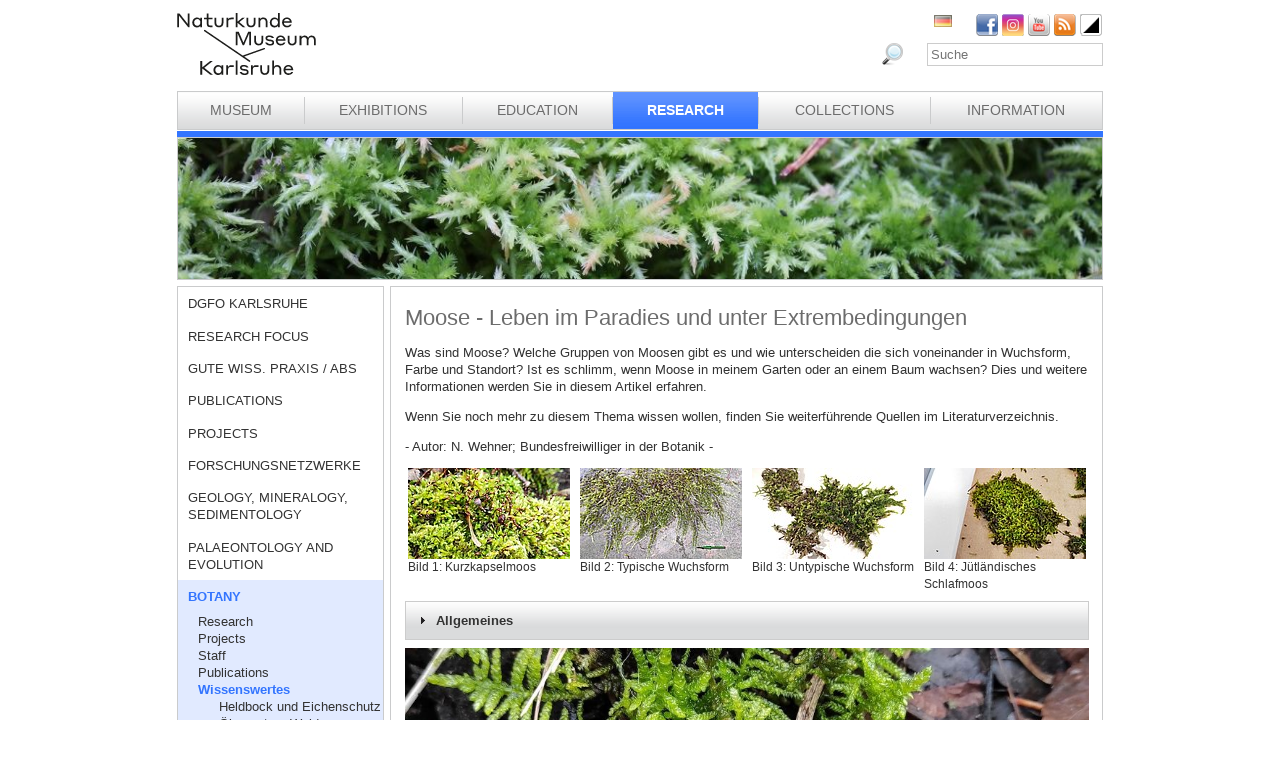

--- FILE ---
content_type: text/html; charset=utf-8
request_url: https://www.smnk.de/en/forschung/botanik/wissenswertes-aus-der-botanik/moose/?S=ovlpesfscHash%3D059982c96dbd0df88c45f7c1a94be047cHash%3D197f597ce1a27b58bf0b4c749558cfdfcHash%3D0f9e613b42716da438cdfff7cf33bbc6&cHash=93043abde8e8fb5747562ab0b4f20596
body_size: 31869
content:
<?xml version="1.0" encoding="utf-8"?>
<!DOCTYPE html
    PUBLIC "-//W3C//DTD XHTML 1.0 Strict//EN"
    "http://www.w3.org/TR/xhtml1/DTD/xhtml1-strict.dtd">
<html xml:lang="eb-GB" lang="eb-GB" xmlns="http://www.w3.org/1999/xhtml">
<head>

<meta http-equiv="Content-Type" content="text/html; charset=utf-8" />
<!-- 
	This website is powered by TYPO3 - inspiring people to share!
	TYPO3 is a free open source Content Management Framework initially created by Kasper Skaarhoj and licensed under GNU/GPL.
	TYPO3 is copyright 1998-2026 of Kasper Skaarhoj. Extensions are copyright of their respective owners.
	Information and contribution at https://typo3.org/
-->

<base href="www.smnk.de" />

<title>Moose</title>
<meta name="generator" content="TYPO3 CMS" />
<meta name="author" content="Staatliches Museum für Naturkunde Karlsruhe" />
<meta name="keywords" content="Moose, Moos, Moore, Garten, Moosgruppen, Torfmoos, Torf, Ökosystem, Indikator, Schwermetalle, Zypressen, Schlafmoos, Laubmoos, Vorteile, Wasserleiter, Paraphyllien, Kapseln, Sporen, Beblätterung, Karlsruhe, Naturkunde, Naturkundemuseum, Einteilung, Moosgruppen, Lebermoos, Hornmoos, thallos, folios, lappig, Fotosynthese, Gefährdung, Schutz, ausgestorben, Rote Liste, Vermehrung, Sporen" />
<meta name="description" content="Moose. Empfindliche Pflanzen mit vielseitigen Fähigkeiten. Sie können sich an Extrembedingungen anpassen und Schwermetallen trotzen. Trotzdem sind einige so empfindlich, dass sie bei veränderten Umweltbedingungen verschwinden." />


<link rel="stylesheet" type="text/css" href="/typo3conf/ext/jfmulticontent/res/jquery/css/theme-1.9.2/jquery-ui-1.9.2.custom.css?1689010660" media="all" />
<link rel="stylesheet" type="text/css" href="/typo3conf/ext/jfmulticontent/res/tx_jfmulticontent_pi1.css?1689010660" media="all" />
<link rel="stylesheet" type="text/css" href="/fileadmin/templates/css/styles_right_wrap.css?1710928315" media="all" />
<link rel="stylesheet" type="text/css" href="/typo3temp/assets/css/9ffc9cdc38.css?1671741214" media="all" />
<link rel="stylesheet" type="text/css" href="/typo3conf/ext/jn_lighterbox/Resources/Public/style/lightbox.min.css?1689010660" media="screen" />
<link rel="stylesheet" type="text/css" href="/typo3conf/ext/sr_language_menu/Resources/Public/StyleSheets/SrLanguageMenu.css?1689010660" media="all" />
<link rel="stylesheet" type="text/css" href="/fileadmin/templates/css/style_slider.css?1710928315" media="all" />
<link rel="stylesheet" type="text/css" href="/fileadmin/templates/css/styles.css?1764233768" media="all" />
<link rel="stylesheet" type="text/css" href="/fileadmin/templates/css/styles_responsive.css?1710928315" media="all" />
<link rel="stylesheet" type="text/css" href="/fileadmin/psb_smnk_portal/css/psb_smnk_portal.css?1689010660" media="all" />
<link rel="stylesheet" type="text/css" href="/typo3conf/ext/rx_shariff/Resources/Public/Css/shariff.complete.css?1689010660" media="all" />
<link rel="stylesheet" type="text/css" href="/fileadmin/templates/css/styles_blue.css?1710928315" media="all" />




<script src="/typo3conf/ext/jfmulticontent/res/jquery/js/jquery-1.8.3.min.js?1689010660" type="text/javascript"></script>
<script src="/typo3conf/ext/jfmulticontent/res/jquery/js/jquery-1.8.3.min.js?1689010660" type="text/javascript"></script>
<script src="/typo3conf/ext/jfmulticontent/res/jquery/js/jquery.easing-1.3.js?1689010660" type="text/javascript"></script>
<script src="/typo3conf/ext/jfmulticontent/res/jquery/js/jquery-ui-1.9.2.custom.min.js?1689010660" type="text/javascript"></script>
<script src="/typo3conf/ext/psb_eventmanager/Resources/Public/Scripts/jquery-ui.min.js?1765968489" type="text/javascript"></script>
<script src="/typo3conf/ext/psb_eventmanager/Resources/Public/Scripts/functions.js?1765968489" type="text/javascript"></script>
<script src="/typo3conf/ext/psb_eventmanager/Resources/Public/Scripts/minicalendar.js?1765968489" type="text/javascript"></script>
<script src="/fileadmin/templates/js/jquery.actual.min.js?1689010660" type="text/javascript"></script>
<script src="/typo3conf/ext/rx_shariff/Resources/Public/JavaScript/shariff.min.js?1689010660" type="text/javascript"></script>
<script src="/fileadmin/templates/js/scripts_responsive.js?1689010660" type="text/javascript"></script>
<script src="/fileadmin/templates/js/stacktable.js?1689010660" type="text/javascript"></script>
<script src="/fileadmin/templates/js/scripts.js?1689010660" type="text/javascript"></script>
<script src="/typo3temp/assets/js/aff6ee0986.js?1671741379" type="text/javascript"></script>

<script type="text/javascript">
/*<![CDATA[*/
/*e3f15b2bb7850758f3c9e990ccac9a46*/
jQuery(document).ready(function($){
	$('#jfmulticontent_c6597').accordion({
		collapsible:true, active:false, heightStyle:'content', animate:false
	});
	
	
});

/*a5e49e2c68427aadcbf7e84299598a25*/
jQuery(document).ready(function($){
	$('#jfmulticontent_c6311').accordion({
		collapsible:true, active:false, heightStyle:'content', animate:false
	});
	
	
});

/*6b400be9b98cf0243e73e6c4487ea128*/
jQuery(document).ready(function($){
	$('#jfmulticontent_c6607').accordion({
		collapsible:true, active:false, heightStyle:'content', animate:false
	});
	
	
});

/*c691dc3a3f5c1aa94b1d0f1c6da5055b*/
jQuery(document).ready(function($){
	$('#jfmulticontent_c6764').accordion({
		collapsible:true, active:false, heightStyle:'content', animate:false
	});
	
	
});

/*]]>*/
</script>



    <script src="https://cloud.ccm19.de/app.js?apiKey=6ed0fee3aa2c68cbf3c22a58c070e26d5b3245eede0a1f2c&amp;domain=627e04feb3cf66765b44f39f" referrerpolicy="origin"></script>	<meta name="viewport" content="width=device-width, initial-scale=1.0, user-scalable=no"><link rel="stylesheet" type="text/css" href="/typo3conf/ext/psb_eventmanager/Resources/Public/Css/eventmanager.css" media="all" />
<link rel="stylesheet" type="text/css" href="/typo3conf/ext/psb_eventmanager/Resources/Public/Css/booking.css" media="all" />
<!--[if lt IE 8]>
    <script src="/typo3conf/ext/psb_eventmanager/Resources/Public/Scripts/json2.js"></script>
<![endif]--><!--[if lt IE 8]><style type="text/css">@import url(fileadmin/templates/css/styles_ie7.css);</style><![endif]--><link rel="shortcut icon" type="image/x-icon" href="https://www.smnk.de/favicon.ico">
<meta name="robots" content="index,follow" />
<meta name="copyright" content="Staatliches Museum für Naturkunde Karlsruhe" />
<meta http-equiv="content-language" content="en" />
<link rev="made" href="mailto:info[at]smnk.de" />
<meta http-equiv="reply-to" content="info[at]smnk.de" />
<meta name="revisit-after" content="7 days" />
<meta name="distribution" content="global">    <!-- Matomo -->
    <script type="text/x-ccm-loader" data-ccm-loader-group="ccm19-analytics">
      var _paq = window._paq = window._paq || [];
      /* tracker methods like "setCustomDimension" should be called before "trackPageView" */
      _paq.push(['trackPageView']);
      _paq.push(['enableLinkTracking']);
      (function() {
        var u="https://analytics.smnk.de/";
        _paq.push(['setTrackerUrl', u+'matomo.php']);
        _paq.push(['setSiteId', '1']);
        var d=document, g=d.createElement('script'), s=d.getElementsByTagName('script')[0];
        g.async=true; g.src=u+'matomo.js'; s.parentNode.insertBefore(g,s);
      })();
    </script>
    <!-- End Matomo Code -->

</head>
<body data-id="1761">


  <div id="page">
    <div id="head">
      <div id="logo"><a href="/en/?S=ovlpesfscHash%3D059982c96dbd0df88c45f7c1a94be047cHash%3D197f597ce1a27b58bf0b4c749558cfdfcHash%3D0f9e613b42716da438cdfff7cf33bbc6&amp;cHash=353ba685ee15f884811b958504d83565"><img src="/fileadmin/templates/images/logo_smnk.svg" width="139" height="62"   alt=""  /></a></div>
      <div id="social_search">
        <div id="social"><a href="https://www.facebook.com/pages/Naturkundemuseum-Karlsruhe/222084531152330" target="_blank"><img src="/fileadmin/templates/images/facebook.png" width="22" height="22"   alt="Facebook"  /></a><a href="https://www.instagram.com/naturkundemuseumkarlsruhe/" target="_blank"><img src="/fileadmin/templates/images/insta.png" width="22" height="22"   alt="Instagram"  /></a><a href="https://www.youtube.com/smnkarlsruhe" target="_blank"><img src="/fileadmin/templates/images/youtube.png" width="22" height="22"   alt="Youtube"  /></a><a href="/en/museum/rss.xml?S=ovlpesfscHash%3D059982c96dbd0df88c45f7c1a94be047cHash%3D197f597ce1a27b58bf0b4c749558cfdfcHash%3D0f9e613b42716da438cdfff7cf33bbc6&amp;cHash=cd815b7e0cc8b3d951c1ebb3160867e2"><img src="/fileadmin/templates/images/rss.png" width="22" height="22"   alt="RSS"  /></a><a href="/en/forschung/botanik/wissenswertes-aus-der-botanik/moose/?S=1&amp;cHash=37cd390171ffb663396c4a2410c62d8a"><img src="/fileadmin/templates/images/contrast_icon.png" width="24" height="23"   alt="Kontrastumschaltung"  /></a></div>
		<div id="langnav">

	
		<div class="tx-srlanguagemenu tx-srlanguagemenu-flags">
	
		
				
						<div class="NO DE">
							


		<a class="flag" href="/forschung/botanik/wissenswertes-aus-der-botanik/moose/?S=ovlpesfscHash%3D059982c96dbd0df88c45f7c1a94be047cHash%3D197f597ce1a27b58bf0b4c749558cfdfcHash%3D0f9e613b42716da438cdfff7cf33bbc6&amp;cHash=93043abde8e8fb5747562ab0b4f20596"><img src="/fileadmin/templates/images/de.gif" title="German" alt="German" class="tx-srlanguagemenu-flag-linked" /></a>
		
	

						</div>
					
			
	
		
				
					<div class="CUR SPC EN">
						
								
	


							
					</div>
				
			
	
		
				
						
							<div class="INACT SPC FR">
								
										
	


									
							</div>
						
					
			
	
		
				
						
							<div class="INACT SPC PT">
								
										
	


									
							</div>
						
					
			
	
</div>

	

</div>
        <div id="search">

<form method="post" id="tx_indexedsearch" action="/en/museum/search/?S=ovlpesfscHash%3D059982c96dbd0df88c45f7c1a94be047cHash%3D197f597ce1a27b58bf0b4c749558cfdfcHash%3D0f9e613b42716da438cdfff7cf33bbc6&amp;tx_indexedsearch_pi2%5Baction%5D=search&amp;tx_indexedsearch_pi2%5Bcontroller%5D=Search&amp;cHash=037cf3c346215b5e46000b0ef6a3c33b">
<div>
<input type="hidden" name="tx_indexedsearch_pi2[__referrer][@extension]" value="IndexedSearch" />
<input type="hidden" name="tx_indexedsearch_pi2[__referrer][@vendor]" value="TYPO3\CMS" />
<input type="hidden" name="tx_indexedsearch_pi2[__referrer][@controller]" value="Search" />
<input type="hidden" name="tx_indexedsearch_pi2[__referrer][@action]" value="form" />
<input type="hidden" name="tx_indexedsearch_pi2[__referrer][arguments]" value="YTowOnt996b791705087636761396de3ad2f85c680be0786" />
<input type="hidden" name="tx_indexedsearch_pi2[__referrer][@request]" value="a:4:{s:10:&quot;@extension&quot;;s:13:&quot;IndexedSearch&quot;;s:11:&quot;@controller&quot;;s:6:&quot;Search&quot;;s:7:&quot;@action&quot;;s:4:&quot;form&quot;;s:7:&quot;@vendor&quot;;s:9:&quot;TYPO3\CMS&quot;;}af4ebb4ce26c73388a42d3268aad55e85475919b" />
<input type="hidden" name="tx_indexedsearch_pi2[__trustedProperties]" value="a:1:{s:6:&quot;search&quot;;a:14:{s:9:&quot;_sections&quot;;i:1;s:13:&quot;_freeIndexUid&quot;;i:1;s:7:&quot;pointer&quot;;i:1;s:3:&quot;ext&quot;;i:1;s:10:&quot;searchType&quot;;i:1;s:14:&quot;defaultOperand&quot;;i:1;s:9:&quot;mediaType&quot;;i:1;s:9:&quot;sortOrder&quot;;i:1;s:5:&quot;group&quot;;i:1;s:11:&quot;languageUid&quot;;i:1;s:4:&quot;desc&quot;;i:1;s:15:&quot;numberOfResults&quot;;i:1;s:14:&quot;extendedSearch&quot;;i:1;s:5:&quot;sword&quot;;i:1;}}7a22b096e7f7638aeaaf39122dc297fb68fad536" />
</div>

    <div class="tx-indexedsearch-hidden-fields">
        <input type="hidden" name="tx_indexedsearch_pi2[search][_sections]" value="0" />
        <input id="tx_indexedsearch_freeIndexUid" type="hidden" name="tx_indexedsearch_pi2[search][_freeIndexUid]" value="_" />
        <input id="tx_indexedsearch_pointer" type="hidden" name="tx_indexedsearch_pi2[search][pointer]" value="0" />
        <input type="hidden" name="tx_indexedsearch_pi2[search][ext]" value="" />
        <input type="hidden" name="tx_indexedsearch_pi2[search][searchType]" value="1" />
        <input type="hidden" name="tx_indexedsearch_pi2[search][defaultOperand]" value="0" />
        <input type="hidden" name="tx_indexedsearch_pi2[search][mediaType]" value="-1" />
        <input type="hidden" name="tx_indexedsearch_pi2[search][sortOrder]" value="rank_flag" />
        <input type="hidden" name="tx_indexedsearch_pi2[search][group]" value="" />
        <input type="hidden" name="tx_indexedsearch_pi2[search][languageUid]" value="1" />
        <input type="hidden" name="tx_indexedsearch_pi2[search][desc]" value="" />
        <input type="hidden" name="tx_indexedsearch_pi2[search][numberOfResults]" value="10" />
        <input type="hidden" name="tx_indexedsearch_pi2[search][extendedSearch]" value="" />
    </div>
    <label id="tx-indexedsearch-searchbox-button-label-inside-results">Search for</label><input placeholder="Suche" class="form-control" id="tx-indexedsearch-searchbox-sword" type="text" name="tx_indexedsearch_pi2[search][sword]" value="" />
    <button name="search[submitButton]" id="tx-indexedsearch-searchbox-button-submit" class="btn btn-primary" type="submit"><i class="glyphicon glyphicon-search"></i></button>
    <button name="search[submitButton]" id="tx-indexedsearch-searchbox-button-submit-inside-results" class="btn btn-primary" type="submit">Search</button>
</form>



</div>
        <div class="clear"></div>
      </div>
      <div class="clear"></div>
      <div id="mainnav" class="mainnav"><table cellpadding="0" cellspacing="0" width="100%" id="nav"><tr><td><div id="mainnav_8"><span class="level0"><a href="/en/museum/?S=ovlpesfscHash%3D059982c96dbd0df88c45f7c1a94be047cHash%3D197f597ce1a27b58bf0b4c749558cfdfcHash%3D0f9e613b42716da438cdfff7cf33bbc6&amp;cHash=cd815b7e0cc8b3d951c1ebb3160867e2">Museum</a></span><ul class="sub"><li class="sub"><a href="/en/museum/about-us/?S=ovlpesfscHash%3D059982c96dbd0df88c45f7c1a94be047cHash%3D197f597ce1a27b58bf0b4c749558cfdfcHash%3D0f9e613b42716da438cdfff7cf33bbc6&amp;cHash=84515bc427a7587be76cbc17e229d485">About us</a></li><li class="sub"><a href="/en/museum/history-of-the-museum/collections-of-curiosities/?S=ovlpesfscHash%3D059982c96dbd0df88c45f7c1a94be047cHash%3D197f597ce1a27b58bf0b4c749558cfdfcHash%3D0f9e613b42716da438cdfff7cf33bbc6&amp;cHash=f33bc2bb59153668e22d45ae3177cd5c">History of the Museum</a></li><li class="sub"><a href="/en/museum/organigramm/?S=ovlpesfscHash%3D059982c96dbd0df88c45f7c1a94be047cHash%3D197f597ce1a27b58bf0b4c749558cfdfcHash%3D0f9e613b42716da438cdfff7cf33bbc6&amp;cHash=8f1e3c2e5c085d1a86d041735e1916cd">Organigramm</a></li><li class="sub"><a href="/en/museum/staff-directory/?S=ovlpesfscHash%3D059982c96dbd0df88c45f7c1a94be047cHash%3D197f597ce1a27b58bf0b4c749558cfdfcHash%3D0f9e613b42716da438cdfff7cf33bbc6&amp;cHash=ff3bf384aa8ec61a013277e11594dc95">Staff directory</a></li><li class="sub"><a href="/en/museum/ausschreibungen/wissenschaftliche/r-mitarbeiter/in-m/w/d-im-projekt-multidiv/?S=ovlpesfscHash%3D059982c96dbd0df88c45f7c1a94be047cHash%3D197f597ce1a27b58bf0b4c749558cfdfcHash%3D0f9e613b42716da438cdfff7cf33bbc6&amp;cHash=a08a1f245a19f199d575a1366a813b93">Tenders</a></li><li class="sub"><a href="/en/museum/bogy-und-bors/?S=ovlpesfscHash%3D059982c96dbd0df88c45f7c1a94be047cHash%3D197f597ce1a27b58bf0b4c749558cfdfcHash%3D0f9e613b42716da438cdfff7cf33bbc6&amp;cHash=2a0ffac581bae0fac06983678fe743e2">Schulpraktika BOGY/BORS</a></li><li class="sub"><a href="/en/museum/freunde-des-naturkundemuseums/?S=ovlpesfscHash%3D059982c96dbd0df88c45f7c1a94be047cHash%3D197f597ce1a27b58bf0b4c749558cfdfcHash%3D0f9e613b42716da438cdfff7cf33bbc6&amp;cHash=b089b8feb6bf3a4a5cd702161fe7bb29">Freunde des Naturkundemuseums</a></li><li class="sub"><a href="/en/museum/naturwissenschaftlicher-verein-karlsruhe/?S=ovlpesfscHash%3D059982c96dbd0df88c45f7c1a94be047cHash%3D197f597ce1a27b58bf0b4c749558cfdfcHash%3D0f9e613b42716da438cdfff7cf33bbc6&amp;cHash=00f9b914287545b1beebd985cf6f4b43">Naturwissenschaftlicher Verein Karlsruhe</a></li><li class="sub"><a href="/en/museum/partner/?S=ovlpesfscHash%3D059982c96dbd0df88c45f7c1a94be047cHash%3D197f597ce1a27b58bf0b4c749558cfdfcHash%3D0f9e613b42716da438cdfff7cf33bbc6&amp;cHash=222c1f37fd687f0ae7e6fee660909f8b">Partner</a></li><li class="sub"><a href="/en/museum/adopting-an-object/?S=ovlpesfscHash%3D059982c96dbd0df88c45f7c1a94be047cHash%3D197f597ce1a27b58bf0b4c749558cfdfcHash%3D0f9e613b42716da438cdfff7cf33bbc6&amp;cHash=810ea1f295b6d342e88d337c39973c5c">Adopting an object</a></li><li class="sub"><a href="/en/museum/news/?S=ovlpesfscHash%3D059982c96dbd0df88c45f7c1a94be047cHash%3D197f597ce1a27b58bf0b4c749558cfdfcHash%3D0f9e613b42716da438cdfff7cf33bbc6&amp;cHash=56de26d597ad1f7a6049268f8bb2b458">News</a></li></ul></div></td><td class="separator"></td><td><div id="mainnav_9"><span class="level0"><a href="/en/exhibitions/?S=ovlpesfscHash%3D059982c96dbd0df88c45f7c1a94be047cHash%3D197f597ce1a27b58bf0b4c749558cfdfcHash%3D0f9e613b42716da438cdfff7cf33bbc6&amp;cHash=c8f88cd3e55f91e9c669257f3eb53cd8">Exhibitions</a></span><ul class="sub"><li class="sub"><a href="/en/exhibitions/museum-guide/?S=ovlpesfscHash%3D059982c96dbd0df88c45f7c1a94be047cHash%3D197f597ce1a27b58bf0b4c749558cfdfcHash%3D0f9e613b42716da438cdfff7cf33bbc6&amp;cHash=98b05a6700e562fc475f49caddd459f8">Museum Guide</a></li><li class="sub"><a href="/en/exhibitions/vivarium/aquarium/?S=ovlpesfscHash%3D059982c96dbd0df88c45f7c1a94be047cHash%3D197f597ce1a27b58bf0b4c749558cfdfcHash%3D0f9e613b42716da438cdfff7cf33bbc6&amp;cHash=0d9414565ef575cd378319517084dfc6">Vivarium</a></li><li class="sub"><a href="/en/exhibitions/permanent-exhibition-ground-floor/dioramas/?S=ovlpesfscHash%3D059982c96dbd0df88c45f7c1a94be047cHash%3D197f597ce1a27b58bf0b4c749558cfdfcHash%3D0f9e613b42716da438cdfff7cf33bbc6&amp;cHash=e3c2e042427afc6dbf4ebea4e9aba1be">Permanent Exhibition Ground Floor</a></li><li class="sub"><a href="/en/exhibitions/permanent-exhibition-upper-floor/atrium/?S=ovlpesfscHash%3D059982c96dbd0df88c45f7c1a94be047cHash%3D197f597ce1a27b58bf0b4c749558cfdfcHash%3D0f9e613b42716da438cdfff7cf33bbc6&amp;cHash=06288561ad473391974fa62d57f7b334">Permanent Exhibition Upper Floor</a></li><li class="sub"><a href="/en/ausstellungen/sonderausstellungen/von-sinnen-1/?S=ovlpesfscHash%3D059982c96dbd0df88c45f7c1a94be047cHash%3D197f597ce1a27b58bf0b4c749558cfdfcHash%3D0f9e613b42716da438cdfff7cf33bbc6&amp;cHash=ee6c9a663ec34e8d253120a9123aeddb">Temporary Exhibitions</a></li></ul></div></td><td class="separator"></td><td><div id="mainnav_10"><span class="level0"><a href="/en/education/?S=ovlpesfscHash%3D059982c96dbd0df88c45f7c1a94be047cHash%3D197f597ce1a27b58bf0b4c749558cfdfcHash%3D0f9e613b42716da438cdfff7cf33bbc6&amp;cHash=38ee41113d77852ffdd520701d53e289">Education</a></span><ul class="sub"><li class="sub"><a href="https://artenkenntnis.info" target="_blank">Artenkenntnis für alle</a></li><li class="sub"><a href="https://conchylien.naturkundemuseum-karlsruhe.de/" target="_blank">NEU: CONCHYLIEN Online</a></li><li class="sub"><a href="https://wunderkammer.naturkundemuseum-karlsruhe.de" target="_blank">WUNDERKAMMER</a></li><li class="sub"><a href="https://naturkundemuseum-karlsruhe.digital/" target="_blank">Digitale Angebote</a></li><li class="sub"><a href="/en/education/tours/?S=ovlpesfscHash%3D059982c96dbd0df88c45f7c1a94be047cHash%3D197f597ce1a27b58bf0b4c749558cfdfcHash%3D0f9e613b42716da438cdfff7cf33bbc6&amp;cHash=2c35a266dff86c0061d99e59fb90f548">Tours</a></li><li class="sub"><a href="/en/wissensvermittlung/fuehrungen-fuer-gefluechtete/?S=ovlpesfscHash%3D059982c96dbd0df88c45f7c1a94be047cHash%3D197f597ce1a27b58bf0b4c749558cfdfcHash%3D0f9e613b42716da438cdfff7cf33bbc6&amp;cHash=9752497bc6ba5f377fe38346a186d2fa">Führungen für Geflüchtete</a></li><li class="sub"><a href="/en/education/events-for-children/programmes-for-children/?S=ovlpesfscHash%3D059982c96dbd0df88c45f7c1a94be047cHash%3D197f597ce1a27b58bf0b4c749558cfdfcHash%3D0f9e613b42716da438cdfff7cf33bbc6&amp;cHash=065e60c2affdd4cb0c069b13dfae2d9f">Events for children</a></li><li class="sub"><a href="/en/education/programmes-for-schools/tours/?S=ovlpesfscHash%3D059982c96dbd0df88c45f7c1a94be047cHash%3D197f597ce1a27b58bf0b4c749558cfdfcHash%3D0f9e613b42716da438cdfff7cf33bbc6&amp;cHash=29ab75534929745b3726fd181eb45935">Programmes for schools</a></li><li class="sub"><a href="/en/wissensvermittlung/fortbildungen-fuer-lehrkraefte-und-erziehende/?S=ovlpesfscHash%3D059982c96dbd0df88c45f7c1a94be047cHash%3D197f597ce1a27b58bf0b4c749558cfdfcHash%3D0f9e613b42716da438cdfff7cf33bbc6&amp;cHash=95b450f6517799fb6d2c9a2db091c939">Fortbildungen</a></li><li class="sub"><a href="/en/education/childs-birthday/?S=ovlpesfscHash%3D059982c96dbd0df88c45f7c1a94be047cHash%3D197f597ce1a27b58bf0b4c749558cfdfcHash%3D0f9e613b42716da438cdfff7cf33bbc6&amp;cHash=79970d5ef93a1883b690e3f78a242281">Child's birthday</a></li><li class="sub"><a href="/en/wissensvermittlung/rallyehefte-1/?S=ovlpesfscHash%3D059982c96dbd0df88c45f7c1a94be047cHash%3D197f597ce1a27b58bf0b4c749558cfdfcHash%3D0f9e613b42716da438cdfff7cf33bbc6&amp;cHash=17fc67544f69cb95f89f74acf71dad6e">Rallyehefte</a></li><li class="sub"><a href="/en/wissensvermittlung/aktuelles/?S=ovlpesfscHash%3D059982c96dbd0df88c45f7c1a94be047cHash%3D197f597ce1a27b58bf0b4c749558cfdfcHash%3D0f9e613b42716da438cdfff7cf33bbc6&amp;cHash=648833d95e57ec053dcdb36855fa171c">Aktuelles</a></li></ul></div></td><td class="separator"></td><td><div id="mainnav_11" class="active"><span class="level0"><a href="/en/research/?S=ovlpesfscHash%3D059982c96dbd0df88c45f7c1a94be047cHash%3D197f597ce1a27b58bf0b4c749558cfdfcHash%3D0f9e613b42716da438cdfff7cf33bbc6&amp;cHash=11fd7a94e5648a35a3a508dc9b71f4e1">Research</a></span><ul class="sub"><li class="sub"><a href="/en/dgfo-karlsruhe/?S=ovlpesfscHash%3D059982c96dbd0df88c45f7c1a94be047cHash%3D197f597ce1a27b58bf0b4c749558cfdfcHash%3D0f9e613b42716da438cdfff7cf33bbc6&amp;cHash=cc9ad00273017846998bfc59c5ae623d">DGfO Karlsruhe</a></li><li class="sub"><a href="/en/research/research-focus/?S=ovlpesfscHash%3D059982c96dbd0df88c45f7c1a94be047cHash%3D197f597ce1a27b58bf0b4c749558cfdfcHash%3D0f9e613b42716da438cdfff7cf33bbc6&amp;cHash=2aa24b8b58bd7b4b7e5f0aa3438d93c1">Research focus</a></li><li class="sub"><a href="/en/forschung/gute-wiss-praxis-/-abs/?S=ovlpesfscHash%3D059982c96dbd0df88c45f7c1a94be047cHash%3D197f597ce1a27b58bf0b4c749558cfdfcHash%3D0f9e613b42716da438cdfff7cf33bbc6&amp;cHash=f6511fb93dbf9dacb8e99911f23f97f8">Gute Wiss. Praxis / ABS</a></li><li class="sub"><a href="/en/research/publications/?S=ovlpesfscHash%3D059982c96dbd0df88c45f7c1a94be047cHash%3D197f597ce1a27b58bf0b4c749558cfdfcHash%3D0f9e613b42716da438cdfff7cf33bbc6&amp;cHash=a911b2f3fd99636326f69d82cf2b57e9">Publications</a></li><li class="sub"><a href="/en/research/projects/?S=ovlpesfscHash%3D059982c96dbd0df88c45f7c1a94be047cHash%3D197f597ce1a27b58bf0b4c749558cfdfcHash%3D0f9e613b42716da438cdfff7cf33bbc6&amp;cHash=beb94c9c0f933466be72ef6aafcf39cb">Projects</a></li><li class="sub"><a href="/en/forschung/forschungsnetzwerke/?S=ovlpesfscHash%3D059982c96dbd0df88c45f7c1a94be047cHash%3D197f597ce1a27b58bf0b4c749558cfdfcHash%3D0f9e613b42716da438cdfff7cf33bbc6&amp;cHash=e0b5efa23c079f6812747d660406532a">Forschungsnetzwerke</a></li><li class="sub"><a href="/en/research/geology-mineralogy-sedimentology/?S=ovlpesfscHash%3D059982c96dbd0df88c45f7c1a94be047cHash%3D197f597ce1a27b58bf0b4c749558cfdfcHash%3D0f9e613b42716da438cdfff7cf33bbc6&amp;cHash=239866a4364077cdc66c818eef3d9357">Geology, Mineralogy, Sedimentology</a></li><li class="sub"><a href="/en/research/palaeontology-and-evolution/?S=ovlpesfscHash%3D059982c96dbd0df88c45f7c1a94be047cHash%3D197f597ce1a27b58bf0b4c749558cfdfcHash%3D0f9e613b42716da438cdfff7cf33bbc6&amp;cHash=a13ab592d400c639ed108fa8afff9819">Palaeontology and Evolution</a></li><li class="sub active"><a href="/en/research/botany/?S=ovlpesfscHash%3D059982c96dbd0df88c45f7c1a94be047cHash%3D197f597ce1a27b58bf0b4c749558cfdfcHash%3D0f9e613b42716da438cdfff7cf33bbc6&amp;cHash=1f4e15aebaff27f4c5005d73b226d5ee">Botany</a></li><li class="sub"><a href="/en/research/zoology/?S=ovlpesfscHash%3D059982c96dbd0df88c45f7c1a94be047cHash%3D197f597ce1a27b58bf0b4c749558cfdfcHash%3D0f9e613b42716da438cdfff7cf33bbc6&amp;cHash=79d9c8184b4e9bac56af18cd8ffc1389">Zoology</a></li><li class="sub"><a href="/en/research/entomology/?S=ovlpesfscHash%3D059982c96dbd0df88c45f7c1a94be047cHash%3D197f597ce1a27b58bf0b4c749558cfdfcHash%3D0f9e613b42716da438cdfff7cf33bbc6&amp;cHash=fa79db4df21669a9c689a752968c8687">Entomology</a></li><li class="sub"><a href="/en/research/news/?S=ovlpesfscHash%3D059982c96dbd0df88c45f7c1a94be047cHash%3D197f597ce1a27b58bf0b4c749558cfdfcHash%3D0f9e613b42716da438cdfff7cf33bbc6&amp;cHash=1d4a85ff9646a8a2ed7cbecd4bfd4c8e">News</a></li><li class="sub"><a href="/en/forschung/downloads/?S=ovlpesfscHash%3D059982c96dbd0df88c45f7c1a94be047cHash%3D197f597ce1a27b58bf0b4c749558cfdfcHash%3D0f9e613b42716da438cdfff7cf33bbc6&amp;cHash=cf382d512e187635f12e54d4b415906d">Downloads</a></li></ul></div></td><td class="separator"></td><td><div id="mainnav_12"><span class="level0"><a href="/en/collections/?S=ovlpesfscHash%3D059982c96dbd0df88c45f7c1a94be047cHash%3D197f597ce1a27b58bf0b4c749558cfdfcHash%3D0f9e613b42716da438cdfff7cf33bbc6&amp;cHash=13cd3e565507593540b09875f3326a9d">Collections</a></span><ul class="sub"><li class="sub"><a href="/en/collections/library/?S=ovlpesfscHash%3D059982c96dbd0df88c45f7c1a94be047cHash%3D197f597ce1a27b58bf0b4c749558cfdfcHash%3D0f9e613b42716da438cdfff7cf33bbc6&amp;cHash=aeecee6cbfcaa58ad6e870b6c3f7dd92">Library</a></li><li class="sub"><a href="/en/collections/geology-mineralogy/?S=ovlpesfscHash%3D059982c96dbd0df88c45f7c1a94be047cHash%3D197f597ce1a27b58bf0b4c749558cfdfcHash%3D0f9e613b42716da438cdfff7cf33bbc6&amp;cHash=0d79881c3da271248359a0c358401c18">Geology, Mineralogy, Sedimentology</a></li><li class="sub"><a href="/en/collections/palaeontology/?S=ovlpesfscHash%3D059982c96dbd0df88c45f7c1a94be047cHash%3D197f597ce1a27b58bf0b4c749558cfdfcHash%3D0f9e613b42716da438cdfff7cf33bbc6&amp;cHash=72adfe805f66116c0a18d80fbce7e441">Palaeontology</a></li><li class="sub"><a href="/en/collections/botany/?S=ovlpesfscHash%3D059982c96dbd0df88c45f7c1a94be047cHash%3D197f597ce1a27b58bf0b4c749558cfdfcHash%3D0f9e613b42716da438cdfff7cf33bbc6&amp;cHash=6262e4d1a0765cf515eaa8c2b3504dc5">Botany</a></li><li class="sub"><a href="/en/collections/zoology/?S=ovlpesfscHash%3D059982c96dbd0df88c45f7c1a94be047cHash%3D197f597ce1a27b58bf0b4c749558cfdfcHash%3D0f9e613b42716da438cdfff7cf33bbc6&amp;cHash=a4f66b9587c4d11c874b54009f8ff899">Zoology</a></li><li class="sub"><a href="/en/collections/entomology/?S=ovlpesfscHash%3D059982c96dbd0df88c45f7c1a94be047cHash%3D197f597ce1a27b58bf0b4c749558cfdfcHash%3D0f9e613b42716da438cdfff7cf33bbc6&amp;cHash=de15f3a7496e35da61666b8f2f749a8a">Entomology</a></li><li class="sub"><a href="https://wunderkammer.naturkundemuseum-karlsruhe.de" target="_blank">WUNDERKAMMER</a></li></ul></div></td><td class="separator"></td><td><div id="mainnav_13"><span class="level0"><a href="/en/information/hours-and-admission/?S=ovlpesfscHash%3D059982c96dbd0df88c45f7c1a94be047cHash%3D197f597ce1a27b58bf0b4c749558cfdfcHash%3D0f9e613b42716da438cdfff7cf33bbc6&amp;cHash=2134a6ead6e05b66b8e38f64ebd1547a">Information</a></span><ul class="sub"><li class="sub"><a href="/en/information/calendar-of-events/?S=ovlpesfscHash%3D059982c96dbd0df88c45f7c1a94be047cHash%3D197f597ce1a27b58bf0b4c749558cfdfcHash%3D0f9e613b42716da438cdfff7cf33bbc6&amp;cHash=bb7909a4a7d61cdfc885615b5341612a">Calendar of events</a></li><li class="sub"><a href="/en/information/hours-and-admission/?S=ovlpesfscHash%3D059982c96dbd0df88c45f7c1a94be047cHash%3D197f597ce1a27b58bf0b4c749558cfdfcHash%3D0f9e613b42716da438cdfff7cf33bbc6&amp;cHash=2134a6ead6e05b66b8e38f64ebd1547a">Hours and Admission</a></li><li class="sub"><a href="/en/information/getting-to-the-museum/?S=ovlpesfscHash%3D059982c96dbd0df88c45f7c1a94be047cHash%3D197f597ce1a27b58bf0b4c749558cfdfcHash%3D0f9e613b42716da438cdfff7cf33bbc6&amp;cHash=717f0ea6776c2861e54fde42cd2a5f52">Getting to the museum</a></li><li class="sub"><a href="/en/information/press/?S=ovlpesfscHash%3D059982c96dbd0df88c45f7c1a94be047cHash%3D197f597ce1a27b58bf0b4c749558cfdfcHash%3D0f9e613b42716da438cdfff7cf33bbc6&amp;cHash=d149aaac82c9ebb3ed32c0d2ad7b89ea">Press</a></li><li class="sub"><a href="/en/information/museumsshop/?S=ovlpesfscHash%3D059982c96dbd0df88c45f7c1a94be047cHash%3D197f597ce1a27b58bf0b4c749558cfdfcHash%3D0f9e613b42716da438cdfff7cf33bbc6&amp;cHash=deee204aeede6b2f250ed5d0b0854869">Museumsshop</a></li><li class="sub"><a href="/en/information/contact/?S=ovlpesfscHash%3D059982c96dbd0df88c45f7c1a94be047cHash%3D197f597ce1a27b58bf0b4c749558cfdfcHash%3D0f9e613b42716da438cdfff7cf33bbc6&amp;cHash=3c771018aa5a36b2c7dbb0acb429eeec">Contact</a></li><li class="sub"><a href="/en/information/barrierefreiheit/?S=ovlpesfscHash%3D059982c96dbd0df88c45f7c1a94be047cHash%3D197f597ce1a27b58bf0b4c749558cfdfcHash%3D0f9e613b42716da438cdfff7cf33bbc6&amp;cHash=914d474865f4942e84a50dfaa3c9ec16">Barrierefreiheit</a></li></ul></div></td></tr></table></div>
      <a href="javascript:void(0)" class="mobile-icon"></a>
      <div id="mobile-nav-wrap"><ul id="mobile-nav"><li class="level0 sub"><a href="javascript:void(0)" class="expand"></a><a href="/en/museum/?S=ovlpesfscHash%3D059982c96dbd0df88c45f7c1a94be047cHash%3D197f597ce1a27b58bf0b4c749558cfdfcHash%3D0f9e613b42716da438cdfff7cf33bbc6&amp;cHash=cd815b7e0cc8b3d951c1ebb3160867e2" id="nav-8" class="level0">Museum</a><ul class="sub"><li class="level1"><a href="javascript:void(0)" class="level1 mobile-back">Back</a></li><li class="level1"><a href="/en/museum/about-us/?S=ovlpesfscHash%3D059982c96dbd0df88c45f7c1a94be047cHash%3D197f597ce1a27b58bf0b4c749558cfdfcHash%3D0f9e613b42716da438cdfff7cf33bbc6&amp;cHash=84515bc427a7587be76cbc17e229d485" id="nav-235" class="level1">About us</a></li><li class="level1 sub"><a href="javascript:void(0)" class="expand"></a><a href="/en/museum/history-of-the-museum/collections-of-curiosities/?S=ovlpesfscHash%3D059982c96dbd0df88c45f7c1a94be047cHash%3D197f597ce1a27b58bf0b4c749558cfdfcHash%3D0f9e613b42716da438cdfff7cf33bbc6&amp;cHash=f33bc2bb59153668e22d45ae3177cd5c" id="nav-14" class="level1">History of the Museum</a><ul class="sub"><li class="level2"><a href="javascript:void(0)" class="level2 mobile-back">Back</a></li><li class="level2"><a href="/en/museum/history-of-the-museum/collections-of-curiosities/?S=ovlpesfscHash%3D059982c96dbd0df88c45f7c1a94be047cHash%3D197f597ce1a27b58bf0b4c749558cfdfcHash%3D0f9e613b42716da438cdfff7cf33bbc6&amp;cHash=f33bc2bb59153668e22d45ae3177cd5c" id="nav-60" class="level2">Collections of curiosities</a></li><li class="level2"><a href="/en/museum/history-of-the-museum/vivarium/?S=ovlpesfscHash%3D059982c96dbd0df88c45f7c1a94be047cHash%3D197f597ce1a27b58bf0b4c749558cfdfcHash%3D0f9e613b42716da438cdfff7cf33bbc6&amp;cHash=fb32325c2cf8d2f46c60dc9acae8869a" id="nav-61" class="level2">Vivarium</a></li><li class="level2 meta"><a id="nav-99999" class="level2 search" href="javascript:void(0)">Search</a></li><li class="level2 meta"><a href="/en/site-notice/?S=ovlpesfscHash%3D059982c96dbd0df88c45f7c1a94be047cHash%3D197f597ce1a27b58bf0b4c749558cfdfcHash%3D0f9e613b42716da438cdfff7cf33bbc6&amp;cHash=664eef1fbc00c71e3e2742c04d4fc180" id="nav-164" class="level2">Site notice</a></li><li class="level2 meta"><a href="/en/information/contact/?S=ovlpesfscHash%3D059982c96dbd0df88c45f7c1a94be047cHash%3D197f597ce1a27b58bf0b4c749558cfdfcHash%3D0f9e613b42716da438cdfff7cf33bbc6&amp;cHash=3c771018aa5a36b2c7dbb0acb429eeec" id="nav-166" class="level2">Contact</a></li><li class="level2 meta"><a href="/en/datenschutz/?S=ovlpesfscHash%3D059982c96dbd0df88c45f7c1a94be047cHash%3D197f597ce1a27b58bf0b4c749558cfdfcHash%3D0f9e613b42716da438cdfff7cf33bbc6&amp;cHash=26dc3923d50a03461167cb771a0bf46f" id="nav-165" class="level2">Datenschutz</a></li><li class="level2 meta"><a href="/en/erklaerung-zur-barrierefreiheit/?S=ovlpesfscHash%3D059982c96dbd0df88c45f7c1a94be047cHash%3D197f597ce1a27b58bf0b4c749558cfdfcHash%3D0f9e613b42716da438cdfff7cf33bbc6&amp;cHash=4731cf96941d1bf3a7f996b382ca3354" id="nav-1957" class="level2">Erklärung zur Barrierefreiheit</a></li></ul></li><li class="level1"><a href="/en/museum/organigramm/?S=ovlpesfscHash%3D059982c96dbd0df88c45f7c1a94be047cHash%3D197f597ce1a27b58bf0b4c749558cfdfcHash%3D0f9e613b42716da438cdfff7cf33bbc6&amp;cHash=8f1e3c2e5c085d1a86d041735e1916cd" id="nav-15" class="level1">Organigramm</a></li><li class="level1 sub"><a href="javascript:void(0)" class="expand"></a><a href="/en/museum/staff-directory/?S=ovlpesfscHash%3D059982c96dbd0df88c45f7c1a94be047cHash%3D197f597ce1a27b58bf0b4c749558cfdfcHash%3D0f9e613b42716da438cdfff7cf33bbc6&amp;cHash=ff3bf384aa8ec61a013277e11594dc95" id="nav-16" class="level1">Staff directory</a><ul class="sub"><li class="level2"><a href="javascript:void(0)" class="level2 mobile-back">Back</a></li><li class="level2 sub"><a href="javascript:void(0)" class="expand"></a><a href="/en/museum/staff-directory/directorate/?S=ovlpesfscHash%3D059982c96dbd0df88c45f7c1a94be047cHash%3D197f597ce1a27b58bf0b4c749558cfdfcHash%3D0f9e613b42716da438cdfff7cf33bbc6&amp;cHash=d6e1a579be6e26d8e11cccaa99147bf9" id="nav-62" class="level2">Directorate</a><ul class="sub"><li class="level3"><a href="javascript:void(0)" class="level3 mobile-back">Back</a></li><li class="level3"><a href="/en/museum/mitarbeiterliste/direktion/direktion/?S=ovlpesfscHash%3D059982c96dbd0df88c45f7c1a94be047cHash%3D197f597ce1a27b58bf0b4c749558cfdfcHash%3D0f9e613b42716da438cdfff7cf33bbc6&amp;cHash=30d46ffd231fa6399f5b386bd12c92d6" id="nav-1982" class="level3">Direktion</a></li><li class="level3"><a href="/en/museum/mitarbeiterliste/direktion/controlling-bga-und-it/?S=ovlpesfscHash%3D059982c96dbd0df88c45f7c1a94be047cHash%3D197f597ce1a27b58bf0b4c749558cfdfcHash%3D0f9e613b42716da438cdfff7cf33bbc6&amp;cHash=76a56c4eeefd44dbed440552b7424b53" id="nav-1985" class="level3">Controlling, BgA und IT</a></li><li class="level3 meta"><a id="nav-99999" class="level3 search" href="javascript:void(0)">Search</a></li><li class="level3 meta"><a href="/en/site-notice/?S=ovlpesfscHash%3D059982c96dbd0df88c45f7c1a94be047cHash%3D197f597ce1a27b58bf0b4c749558cfdfcHash%3D0f9e613b42716da438cdfff7cf33bbc6&amp;cHash=664eef1fbc00c71e3e2742c04d4fc180" id="nav-164" class="level3">Site notice</a></li><li class="level3 meta"><a href="/en/information/contact/?S=ovlpesfscHash%3D059982c96dbd0df88c45f7c1a94be047cHash%3D197f597ce1a27b58bf0b4c749558cfdfcHash%3D0f9e613b42716da438cdfff7cf33bbc6&amp;cHash=3c771018aa5a36b2c7dbb0acb429eeec" id="nav-166" class="level3">Contact</a></li><li class="level3 meta"><a href="/en/datenschutz/?S=ovlpesfscHash%3D059982c96dbd0df88c45f7c1a94be047cHash%3D197f597ce1a27b58bf0b4c749558cfdfcHash%3D0f9e613b42716da438cdfff7cf33bbc6&amp;cHash=26dc3923d50a03461167cb771a0bf46f" id="nav-165" class="level3">Datenschutz</a></li><li class="level3 meta"><a href="/en/erklaerung-zur-barrierefreiheit/?S=ovlpesfscHash%3D059982c96dbd0df88c45f7c1a94be047cHash%3D197f597ce1a27b58bf0b4c749558cfdfcHash%3D0f9e613b42716da438cdfff7cf33bbc6&amp;cHash=4731cf96941d1bf3a7f996b382ca3354" id="nav-1957" class="level3">Erklärung zur Barrierefreiheit</a></li></ul></li><li class="level2 sub"><a href="javascript:void(0)" class="expand"></a><a href="/en/museum/staff-directory/central-services/?S=ovlpesfscHash%3D059982c96dbd0df88c45f7c1a94be047cHash%3D197f597ce1a27b58bf0b4c749558cfdfcHash%3D0f9e613b42716da438cdfff7cf33bbc6&amp;cHash=2666dc8529d67dc51a68505545df2ffe" id="nav-182" class="level2">Central Services</a><ul class="sub"><li class="level3"><a href="javascript:void(0)" class="level3 mobile-back">Back</a></li><li class="level3"><a href="/en/museum/mitarbeiterliste/zentrale-dienste/personal-und-finanzwesen/?S=ovlpesfscHash%3D059982c96dbd0df88c45f7c1a94be047cHash%3D197f597ce1a27b58bf0b4c749558cfdfcHash%3D0f9e613b42716da438cdfff7cf33bbc6&amp;cHash=af6fb6cb39707ffc9f137c1572cbbe62" id="nav-1990" class="level3">Personal- und Finanzwesen</a></li><li class="level3"><a href="/en/museum/mitarbeiterliste/zentrale-dienste/technik-und-sicherheit/?S=ovlpesfscHash%3D059982c96dbd0df88c45f7c1a94be047cHash%3D197f597ce1a27b58bf0b4c749558cfdfcHash%3D0f9e613b42716da438cdfff7cf33bbc6&amp;cHash=f6cc888cda62c43a2ad506271ed7b66d" id="nav-1991" class="level3">Technik und Sicherheit</a></li><li class="level3 meta"><a id="nav-99999" class="level3 search" href="javascript:void(0)">Search</a></li><li class="level3 meta"><a href="/en/site-notice/?S=ovlpesfscHash%3D059982c96dbd0df88c45f7c1a94be047cHash%3D197f597ce1a27b58bf0b4c749558cfdfcHash%3D0f9e613b42716da438cdfff7cf33bbc6&amp;cHash=664eef1fbc00c71e3e2742c04d4fc180" id="nav-164" class="level3">Site notice</a></li><li class="level3 meta"><a href="/en/information/contact/?S=ovlpesfscHash%3D059982c96dbd0df88c45f7c1a94be047cHash%3D197f597ce1a27b58bf0b4c749558cfdfcHash%3D0f9e613b42716da438cdfff7cf33bbc6&amp;cHash=3c771018aa5a36b2c7dbb0acb429eeec" id="nav-166" class="level3">Contact</a></li><li class="level3 meta"><a href="/en/datenschutz/?S=ovlpesfscHash%3D059982c96dbd0df88c45f7c1a94be047cHash%3D197f597ce1a27b58bf0b4c749558cfdfcHash%3D0f9e613b42716da438cdfff7cf33bbc6&amp;cHash=26dc3923d50a03461167cb771a0bf46f" id="nav-165" class="level3">Datenschutz</a></li><li class="level3 meta"><a href="/en/erklaerung-zur-barrierefreiheit/?S=ovlpesfscHash%3D059982c96dbd0df88c45f7c1a94be047cHash%3D197f597ce1a27b58bf0b4c749558cfdfcHash%3D0f9e613b42716da438cdfff7cf33bbc6&amp;cHash=4731cf96941d1bf3a7f996b382ca3354" id="nav-1957" class="level3">Erklärung zur Barrierefreiheit</a></li></ul></li><li class="level2 sub"><a href="javascript:void(0)" class="expand"></a><a href="/en/museum/staff-directory/communications-and-education/museum-education/?S=ovlpesfscHash%3D059982c96dbd0df88c45f7c1a94be047cHash%3D197f597ce1a27b58bf0b4c749558cfdfcHash%3D0f9e613b42716da438cdfff7cf33bbc6&amp;cHash=f322915ce51a1b99a0d4d0a398cf7db5" id="nav-191" class="level2">Communications and Education</a><ul class="sub"><li class="level3"><a href="javascript:void(0)" class="level3 mobile-back">Back</a></li><li class="level3"><a href="/en/museum/staff-directory/communications-and-education/museum-education/?S=ovlpesfscHash%3D059982c96dbd0df88c45f7c1a94be047cHash%3D197f597ce1a27b58bf0b4c749558cfdfcHash%3D0f9e613b42716da438cdfff7cf33bbc6&amp;cHash=f322915ce51a1b99a0d4d0a398cf7db5" id="nav-63" class="level3">Museum Education</a></li><li class="level3"><a href="/en/museum/staff-directory/communications-and-education/public-relations-and-marketing/?S=ovlpesfscHash%3D059982c96dbd0df88c45f7c1a94be047cHash%3D197f597ce1a27b58bf0b4c749558cfdfcHash%3D0f9e613b42716da438cdfff7cf33bbc6&amp;cHash=e6b661cd3381d38146dce135f5d47787" id="nav-183" class="level3">Public Relations and Marketing</a></li><li class="level3"><a href="/en/museum/staff-directory/communications-and-education/vivarium/?S=ovlpesfscHash%3D059982c96dbd0df88c45f7c1a94be047cHash%3D197f597ce1a27b58bf0b4c749558cfdfcHash%3D0f9e613b42716da438cdfff7cf33bbc6&amp;cHash=7189220d777df08551fa93c8650febd4" id="nav-184" class="level3">Vivarium</a></li><li class="level3 meta"><a id="nav-99999" class="level3 search" href="javascript:void(0)">Search</a></li><li class="level3 meta"><a href="/en/site-notice/?S=ovlpesfscHash%3D059982c96dbd0df88c45f7c1a94be047cHash%3D197f597ce1a27b58bf0b4c749558cfdfcHash%3D0f9e613b42716da438cdfff7cf33bbc6&amp;cHash=664eef1fbc00c71e3e2742c04d4fc180" id="nav-164" class="level3">Site notice</a></li><li class="level3 meta"><a href="/en/information/contact/?S=ovlpesfscHash%3D059982c96dbd0df88c45f7c1a94be047cHash%3D197f597ce1a27b58bf0b4c749558cfdfcHash%3D0f9e613b42716da438cdfff7cf33bbc6&amp;cHash=3c771018aa5a36b2c7dbb0acb429eeec" id="nav-166" class="level3">Contact</a></li><li class="level3 meta"><a href="/en/datenschutz/?S=ovlpesfscHash%3D059982c96dbd0df88c45f7c1a94be047cHash%3D197f597ce1a27b58bf0b4c749558cfdfcHash%3D0f9e613b42716da438cdfff7cf33bbc6&amp;cHash=26dc3923d50a03461167cb771a0bf46f" id="nav-165" class="level3">Datenschutz</a></li><li class="level3 meta"><a href="/en/erklaerung-zur-barrierefreiheit/?S=ovlpesfscHash%3D059982c96dbd0df88c45f7c1a94be047cHash%3D197f597ce1a27b58bf0b4c749558cfdfcHash%3D0f9e613b42716da438cdfff7cf33bbc6&amp;cHash=4731cf96941d1bf3a7f996b382ca3354" id="nav-1957" class="level3">Erklärung zur Barrierefreiheit</a></li></ul></li><li class="level2 sub"><a href="javascript:void(0)" class="expand"></a><a href="/en/museum/staff-directory/geosciences/geology-mineralogy-sedimentology/?S=ovlpesfscHash%3D059982c96dbd0df88c45f7c1a94be047cHash%3D197f597ce1a27b58bf0b4c749558cfdfcHash%3D0f9e613b42716da438cdfff7cf33bbc6&amp;cHash=60db0838ce2afe83ab0c6b3f0a1a770b" id="nav-190" class="level2">Geosciences</a><ul class="sub"><li class="level3"><a href="javascript:void(0)" class="level3 mobile-back">Back</a></li><li class="level3"><a href="/en/museum/staff-directory/geosciences/geology-mineralogy-sedimentology/?S=ovlpesfscHash%3D059982c96dbd0df88c45f7c1a94be047cHash%3D197f597ce1a27b58bf0b4c749558cfdfcHash%3D0f9e613b42716da438cdfff7cf33bbc6&amp;cHash=60db0838ce2afe83ab0c6b3f0a1a770b" id="nav-66" class="level3">Geology, Mineralogy, Sedimentology</a></li><li class="level3"><a href="/en/museum/staff-directory/geosciences/palaeontologie-and-evolution/?S=ovlpesfscHash%3D059982c96dbd0df88c45f7c1a94be047cHash%3D197f597ce1a27b58bf0b4c749558cfdfcHash%3D0f9e613b42716da438cdfff7cf33bbc6&amp;cHash=399ed3270bc6526bfafa63001b2a15c1" id="nav-185" class="level3">Palaeontologie and Evolution</a></li><li class="level3 meta"><a id="nav-99999" class="level3 search" href="javascript:void(0)">Search</a></li><li class="level3 meta"><a href="/en/site-notice/?S=ovlpesfscHash%3D059982c96dbd0df88c45f7c1a94be047cHash%3D197f597ce1a27b58bf0b4c749558cfdfcHash%3D0f9e613b42716da438cdfff7cf33bbc6&amp;cHash=664eef1fbc00c71e3e2742c04d4fc180" id="nav-164" class="level3">Site notice</a></li><li class="level3 meta"><a href="/en/information/contact/?S=ovlpesfscHash%3D059982c96dbd0df88c45f7c1a94be047cHash%3D197f597ce1a27b58bf0b4c749558cfdfcHash%3D0f9e613b42716da438cdfff7cf33bbc6&amp;cHash=3c771018aa5a36b2c7dbb0acb429eeec" id="nav-166" class="level3">Contact</a></li><li class="level3 meta"><a href="/en/datenschutz/?S=ovlpesfscHash%3D059982c96dbd0df88c45f7c1a94be047cHash%3D197f597ce1a27b58bf0b4c749558cfdfcHash%3D0f9e613b42716da438cdfff7cf33bbc6&amp;cHash=26dc3923d50a03461167cb771a0bf46f" id="nav-165" class="level3">Datenschutz</a></li><li class="level3 meta"><a href="/en/erklaerung-zur-barrierefreiheit/?S=ovlpesfscHash%3D059982c96dbd0df88c45f7c1a94be047cHash%3D197f597ce1a27b58bf0b4c749558cfdfcHash%3D0f9e613b42716da438cdfff7cf33bbc6&amp;cHash=4731cf96941d1bf3a7f996b382ca3354" id="nav-1957" class="level3">Erklärung zur Barrierefreiheit</a></li></ul></li><li class="level2 sub"><a href="javascript:void(0)" class="expand"></a><a href="/en/museum/staff-directory/life-sciences/botany/?S=ovlpesfscHash%3D059982c96dbd0df88c45f7c1a94be047cHash%3D197f597ce1a27b58bf0b4c749558cfdfcHash%3D0f9e613b42716da438cdfff7cf33bbc6&amp;cHash=569e40ca49bcb1b3ba5f9afaf3877f1c" id="nav-189" class="level2">Life Sciences</a><ul class="sub"><li class="level3"><a href="javascript:void(0)" class="level3 mobile-back">Back</a></li><li class="level3"><a href="/en/museum/staff-directory/life-sciences/botany/?S=ovlpesfscHash%3D059982c96dbd0df88c45f7c1a94be047cHash%3D197f597ce1a27b58bf0b4c749558cfdfcHash%3D0f9e613b42716da438cdfff7cf33bbc6&amp;cHash=569e40ca49bcb1b3ba5f9afaf3877f1c" id="nav-64" class="level3">Botany</a></li><li class="level3"><a href="/en/museum/staff-directory/life-sciences/zoology/?S=ovlpesfscHash%3D059982c96dbd0df88c45f7c1a94be047cHash%3D197f597ce1a27b58bf0b4c749558cfdfcHash%3D0f9e613b42716da438cdfff7cf33bbc6&amp;cHash=2933fc33ee51eea9f62e41be7a550116" id="nav-67" class="level3">Zoology</a></li><li class="level3"><a href="/en/museum/staff-directory/life-sciences/entomology/?S=ovlpesfscHash%3D059982c96dbd0df88c45f7c1a94be047cHash%3D197f597ce1a27b58bf0b4c749558cfdfcHash%3D0f9e613b42716da438cdfff7cf33bbc6&amp;cHash=4270243b33a38e13ec305ca9a0373ebc" id="nav-65" class="level3">Entomology</a></li><li class="level3"><a href="/en/museum/staff-directory/life-sciences/library/?S=ovlpesfscHash%3D059982c96dbd0df88c45f7c1a94be047cHash%3D197f597ce1a27b58bf0b4c749558cfdfcHash%3D0f9e613b42716da438cdfff7cf33bbc6&amp;cHash=710ae77093fafaa84e87a553fbfa6894" id="nav-186" class="level3">Library</a></li><li class="level3 meta"><a id="nav-99999" class="level3 search" href="javascript:void(0)">Search</a></li><li class="level3 meta"><a href="/en/site-notice/?S=ovlpesfscHash%3D059982c96dbd0df88c45f7c1a94be047cHash%3D197f597ce1a27b58bf0b4c749558cfdfcHash%3D0f9e613b42716da438cdfff7cf33bbc6&amp;cHash=664eef1fbc00c71e3e2742c04d4fc180" id="nav-164" class="level3">Site notice</a></li><li class="level3 meta"><a href="/en/information/contact/?S=ovlpesfscHash%3D059982c96dbd0df88c45f7c1a94be047cHash%3D197f597ce1a27b58bf0b4c749558cfdfcHash%3D0f9e613b42716da438cdfff7cf33bbc6&amp;cHash=3c771018aa5a36b2c7dbb0acb429eeec" id="nav-166" class="level3">Contact</a></li><li class="level3 meta"><a href="/en/datenschutz/?S=ovlpesfscHash%3D059982c96dbd0df88c45f7c1a94be047cHash%3D197f597ce1a27b58bf0b4c749558cfdfcHash%3D0f9e613b42716da438cdfff7cf33bbc6&amp;cHash=26dc3923d50a03461167cb771a0bf46f" id="nav-165" class="level3">Datenschutz</a></li><li class="level3 meta"><a href="/en/erklaerung-zur-barrierefreiheit/?S=ovlpesfscHash%3D059982c96dbd0df88c45f7c1a94be047cHash%3D197f597ce1a27b58bf0b4c749558cfdfcHash%3D0f9e613b42716da438cdfff7cf33bbc6&amp;cHash=4731cf96941d1bf3a7f996b382ca3354" id="nav-1957" class="level3">Erklärung zur Barrierefreiheit</a></li></ul></li><li class="level2"><a href="/en/museum/staff-directory/associates/?S=ovlpesfscHash%3D059982c96dbd0df88c45f7c1a94be047cHash%3D197f597ce1a27b58bf0b4c749558cfdfcHash%3D0f9e613b42716da438cdfff7cf33bbc6&amp;cHash=58a5a287da6b490515a6ed1937ecf1f4" id="nav-187" class="level2">Associates</a></li><li class="level2 meta"><a id="nav-99999" class="level2 search" href="javascript:void(0)">Search</a></li><li class="level2 meta"><a href="/en/site-notice/?S=ovlpesfscHash%3D059982c96dbd0df88c45f7c1a94be047cHash%3D197f597ce1a27b58bf0b4c749558cfdfcHash%3D0f9e613b42716da438cdfff7cf33bbc6&amp;cHash=664eef1fbc00c71e3e2742c04d4fc180" id="nav-164" class="level2">Site notice</a></li><li class="level2 meta"><a href="/en/information/contact/?S=ovlpesfscHash%3D059982c96dbd0df88c45f7c1a94be047cHash%3D197f597ce1a27b58bf0b4c749558cfdfcHash%3D0f9e613b42716da438cdfff7cf33bbc6&amp;cHash=3c771018aa5a36b2c7dbb0acb429eeec" id="nav-166" class="level2">Contact</a></li><li class="level2 meta"><a href="/en/datenschutz/?S=ovlpesfscHash%3D059982c96dbd0df88c45f7c1a94be047cHash%3D197f597ce1a27b58bf0b4c749558cfdfcHash%3D0f9e613b42716da438cdfff7cf33bbc6&amp;cHash=26dc3923d50a03461167cb771a0bf46f" id="nav-165" class="level2">Datenschutz</a></li><li class="level2 meta"><a href="/en/erklaerung-zur-barrierefreiheit/?S=ovlpesfscHash%3D059982c96dbd0df88c45f7c1a94be047cHash%3D197f597ce1a27b58bf0b4c749558cfdfcHash%3D0f9e613b42716da438cdfff7cf33bbc6&amp;cHash=4731cf96941d1bf3a7f996b382ca3354" id="nav-1957" class="level2">Erklärung zur Barrierefreiheit</a></li></ul></li><li class="level1 sub"><a href="javascript:void(0)" class="expand"></a><a href="/en/museum/ausschreibungen/wissenschaftliche/r-mitarbeiter/in-m/w/d-im-projekt-multidiv/?S=ovlpesfscHash%3D059982c96dbd0df88c45f7c1a94be047cHash%3D197f597ce1a27b58bf0b4c749558cfdfcHash%3D0f9e613b42716da438cdfff7cf33bbc6&amp;cHash=a08a1f245a19f199d575a1366a813b93" id="nav-17" class="level1">Tenders</a><ul class="sub"><li class="level2"><a href="javascript:void(0)" class="level2 mobile-back">Back</a></li><li class="level2"><a href="/en/museum/ausschreibungen/wissenschaftliche/r-mitarbeiter/in-m/w/d-im-projekt-multidiv/?S=ovlpesfscHash%3D059982c96dbd0df88c45f7c1a94be047cHash%3D197f597ce1a27b58bf0b4c749558cfdfcHash%3D0f9e613b42716da438cdfff7cf33bbc6&amp;cHash=a08a1f245a19f199d575a1366a813b93" id="nav-1848" class="level2">wissenschaftliche/r Mitarbeiter/in (m/w/d) im Projekt "MultiDiv"</a></li><li class="level2"><a href="/en/museum/ausschreibungen/postdoc-in-physics-m/f/d-in-the-project-virtual-museum/?S=ovlpesfscHash%3D059982c96dbd0df88c45f7c1a94be047cHash%3D197f597ce1a27b58bf0b4c749558cfdfcHash%3D0f9e613b42716da438cdfff7cf33bbc6&amp;cHash=e76dd72bbdb79489430afb06d1955d4d" id="nav-1894" class="level2">Postdoc in physics (m/f/d) in the project “Virtual Museum”</a></li><li class="level2"><a href="/en/museum/ausschreibungen/wissenschaftliches-volontariat-m/w/d-mykologie/?S=ovlpesfscHash%3D059982c96dbd0df88c45f7c1a94be047cHash%3D197f597ce1a27b58bf0b4c749558cfdfcHash%3D0f9e613b42716da438cdfff7cf33bbc6&amp;cHash=72ac0b8d069c64562d7ce600ab09fa3c" id="nav-1788" class="level2">Wissenschaftliches Volontariat (m/w/d) Mykologie</a></li><li class="level2"><a href="/en/museum/ausschreibungen/vergebene-auftraege/?S=ovlpesfscHash%3D059982c96dbd0df88c45f7c1a94be047cHash%3D197f597ce1a27b58bf0b4c749558cfdfcHash%3D0f9e613b42716da438cdfff7cf33bbc6&amp;cHash=3103062b75e6371a6e5daa62e85ad06c" id="nav-730" class="level2">Vergebene Aufträge</a></li><li class="level2 meta"><a id="nav-99999" class="level2 search" href="javascript:void(0)">Search</a></li><li class="level2 meta"><a href="/en/site-notice/?S=ovlpesfscHash%3D059982c96dbd0df88c45f7c1a94be047cHash%3D197f597ce1a27b58bf0b4c749558cfdfcHash%3D0f9e613b42716da438cdfff7cf33bbc6&amp;cHash=664eef1fbc00c71e3e2742c04d4fc180" id="nav-164" class="level2">Site notice</a></li><li class="level2 meta"><a href="/en/information/contact/?S=ovlpesfscHash%3D059982c96dbd0df88c45f7c1a94be047cHash%3D197f597ce1a27b58bf0b4c749558cfdfcHash%3D0f9e613b42716da438cdfff7cf33bbc6&amp;cHash=3c771018aa5a36b2c7dbb0acb429eeec" id="nav-166" class="level2">Contact</a></li><li class="level2 meta"><a href="/en/datenschutz/?S=ovlpesfscHash%3D059982c96dbd0df88c45f7c1a94be047cHash%3D197f597ce1a27b58bf0b4c749558cfdfcHash%3D0f9e613b42716da438cdfff7cf33bbc6&amp;cHash=26dc3923d50a03461167cb771a0bf46f" id="nav-165" class="level2">Datenschutz</a></li><li class="level2 meta"><a href="/en/erklaerung-zur-barrierefreiheit/?S=ovlpesfscHash%3D059982c96dbd0df88c45f7c1a94be047cHash%3D197f597ce1a27b58bf0b4c749558cfdfcHash%3D0f9e613b42716da438cdfff7cf33bbc6&amp;cHash=4731cf96941d1bf3a7f996b382ca3354" id="nav-1957" class="level2">Erklärung zur Barrierefreiheit</a></li></ul></li><li class="level1"><a href="/en/museum/bogy-und-bors/?S=ovlpesfscHash%3D059982c96dbd0df88c45f7c1a94be047cHash%3D197f597ce1a27b58bf0b4c749558cfdfcHash%3D0f9e613b42716da438cdfff7cf33bbc6&amp;cHash=2a0ffac581bae0fac06983678fe743e2" id="nav-1884" class="level1">Schulpraktika BOGY/BORS</a></li><li class="level1"><a href="/en/museum/freunde-des-naturkundemuseums/?S=ovlpesfscHash%3D059982c96dbd0df88c45f7c1a94be047cHash%3D197f597ce1a27b58bf0b4c749558cfdfcHash%3D0f9e613b42716da438cdfff7cf33bbc6&amp;cHash=b089b8feb6bf3a4a5cd702161fe7bb29" id="nav-18" class="level1">Freunde des Naturkundemuseums</a></li><li class="level1"><a href="/en/museum/naturwissenschaftlicher-verein-karlsruhe/?S=ovlpesfscHash%3D059982c96dbd0df88c45f7c1a94be047cHash%3D197f597ce1a27b58bf0b4c749558cfdfcHash%3D0f9e613b42716da438cdfff7cf33bbc6&amp;cHash=00f9b914287545b1beebd985cf6f4b43" id="nav-19" class="level1">Naturwissenschaftlicher Verein Karlsruhe</a></li><li class="level1"><a href="/en/museum/partner/?S=ovlpesfscHash%3D059982c96dbd0df88c45f7c1a94be047cHash%3D197f597ce1a27b58bf0b4c749558cfdfcHash%3D0f9e613b42716da438cdfff7cf33bbc6&amp;cHash=222c1f37fd687f0ae7e6fee660909f8b" id="nav-1881" class="level1">Partner</a></li><li class="level1"><a href="/en/museum/adopting-an-object/?S=ovlpesfscHash%3D059982c96dbd0df88c45f7c1a94be047cHash%3D197f597ce1a27b58bf0b4c749558cfdfcHash%3D0f9e613b42716da438cdfff7cf33bbc6&amp;cHash=810ea1f295b6d342e88d337c39973c5c" id="nav-20" class="level1">Adopting an object</a></li><li class="level1 sub"><a href="javascript:void(0)" class="expand"></a><a href="/en/museum/news/?S=ovlpesfscHash%3D059982c96dbd0df88c45f7c1a94be047cHash%3D197f597ce1a27b58bf0b4c749558cfdfcHash%3D0f9e613b42716da438cdfff7cf33bbc6&amp;cHash=56de26d597ad1f7a6049268f8bb2b458" id="nav-21" class="level1">News</a><ul class="sub"><li class="level2"><a href="javascript:void(0)" class="level2 mobile-back">Back</a></li><li class="level2"><a href="/en/museum/news/archive/?S=ovlpesfscHash%3D059982c96dbd0df88c45f7c1a94be047cHash%3D197f597ce1a27b58bf0b4c749558cfdfcHash%3D0f9e613b42716da438cdfff7cf33bbc6&amp;cHash=9d43ffc8eb41ba4cd02a7006df0b483c" id="nav-846" class="level2">Archive</a></li><li class="level2 meta"><a id="nav-99999" class="level2 search" href="javascript:void(0)">Search</a></li><li class="level2 meta"><a href="/en/site-notice/?S=ovlpesfscHash%3D059982c96dbd0df88c45f7c1a94be047cHash%3D197f597ce1a27b58bf0b4c749558cfdfcHash%3D0f9e613b42716da438cdfff7cf33bbc6&amp;cHash=664eef1fbc00c71e3e2742c04d4fc180" id="nav-164" class="level2">Site notice</a></li><li class="level2 meta"><a href="/en/information/contact/?S=ovlpesfscHash%3D059982c96dbd0df88c45f7c1a94be047cHash%3D197f597ce1a27b58bf0b4c749558cfdfcHash%3D0f9e613b42716da438cdfff7cf33bbc6&amp;cHash=3c771018aa5a36b2c7dbb0acb429eeec" id="nav-166" class="level2">Contact</a></li><li class="level2 meta"><a href="/en/datenschutz/?S=ovlpesfscHash%3D059982c96dbd0df88c45f7c1a94be047cHash%3D197f597ce1a27b58bf0b4c749558cfdfcHash%3D0f9e613b42716da438cdfff7cf33bbc6&amp;cHash=26dc3923d50a03461167cb771a0bf46f" id="nav-165" class="level2">Datenschutz</a></li><li class="level2 meta"><a href="/en/erklaerung-zur-barrierefreiheit/?S=ovlpesfscHash%3D059982c96dbd0df88c45f7c1a94be047cHash%3D197f597ce1a27b58bf0b4c749558cfdfcHash%3D0f9e613b42716da438cdfff7cf33bbc6&amp;cHash=4731cf96941d1bf3a7f996b382ca3354" id="nav-1957" class="level2">Erklärung zur Barrierefreiheit</a></li></ul></li><li class="level1 meta"><a id="nav-99999" class="level1 search" href="javascript:void(0)">Search</a></li><li class="level1 meta"><a href="/en/site-notice/?S=ovlpesfscHash%3D059982c96dbd0df88c45f7c1a94be047cHash%3D197f597ce1a27b58bf0b4c749558cfdfcHash%3D0f9e613b42716da438cdfff7cf33bbc6&amp;cHash=664eef1fbc00c71e3e2742c04d4fc180" id="nav-164" class="level1">Site notice</a></li><li class="level1 meta"><a href="/en/information/contact/?S=ovlpesfscHash%3D059982c96dbd0df88c45f7c1a94be047cHash%3D197f597ce1a27b58bf0b4c749558cfdfcHash%3D0f9e613b42716da438cdfff7cf33bbc6&amp;cHash=3c771018aa5a36b2c7dbb0acb429eeec" id="nav-166" class="level1">Contact</a></li><li class="level1 meta"><a href="/en/datenschutz/?S=ovlpesfscHash%3D059982c96dbd0df88c45f7c1a94be047cHash%3D197f597ce1a27b58bf0b4c749558cfdfcHash%3D0f9e613b42716da438cdfff7cf33bbc6&amp;cHash=26dc3923d50a03461167cb771a0bf46f" id="nav-165" class="level1">Datenschutz</a></li><li class="level1 meta"><a href="/en/erklaerung-zur-barrierefreiheit/?S=ovlpesfscHash%3D059982c96dbd0df88c45f7c1a94be047cHash%3D197f597ce1a27b58bf0b4c749558cfdfcHash%3D0f9e613b42716da438cdfff7cf33bbc6&amp;cHash=4731cf96941d1bf3a7f996b382ca3354" id="nav-1957" class="level1">Erklärung zur Barrierefreiheit</a></li></ul></li><li class="level0 sub"><a href="javascript:void(0)" class="expand"></a><a href="/en/exhibitions/?S=ovlpesfscHash%3D059982c96dbd0df88c45f7c1a94be047cHash%3D197f597ce1a27b58bf0b4c749558cfdfcHash%3D0f9e613b42716da438cdfff7cf33bbc6&amp;cHash=c8f88cd3e55f91e9c669257f3eb53cd8" id="nav-9" class="level0">Exhibitions</a><ul class="sub"><li class="level1"><a href="javascript:void(0)" class="level1 mobile-back">Back</a></li><li class="level1"><a href="/en/exhibitions/museum-guide/?S=ovlpesfscHash%3D059982c96dbd0df88c45f7c1a94be047cHash%3D197f597ce1a27b58bf0b4c749558cfdfcHash%3D0f9e613b42716da438cdfff7cf33bbc6&amp;cHash=98b05a6700e562fc475f49caddd459f8" id="nav-22" class="level1">Museum Guide</a></li><li class="level1 sub"><a href="javascript:void(0)" class="expand"></a><a href="/en/exhibitions/vivarium/aquarium/?S=ovlpesfscHash%3D059982c96dbd0df88c45f7c1a94be047cHash%3D197f597ce1a27b58bf0b4c749558cfdfcHash%3D0f9e613b42716da438cdfff7cf33bbc6&amp;cHash=0d9414565ef575cd378319517084dfc6" id="nav-23" class="level1">Vivarium</a><ul class="sub"><li class="level2"><a href="javascript:void(0)" class="level2 mobile-back">Back</a></li><li class="level2"><a href="/en/exhibitions/vivarium/aquarium/?S=ovlpesfscHash%3D059982c96dbd0df88c45f7c1a94be047cHash%3D197f597ce1a27b58bf0b4c749558cfdfcHash%3D0f9e613b42716da438cdfff7cf33bbc6&amp;cHash=0d9414565ef575cd378319517084dfc6" id="nav-68" class="level2">Aquarium</a></li><li class="level2"><a href="/en/exhibitions/vivarium/terrarium/?S=ovlpesfscHash%3D059982c96dbd0df88c45f7c1a94be047cHash%3D197f597ce1a27b58bf0b4c749558cfdfcHash%3D0f9e613b42716da438cdfff7cf33bbc6&amp;cHash=3e32b9927526ab61b099320de1f1c004" id="nav-69" class="level2">Terrarium</a></li><li class="level2"><a href="/en/exhibitions/vivarium/a-glimpse-behind-the-scenes/?S=ovlpesfscHash%3D059982c96dbd0df88c45f7c1a94be047cHash%3D197f597ce1a27b58bf0b4c749558cfdfcHash%3D0f9e613b42716da438cdfff7cf33bbc6&amp;cHash=b2c8220cf3fcd0d09887c2be2c140d1f" id="nav-71" class="level2">A glimpse behind the scenes</a></li><li class="level2"><a href="/en/exhibitions/vivarium/publications/?S=ovlpesfscHash%3D059982c96dbd0df88c45f7c1a94be047cHash%3D197f597ce1a27b58bf0b4c749558cfdfcHash%3D0f9e613b42716da438cdfff7cf33bbc6&amp;cHash=a7e6e8ac26a0119e5b8e7eccce25e7de" id="nav-1090" class="level2">Publications</a></li><li class="level2 meta"><a id="nav-99999" class="level2 search" href="javascript:void(0)">Search</a></li><li class="level2 meta"><a href="/en/site-notice/?S=ovlpesfscHash%3D059982c96dbd0df88c45f7c1a94be047cHash%3D197f597ce1a27b58bf0b4c749558cfdfcHash%3D0f9e613b42716da438cdfff7cf33bbc6&amp;cHash=664eef1fbc00c71e3e2742c04d4fc180" id="nav-164" class="level2">Site notice</a></li><li class="level2 meta"><a href="/en/information/contact/?S=ovlpesfscHash%3D059982c96dbd0df88c45f7c1a94be047cHash%3D197f597ce1a27b58bf0b4c749558cfdfcHash%3D0f9e613b42716da438cdfff7cf33bbc6&amp;cHash=3c771018aa5a36b2c7dbb0acb429eeec" id="nav-166" class="level2">Contact</a></li><li class="level2 meta"><a href="/en/datenschutz/?S=ovlpesfscHash%3D059982c96dbd0df88c45f7c1a94be047cHash%3D197f597ce1a27b58bf0b4c749558cfdfcHash%3D0f9e613b42716da438cdfff7cf33bbc6&amp;cHash=26dc3923d50a03461167cb771a0bf46f" id="nav-165" class="level2">Datenschutz</a></li><li class="level2 meta"><a href="/en/erklaerung-zur-barrierefreiheit/?S=ovlpesfscHash%3D059982c96dbd0df88c45f7c1a94be047cHash%3D197f597ce1a27b58bf0b4c749558cfdfcHash%3D0f9e613b42716da438cdfff7cf33bbc6&amp;cHash=4731cf96941d1bf3a7f996b382ca3354" id="nav-1957" class="level2">Erklärung zur Barrierefreiheit</a></li></ul></li><li class="level1 sub"><a href="javascript:void(0)" class="expand"></a><a href="/en/exhibitions/permanent-exhibition-ground-floor/dioramas/?S=ovlpesfscHash%3D059982c96dbd0df88c45f7c1a94be047cHash%3D197f597ce1a27b58bf0b4c749558cfdfcHash%3D0f9e613b42716da438cdfff7cf33bbc6&amp;cHash=e3c2e042427afc6dbf4ebea4e9aba1be" id="nav-24" class="level1">Permanent Exhibition Ground Floor</a><ul class="sub"><li class="level2"><a href="javascript:void(0)" class="level2 mobile-back">Back</a></li><li class="level2"><a href="/en/exhibitions/permanent-exhibition-ground-floor/dioramas/?S=ovlpesfscHash%3D059982c96dbd0df88c45f7c1a94be047cHash%3D197f597ce1a27b58bf0b4c749558cfdfcHash%3D0f9e613b42716da438cdfff7cf33bbc6&amp;cHash=e3c2e042427afc6dbf4ebea4e9aba1be" id="nav-233" class="level2">Dioramas</a></li><li class="level2"><a href="/en/exhibitions/permanent-exhibition-ground-floor/geology-on-the-upper-rhine/?S=ovlpesfscHash%3D059982c96dbd0df88c45f7c1a94be047cHash%3D197f597ce1a27b58bf0b4c749558cfdfcHash%3D0f9e613b42716da438cdfff7cf33bbc6&amp;cHash=d6cf21938464f61d116aa9795571be2f" id="nav-73" class="level2">Geology on the Upper Rhine</a></li><li class="level2"><a href="/en/exhibitions/permanent-exhibition-ground-floor/the-realm-of-minerals/?S=ovlpesfscHash%3D059982c96dbd0df88c45f7c1a94be047cHash%3D197f597ce1a27b58bf0b4c749558cfdfcHash%3D0f9e613b42716da438cdfff7cf33bbc6&amp;cHash=d010b081749358b886fe7bc2771499b2" id="nav-74" class="level2">The realm of minerals</a></li><li class="level2"><a href="/en/exhibitions/permanent-exhibition-ground-floor/life-in-prehistoric-times/?S=ovlpesfscHash%3D059982c96dbd0df88c45f7c1a94be047cHash%3D197f597ce1a27b58bf0b4c749558cfdfcHash%3D0f9e613b42716da438cdfff7cf33bbc6&amp;cHash=8eb78276027351fd3d73edc9d99ed3ff" id="nav-75" class="level2">Life in prehistoric times</a></li><li class="level2"><a href="/en/exhibitions/permanent-exhibition-ground-floor/fossils-found-in-southern-baden/?S=ovlpesfscHash%3D059982c96dbd0df88c45f7c1a94be047cHash%3D197f597ce1a27b58bf0b4c749558cfdfcHash%3D0f9e613b42716da438cdfff7cf33bbc6&amp;cHash=2c53ede5fd80a2e7f068b7532d85cbc4" id="nav-76" class="level2">Fossils found in southern Baden</a></li><li class="level2"><a href="/en/exhibitions/permanent-exhibition-ground-floor/climates-and-habitats/?S=ovlpesfscHash%3D059982c96dbd0df88c45f7c1a94be047cHash%3D197f597ce1a27b58bf0b4c749558cfdfcHash%3D0f9e613b42716da438cdfff7cf33bbc6&amp;cHash=b9c1880490a822eb22ef12a4d33d0c5b" id="nav-77" class="level2">Climates and habitats</a></li><li class="level2"><a href="/en/exhibitions/permanent-exhibition-ground-floor/form-and-function-inspired-by-nature/?S=ovlpesfscHash%3D059982c96dbd0df88c45f7c1a94be047cHash%3D197f597ce1a27b58bf0b4c749558cfdfcHash%3D0f9e613b42716da438cdfff7cf33bbc6&amp;cHash=cbdc89d95eddb19007fd2f48978d2855" id="nav-793" class="level2">Form and function – Inspired by Nature</a></li><li class="level2 meta"><a id="nav-99999" class="level2 search" href="javascript:void(0)">Search</a></li><li class="level2 meta"><a href="/en/site-notice/?S=ovlpesfscHash%3D059982c96dbd0df88c45f7c1a94be047cHash%3D197f597ce1a27b58bf0b4c749558cfdfcHash%3D0f9e613b42716da438cdfff7cf33bbc6&amp;cHash=664eef1fbc00c71e3e2742c04d4fc180" id="nav-164" class="level2">Site notice</a></li><li class="level2 meta"><a href="/en/information/contact/?S=ovlpesfscHash%3D059982c96dbd0df88c45f7c1a94be047cHash%3D197f597ce1a27b58bf0b4c749558cfdfcHash%3D0f9e613b42716da438cdfff7cf33bbc6&amp;cHash=3c771018aa5a36b2c7dbb0acb429eeec" id="nav-166" class="level2">Contact</a></li><li class="level2 meta"><a href="/en/datenschutz/?S=ovlpesfscHash%3D059982c96dbd0df88c45f7c1a94be047cHash%3D197f597ce1a27b58bf0b4c749558cfdfcHash%3D0f9e613b42716da438cdfff7cf33bbc6&amp;cHash=26dc3923d50a03461167cb771a0bf46f" id="nav-165" class="level2">Datenschutz</a></li><li class="level2 meta"><a href="/en/erklaerung-zur-barrierefreiheit/?S=ovlpesfscHash%3D059982c96dbd0df88c45f7c1a94be047cHash%3D197f597ce1a27b58bf0b4c749558cfdfcHash%3D0f9e613b42716da438cdfff7cf33bbc6&amp;cHash=4731cf96941d1bf3a7f996b382ca3354" id="nav-1957" class="level2">Erklärung zur Barrierefreiheit</a></li></ul></li><li class="level1 sub"><a href="javascript:void(0)" class="expand"></a><a href="/en/exhibitions/permanent-exhibition-upper-floor/atrium/?S=ovlpesfscHash%3D059982c96dbd0df88c45f7c1a94be047cHash%3D197f597ce1a27b58bf0b4c749558cfdfcHash%3D0f9e613b42716da438cdfff7cf33bbc6&amp;cHash=06288561ad473391974fa62d57f7b334" id="nav-25" class="level1">Permanent Exhibition Upper Floor</a><ul class="sub"><li class="level2"><a href="javascript:void(0)" class="level2 mobile-back">Back</a></li><li class="level2"><a href="/en/exhibitions/permanent-exhibition-upper-floor/atrium/?S=ovlpesfscHash%3D059982c96dbd0df88c45f7c1a94be047cHash%3D197f597ce1a27b58bf0b4c749558cfdfcHash%3D0f9e613b42716da438cdfff7cf33bbc6&amp;cHash=06288561ad473391974fa62d57f7b334" id="nav-234" class="level2">Atrium</a></li><li class="level2"><a href="/en/exhibitions/permanent-exhibition-upper-floor/world-of-insects/?S=ovlpesfscHash%3D059982c96dbd0df88c45f7c1a94be047cHash%3D197f597ce1a27b58bf0b4c749558cfdfcHash%3D0f9e613b42716da438cdfff7cf33bbc6&amp;cHash=43e3fb77489e9c45f0023eb0f1122df6" id="nav-792" class="level2">World of insects</a></li><li class="level2"><a href="/en/exhibitions/permanent-exhibition-upper-floor/african-habitats/?S=ovlpesfscHash%3D059982c96dbd0df88c45f7c1a94be047cHash%3D197f597ce1a27b58bf0b4c749558cfdfcHash%3D0f9e613b42716da438cdfff7cf33bbc6&amp;cHash=201bf0d662b0fe75feb3df114821c043" id="nav-79" class="level2">African habitats</a></li><li class="level2"><a href="/en/exhibitions/permanent-exhibition-upper-floor/native-flora-and-fauna/?S=ovlpesfscHash%3D059982c96dbd0df88c45f7c1a94be047cHash%3D197f597ce1a27b58bf0b4c749558cfdfcHash%3D0f9e613b42716da438cdfff7cf33bbc6&amp;cHash=26a9ff58b20f941557797ec76720174c" id="nav-80" class="level2">Native flora and fauna</a></li><li class="level2 meta"><a id="nav-99999" class="level2 search" href="javascript:void(0)">Search</a></li><li class="level2 meta"><a href="/en/site-notice/?S=ovlpesfscHash%3D059982c96dbd0df88c45f7c1a94be047cHash%3D197f597ce1a27b58bf0b4c749558cfdfcHash%3D0f9e613b42716da438cdfff7cf33bbc6&amp;cHash=664eef1fbc00c71e3e2742c04d4fc180" id="nav-164" class="level2">Site notice</a></li><li class="level2 meta"><a href="/en/information/contact/?S=ovlpesfscHash%3D059982c96dbd0df88c45f7c1a94be047cHash%3D197f597ce1a27b58bf0b4c749558cfdfcHash%3D0f9e613b42716da438cdfff7cf33bbc6&amp;cHash=3c771018aa5a36b2c7dbb0acb429eeec" id="nav-166" class="level2">Contact</a></li><li class="level2 meta"><a href="/en/datenschutz/?S=ovlpesfscHash%3D059982c96dbd0df88c45f7c1a94be047cHash%3D197f597ce1a27b58bf0b4c749558cfdfcHash%3D0f9e613b42716da438cdfff7cf33bbc6&amp;cHash=26dc3923d50a03461167cb771a0bf46f" id="nav-165" class="level2">Datenschutz</a></li><li class="level2 meta"><a href="/en/erklaerung-zur-barrierefreiheit/?S=ovlpesfscHash%3D059982c96dbd0df88c45f7c1a94be047cHash%3D197f597ce1a27b58bf0b4c749558cfdfcHash%3D0f9e613b42716da438cdfff7cf33bbc6&amp;cHash=4731cf96941d1bf3a7f996b382ca3354" id="nav-1957" class="level2">Erklärung zur Barrierefreiheit</a></li></ul></li><li class="level1 sub"><a href="javascript:void(0)" class="expand"></a><a href="/en/ausstellungen/sonderausstellungen/von-sinnen-1/?S=ovlpesfscHash%3D059982c96dbd0df88c45f7c1a94be047cHash%3D197f597ce1a27b58bf0b4c749558cfdfcHash%3D0f9e613b42716da438cdfff7cf33bbc6&amp;cHash=ee6c9a663ec34e8d253120a9123aeddb" id="nav-26" class="level1">Temporary Exhibitions</a><ul class="sub"><li class="level2"><a href="javascript:void(0)" class="level2 mobile-back">Back</a></li><li class="level2"><a href="/en/ausstellungen/sonderausstellungen/von-sinnen-1/?S=ovlpesfscHash%3D059982c96dbd0df88c45f7c1a94be047cHash%3D197f597ce1a27b58bf0b4c749558cfdfcHash%3D0f9e613b42716da438cdfff7cf33bbc6&amp;cHash=ee6c9a663ec34e8d253120a9123aeddb" id="nav-1969" class="level2">VERSAMMELT</a></li><li class="level2 meta"><a id="nav-99999" class="level2 search" href="javascript:void(0)">Search</a></li><li class="level2 meta"><a href="/en/site-notice/?S=ovlpesfscHash%3D059982c96dbd0df88c45f7c1a94be047cHash%3D197f597ce1a27b58bf0b4c749558cfdfcHash%3D0f9e613b42716da438cdfff7cf33bbc6&amp;cHash=664eef1fbc00c71e3e2742c04d4fc180" id="nav-164" class="level2">Site notice</a></li><li class="level2 meta"><a href="/en/information/contact/?S=ovlpesfscHash%3D059982c96dbd0df88c45f7c1a94be047cHash%3D197f597ce1a27b58bf0b4c749558cfdfcHash%3D0f9e613b42716da438cdfff7cf33bbc6&amp;cHash=3c771018aa5a36b2c7dbb0acb429eeec" id="nav-166" class="level2">Contact</a></li><li class="level2 meta"><a href="/en/datenschutz/?S=ovlpesfscHash%3D059982c96dbd0df88c45f7c1a94be047cHash%3D197f597ce1a27b58bf0b4c749558cfdfcHash%3D0f9e613b42716da438cdfff7cf33bbc6&amp;cHash=26dc3923d50a03461167cb771a0bf46f" id="nav-165" class="level2">Datenschutz</a></li><li class="level2 meta"><a href="/en/erklaerung-zur-barrierefreiheit/?S=ovlpesfscHash%3D059982c96dbd0df88c45f7c1a94be047cHash%3D197f597ce1a27b58bf0b4c749558cfdfcHash%3D0f9e613b42716da438cdfff7cf33bbc6&amp;cHash=4731cf96941d1bf3a7f996b382ca3354" id="nav-1957" class="level2">Erklärung zur Barrierefreiheit</a></li></ul></li><li class="level1 meta"><a id="nav-99999" class="level1 search" href="javascript:void(0)">Search</a></li><li class="level1 meta"><a href="/en/site-notice/?S=ovlpesfscHash%3D059982c96dbd0df88c45f7c1a94be047cHash%3D197f597ce1a27b58bf0b4c749558cfdfcHash%3D0f9e613b42716da438cdfff7cf33bbc6&amp;cHash=664eef1fbc00c71e3e2742c04d4fc180" id="nav-164" class="level1">Site notice</a></li><li class="level1 meta"><a href="/en/information/contact/?S=ovlpesfscHash%3D059982c96dbd0df88c45f7c1a94be047cHash%3D197f597ce1a27b58bf0b4c749558cfdfcHash%3D0f9e613b42716da438cdfff7cf33bbc6&amp;cHash=3c771018aa5a36b2c7dbb0acb429eeec" id="nav-166" class="level1">Contact</a></li><li class="level1 meta"><a href="/en/datenschutz/?S=ovlpesfscHash%3D059982c96dbd0df88c45f7c1a94be047cHash%3D197f597ce1a27b58bf0b4c749558cfdfcHash%3D0f9e613b42716da438cdfff7cf33bbc6&amp;cHash=26dc3923d50a03461167cb771a0bf46f" id="nav-165" class="level1">Datenschutz</a></li><li class="level1 meta"><a href="/en/erklaerung-zur-barrierefreiheit/?S=ovlpesfscHash%3D059982c96dbd0df88c45f7c1a94be047cHash%3D197f597ce1a27b58bf0b4c749558cfdfcHash%3D0f9e613b42716da438cdfff7cf33bbc6&amp;cHash=4731cf96941d1bf3a7f996b382ca3354" id="nav-1957" class="level1">Erklärung zur Barrierefreiheit</a></li></ul></li><li class="level0 sub"><a href="javascript:void(0)" class="expand"></a><a href="/en/education/?S=ovlpesfscHash%3D059982c96dbd0df88c45f7c1a94be047cHash%3D197f597ce1a27b58bf0b4c749558cfdfcHash%3D0f9e613b42716da438cdfff7cf33bbc6&amp;cHash=38ee41113d77852ffdd520701d53e289" id="nav-10" class="level0">Education</a><ul class="sub"><li class="level1"><a href="javascript:void(0)" class="level1 mobile-back">Back</a></li><li class="level1"><a href="https://artenkenntnis.info" target="_blank" id="nav-1902" class="level1">Artenkenntnis für alle</a></li><li class="level1"><a href="https://conchylien.naturkundemuseum-karlsruhe.de/" target="_blank" id="nav-1861" class="level1">NEU: CONCHYLIEN Online</a></li><li class="level1"><a href="https://wunderkammer.naturkundemuseum-karlsruhe.de" target="_blank" id="nav-1836" class="level1">WUNDERKAMMER</a></li><li class="level1"><a href="https://naturkundemuseum-karlsruhe.digital/" target="_blank" id="nav-1651" class="level1">Digitale Angebote</a></li><li class="level1"><a href="/en/education/tours/?S=ovlpesfscHash%3D059982c96dbd0df88c45f7c1a94be047cHash%3D197f597ce1a27b58bf0b4c749558cfdfcHash%3D0f9e613b42716da438cdfff7cf33bbc6&amp;cHash=2c35a266dff86c0061d99e59fb90f548" id="nav-28" class="level1">Tours</a></li><li class="level1"><a href="/en/wissensvermittlung/fuehrungen-fuer-gefluechtete/?S=ovlpesfscHash%3D059982c96dbd0df88c45f7c1a94be047cHash%3D197f597ce1a27b58bf0b4c749558cfdfcHash%3D0f9e613b42716da438cdfff7cf33bbc6&amp;cHash=9752497bc6ba5f377fe38346a186d2fa" id="nav-31" class="level1">Führungen für Geflüchtete</a></li><li class="level1 sub"><a href="javascript:void(0)" class="expand"></a><a href="/en/education/events-for-children/programmes-for-children/?S=ovlpesfscHash%3D059982c96dbd0df88c45f7c1a94be047cHash%3D197f597ce1a27b58bf0b4c749558cfdfcHash%3D0f9e613b42716da438cdfff7cf33bbc6&amp;cHash=065e60c2affdd4cb0c069b13dfae2d9f" id="nav-29" class="level1">Events for children</a><ul class="sub"><li class="level2"><a href="javascript:void(0)" class="level2 mobile-back">Back</a></li><li class="level2"><a href="/en/education/events-for-children/programmes-for-children/?S=ovlpesfscHash%3D059982c96dbd0df88c45f7c1a94be047cHash%3D197f597ce1a27b58bf0b4c749558cfdfcHash%3D0f9e613b42716da438cdfff7cf33bbc6&amp;cHash=065e60c2affdd4cb0c069b13dfae2d9f" id="nav-288" class="level2">Programmes for children</a></li><li class="level2"><a href="/en/education/events-for-children/scientific-experiments/?S=ovlpesfscHash%3D059982c96dbd0df88c45f7c1a94be047cHash%3D197f597ce1a27b58bf0b4c749558cfdfcHash%3D0f9e613b42716da438cdfff7cf33bbc6&amp;cHash=637b5941a0420b11e844281321db1a6e" id="nav-289" class="level2">Scientific Experiments</a></li><li class="level2"><a href="/en/wissensvermittlung/angebote-fuer-kinder/forscherkurs/?S=ovlpesfscHash%3D059982c96dbd0df88c45f7c1a94be047cHash%3D197f597ce1a27b58bf0b4c749558cfdfcHash%3D0f9e613b42716da438cdfff7cf33bbc6&amp;cHash=51c2406b6a0c2ecac8044578c376189a" id="nav-949" class="level2">Forschungskurs</a></li><li class="level2"><a href="/en/education/events-for-children/kindergartens/?S=ovlpesfscHash%3D059982c96dbd0df88c45f7c1a94be047cHash%3D197f597ce1a27b58bf0b4c749558cfdfcHash%3D0f9e613b42716da438cdfff7cf33bbc6&amp;cHash=e891c7e7f23a181be241b8015734ce3c" id="nav-290" class="level2">Kindergartens</a></li><li class="level2 meta"><a id="nav-99999" class="level2 search" href="javascript:void(0)">Search</a></li><li class="level2 meta"><a href="/en/site-notice/?S=ovlpesfscHash%3D059982c96dbd0df88c45f7c1a94be047cHash%3D197f597ce1a27b58bf0b4c749558cfdfcHash%3D0f9e613b42716da438cdfff7cf33bbc6&amp;cHash=664eef1fbc00c71e3e2742c04d4fc180" id="nav-164" class="level2">Site notice</a></li><li class="level2 meta"><a href="/en/information/contact/?S=ovlpesfscHash%3D059982c96dbd0df88c45f7c1a94be047cHash%3D197f597ce1a27b58bf0b4c749558cfdfcHash%3D0f9e613b42716da438cdfff7cf33bbc6&amp;cHash=3c771018aa5a36b2c7dbb0acb429eeec" id="nav-166" class="level2">Contact</a></li><li class="level2 meta"><a href="/en/datenschutz/?S=ovlpesfscHash%3D059982c96dbd0df88c45f7c1a94be047cHash%3D197f597ce1a27b58bf0b4c749558cfdfcHash%3D0f9e613b42716da438cdfff7cf33bbc6&amp;cHash=26dc3923d50a03461167cb771a0bf46f" id="nav-165" class="level2">Datenschutz</a></li><li class="level2 meta"><a href="/en/erklaerung-zur-barrierefreiheit/?S=ovlpesfscHash%3D059982c96dbd0df88c45f7c1a94be047cHash%3D197f597ce1a27b58bf0b4c749558cfdfcHash%3D0f9e613b42716da438cdfff7cf33bbc6&amp;cHash=4731cf96941d1bf3a7f996b382ca3354" id="nav-1957" class="level2">Erklärung zur Barrierefreiheit</a></li></ul></li><li class="level1 sub"><a href="javascript:void(0)" class="expand"></a><a href="/en/education/programmes-for-schools/tours/?S=ovlpesfscHash%3D059982c96dbd0df88c45f7c1a94be047cHash%3D197f597ce1a27b58bf0b4c749558cfdfcHash%3D0f9e613b42716da438cdfff7cf33bbc6&amp;cHash=29ab75534929745b3726fd181eb45935" id="nav-30" class="level1">Programmes for schools</a><ul class="sub"><li class="level2"><a href="javascript:void(0)" class="level2 mobile-back">Back</a></li><li class="level2 sub"><a href="javascript:void(0)" class="expand"></a><a href="/en/education/programmes-for-schools/tours/?S=ovlpesfscHash%3D059982c96dbd0df88c45f7c1a94be047cHash%3D197f597ce1a27b58bf0b4c749558cfdfcHash%3D0f9e613b42716da438cdfff7cf33bbc6&amp;cHash=29ab75534929745b3726fd181eb45935" id="nav-291" class="level2">Tours</a><ul class="sub"><li class="level3"><a href="javascript:void(0)" class="level3 mobile-back">Back</a></li><li class="level3"><a href="/en/wissensvermittlung/angebote-fuer-schulen/fuehrungen/klassen-1-bis-4/?S=ovlpesfscHash%3D059982c96dbd0df88c45f7c1a94be047cHash%3D197f597ce1a27b58bf0b4c749558cfdfcHash%3D0f9e613b42716da438cdfff7cf33bbc6&amp;cHash=2c990b5c9201938b2136c1a46a0d1622" id="nav-1086" class="level3">Klassen 1 bis 4</a></li><li class="level3"><a href="/en/wissensvermittlung/angebote-fuer-schulen/fuehrungen/klassen-5-und-6/?S=ovlpesfscHash%3D059982c96dbd0df88c45f7c1a94be047cHash%3D197f597ce1a27b58bf0b4c749558cfdfcHash%3D0f9e613b42716da438cdfff7cf33bbc6&amp;cHash=66fc753009abb851843f291d27622297" id="nav-1089" class="level3">Klassen 5 bis 7</a></li><li class="level3"><a href="/en/wissensvermittlung/angebote-fuer-schulen/fuehrungen/klassen-8-bis-10/?S=ovlpesfscHash%3D059982c96dbd0df88c45f7c1a94be047cHash%3D197f597ce1a27b58bf0b4c749558cfdfcHash%3D0f9e613b42716da438cdfff7cf33bbc6&amp;cHash=4b1fe96af03bf362cae1e7821a55394d" id="nav-1088" class="level3">Klassen 8 bis 10</a></li><li class="level3"><a href="/en/wissensvermittlung/angebote-fuer-schulen/fuehrungen/klassen-11-und-12/?S=ovlpesfscHash%3D059982c96dbd0df88c45f7c1a94be047cHash%3D197f597ce1a27b58bf0b4c749558cfdfcHash%3D0f9e613b42716da438cdfff7cf33bbc6&amp;cHash=62e841eb332f8e46655a9f1bf31e5ad1" id="nav-1087" class="level3">Klassen 11 bis 13</a></li><li class="level3 meta"><a id="nav-99999" class="level3 search" href="javascript:void(0)">Search</a></li><li class="level3 meta"><a href="/en/site-notice/?S=ovlpesfscHash%3D059982c96dbd0df88c45f7c1a94be047cHash%3D197f597ce1a27b58bf0b4c749558cfdfcHash%3D0f9e613b42716da438cdfff7cf33bbc6&amp;cHash=664eef1fbc00c71e3e2742c04d4fc180" id="nav-164" class="level3">Site notice</a></li><li class="level3 meta"><a href="/en/information/contact/?S=ovlpesfscHash%3D059982c96dbd0df88c45f7c1a94be047cHash%3D197f597ce1a27b58bf0b4c749558cfdfcHash%3D0f9e613b42716da438cdfff7cf33bbc6&amp;cHash=3c771018aa5a36b2c7dbb0acb429eeec" id="nav-166" class="level3">Contact</a></li><li class="level3 meta"><a href="/en/datenschutz/?S=ovlpesfscHash%3D059982c96dbd0df88c45f7c1a94be047cHash%3D197f597ce1a27b58bf0b4c749558cfdfcHash%3D0f9e613b42716da438cdfff7cf33bbc6&amp;cHash=26dc3923d50a03461167cb771a0bf46f" id="nav-165" class="level3">Datenschutz</a></li><li class="level3 meta"><a href="/en/erklaerung-zur-barrierefreiheit/?S=ovlpesfscHash%3D059982c96dbd0df88c45f7c1a94be047cHash%3D197f597ce1a27b58bf0b4c749558cfdfcHash%3D0f9e613b42716da438cdfff7cf33bbc6&amp;cHash=4731cf96941d1bf3a7f996b382ca3354" id="nav-1957" class="level3">Erklärung zur Barrierefreiheit</a></li></ul></li><li class="level2"><a href="/en/education/programmes-for-schools/school-projects/?S=ovlpesfscHash%3D059982c96dbd0df88c45f7c1a94be047cHash%3D197f597ce1a27b58bf0b4c749558cfdfcHash%3D0f9e613b42716da438cdfff7cf33bbc6&amp;cHash=8604e87a9839f720b3303192a5a95d8b" id="nav-292" class="level2">School projects</a></li><li class="level2"><a href="/en/wissensvermittlung/angebote-fuer-schulen/rallyehefte/?S=ovlpesfscHash%3D059982c96dbd0df88c45f7c1a94be047cHash%3D197f597ce1a27b58bf0b4c749558cfdfcHash%3D0f9e613b42716da438cdfff7cf33bbc6&amp;cHash=f63e63234a4e2a69beb876ce76a087e7" id="nav-293" class="level2">Rallyehefte</a></li><li class="level2 meta"><a id="nav-99999" class="level2 search" href="javascript:void(0)">Search</a></li><li class="level2 meta"><a href="/en/site-notice/?S=ovlpesfscHash%3D059982c96dbd0df88c45f7c1a94be047cHash%3D197f597ce1a27b58bf0b4c749558cfdfcHash%3D0f9e613b42716da438cdfff7cf33bbc6&amp;cHash=664eef1fbc00c71e3e2742c04d4fc180" id="nav-164" class="level2">Site notice</a></li><li class="level2 meta"><a href="/en/information/contact/?S=ovlpesfscHash%3D059982c96dbd0df88c45f7c1a94be047cHash%3D197f597ce1a27b58bf0b4c749558cfdfcHash%3D0f9e613b42716da438cdfff7cf33bbc6&amp;cHash=3c771018aa5a36b2c7dbb0acb429eeec" id="nav-166" class="level2">Contact</a></li><li class="level2 meta"><a href="/en/datenschutz/?S=ovlpesfscHash%3D059982c96dbd0df88c45f7c1a94be047cHash%3D197f597ce1a27b58bf0b4c749558cfdfcHash%3D0f9e613b42716da438cdfff7cf33bbc6&amp;cHash=26dc3923d50a03461167cb771a0bf46f" id="nav-165" class="level2">Datenschutz</a></li><li class="level2 meta"><a href="/en/erklaerung-zur-barrierefreiheit/?S=ovlpesfscHash%3D059982c96dbd0df88c45f7c1a94be047cHash%3D197f597ce1a27b58bf0b4c749558cfdfcHash%3D0f9e613b42716da438cdfff7cf33bbc6&amp;cHash=4731cf96941d1bf3a7f996b382ca3354" id="nav-1957" class="level2">Erklärung zur Barrierefreiheit</a></li></ul></li><li class="level1"><a href="/en/wissensvermittlung/fortbildungen-fuer-lehrkraefte-und-erziehende/?S=ovlpesfscHash%3D059982c96dbd0df88c45f7c1a94be047cHash%3D197f597ce1a27b58bf0b4c749558cfdfcHash%3D0f9e613b42716da438cdfff7cf33bbc6&amp;cHash=95b450f6517799fb6d2c9a2db091c939" id="nav-32" class="level1">Fortbildungen</a></li><li class="level1"><a href="/en/education/childs-birthday/?S=ovlpesfscHash%3D059982c96dbd0df88c45f7c1a94be047cHash%3D197f597ce1a27b58bf0b4c749558cfdfcHash%3D0f9e613b42716da438cdfff7cf33bbc6&amp;cHash=79970d5ef93a1883b690e3f78a242281" id="nav-33" class="level1">Child's birthday</a></li><li class="level1"><a href="/en/wissensvermittlung/rallyehefte-1/?S=ovlpesfscHash%3D059982c96dbd0df88c45f7c1a94be047cHash%3D197f597ce1a27b58bf0b4c749558cfdfcHash%3D0f9e613b42716da438cdfff7cf33bbc6&amp;cHash=17fc67544f69cb95f89f74acf71dad6e" id="nav-1907" class="level1">Rallyehefte</a></li><li class="level1 sub"><a href="javascript:void(0)" class="expand"></a><a href="/en/wissensvermittlung/aktuelles/?S=ovlpesfscHash%3D059982c96dbd0df88c45f7c1a94be047cHash%3D197f597ce1a27b58bf0b4c749558cfdfcHash%3D0f9e613b42716da438cdfff7cf33bbc6&amp;cHash=648833d95e57ec053dcdb36855fa171c" id="nav-34" class="level1">Aktuelles</a><ul class="sub"><li class="level2"><a href="javascript:void(0)" class="level2 mobile-back">Back</a></li><li class="level2"><a href="/en/wissensvermittlung/aktuelles/archiv/?S=ovlpesfscHash%3D059982c96dbd0df88c45f7c1a94be047cHash%3D197f597ce1a27b58bf0b4c749558cfdfcHash%3D0f9e613b42716da438cdfff7cf33bbc6&amp;cHash=eaea814669e62535763a6881e00605b2" id="nav-850" class="level2">Archiv</a></li><li class="level2 meta"><a id="nav-99999" class="level2 search" href="javascript:void(0)">Search</a></li><li class="level2 meta"><a href="/en/site-notice/?S=ovlpesfscHash%3D059982c96dbd0df88c45f7c1a94be047cHash%3D197f597ce1a27b58bf0b4c749558cfdfcHash%3D0f9e613b42716da438cdfff7cf33bbc6&amp;cHash=664eef1fbc00c71e3e2742c04d4fc180" id="nav-164" class="level2">Site notice</a></li><li class="level2 meta"><a href="/en/information/contact/?S=ovlpesfscHash%3D059982c96dbd0df88c45f7c1a94be047cHash%3D197f597ce1a27b58bf0b4c749558cfdfcHash%3D0f9e613b42716da438cdfff7cf33bbc6&amp;cHash=3c771018aa5a36b2c7dbb0acb429eeec" id="nav-166" class="level2">Contact</a></li><li class="level2 meta"><a href="/en/datenschutz/?S=ovlpesfscHash%3D059982c96dbd0df88c45f7c1a94be047cHash%3D197f597ce1a27b58bf0b4c749558cfdfcHash%3D0f9e613b42716da438cdfff7cf33bbc6&amp;cHash=26dc3923d50a03461167cb771a0bf46f" id="nav-165" class="level2">Datenschutz</a></li><li class="level2 meta"><a href="/en/erklaerung-zur-barrierefreiheit/?S=ovlpesfscHash%3D059982c96dbd0df88c45f7c1a94be047cHash%3D197f597ce1a27b58bf0b4c749558cfdfcHash%3D0f9e613b42716da438cdfff7cf33bbc6&amp;cHash=4731cf96941d1bf3a7f996b382ca3354" id="nav-1957" class="level2">Erklärung zur Barrierefreiheit</a></li></ul></li><li class="level1 meta"><a id="nav-99999" class="level1 search" href="javascript:void(0)">Search</a></li><li class="level1 meta"><a href="/en/site-notice/?S=ovlpesfscHash%3D059982c96dbd0df88c45f7c1a94be047cHash%3D197f597ce1a27b58bf0b4c749558cfdfcHash%3D0f9e613b42716da438cdfff7cf33bbc6&amp;cHash=664eef1fbc00c71e3e2742c04d4fc180" id="nav-164" class="level1">Site notice</a></li><li class="level1 meta"><a href="/en/information/contact/?S=ovlpesfscHash%3D059982c96dbd0df88c45f7c1a94be047cHash%3D197f597ce1a27b58bf0b4c749558cfdfcHash%3D0f9e613b42716da438cdfff7cf33bbc6&amp;cHash=3c771018aa5a36b2c7dbb0acb429eeec" id="nav-166" class="level1">Contact</a></li><li class="level1 meta"><a href="/en/datenschutz/?S=ovlpesfscHash%3D059982c96dbd0df88c45f7c1a94be047cHash%3D197f597ce1a27b58bf0b4c749558cfdfcHash%3D0f9e613b42716da438cdfff7cf33bbc6&amp;cHash=26dc3923d50a03461167cb771a0bf46f" id="nav-165" class="level1">Datenschutz</a></li><li class="level1 meta"><a href="/en/erklaerung-zur-barrierefreiheit/?S=ovlpesfscHash%3D059982c96dbd0df88c45f7c1a94be047cHash%3D197f597ce1a27b58bf0b4c749558cfdfcHash%3D0f9e613b42716da438cdfff7cf33bbc6&amp;cHash=4731cf96941d1bf3a7f996b382ca3354" id="nav-1957" class="level1">Erklärung zur Barrierefreiheit</a></li></ul></li><li class="level0 sub"><a href="javascript:void(0)" class="expand"></a><a href="/en/research/?S=ovlpesfscHash%3D059982c96dbd0df88c45f7c1a94be047cHash%3D197f597ce1a27b58bf0b4c749558cfdfcHash%3D0f9e613b42716da438cdfff7cf33bbc6&amp;cHash=11fd7a94e5648a35a3a508dc9b71f4e1" id="nav-11" class="level0 active">Research</a><ul class="sub"><li class="level1"><a href="javascript:void(0)" class="level1 mobile-back">Back</a></li><li class="level1"><a href="/en/dgfo-karlsruhe/?S=ovlpesfscHash%3D059982c96dbd0df88c45f7c1a94be047cHash%3D197f597ce1a27b58bf0b4c749558cfdfcHash%3D0f9e613b42716da438cdfff7cf33bbc6&amp;cHash=cc9ad00273017846998bfc59c5ae623d" id="nav-1996" class="level1">DGfO Karlsruhe</a></li><li class="level1"><a href="/en/research/research-focus/?S=ovlpesfscHash%3D059982c96dbd0df88c45f7c1a94be047cHash%3D197f597ce1a27b58bf0b4c749558cfdfcHash%3D0f9e613b42716da438cdfff7cf33bbc6&amp;cHash=2aa24b8b58bd7b4b7e5f0aa3438d93c1" id="nav-35" class="level1">Research focus</a></li><li class="level1"><a href="/en/forschung/gute-wiss-praxis-/-abs/?S=ovlpesfscHash%3D059982c96dbd0df88c45f7c1a94be047cHash%3D197f597ce1a27b58bf0b4c749558cfdfcHash%3D0f9e613b42716da438cdfff7cf33bbc6&amp;cHash=f6511fb93dbf9dacb8e99911f23f97f8" id="nav-1911" class="level1">Gute Wiss. Praxis / ABS</a></li><li class="level1"><a href="/en/research/publications/?S=ovlpesfscHash%3D059982c96dbd0df88c45f7c1a94be047cHash%3D197f597ce1a27b58bf0b4c749558cfdfcHash%3D0f9e613b42716da438cdfff7cf33bbc6&amp;cHash=a911b2f3fd99636326f69d82cf2b57e9" id="nav-1918" class="level1">Publications</a></li><li class="level1"><a href="/en/research/projects/?S=ovlpesfscHash%3D059982c96dbd0df88c45f7c1a94be047cHash%3D197f597ce1a27b58bf0b4c749558cfdfcHash%3D0f9e613b42716da438cdfff7cf33bbc6&amp;cHash=beb94c9c0f933466be72ef6aafcf39cb" id="nav-36" class="level1">Projects</a></li><li class="level1"><a href="/en/forschung/forschungsnetzwerke/?S=ovlpesfscHash%3D059982c96dbd0df88c45f7c1a94be047cHash%3D197f597ce1a27b58bf0b4c749558cfdfcHash%3D0f9e613b42716da438cdfff7cf33bbc6&amp;cHash=e0b5efa23c079f6812747d660406532a" id="nav-1954" class="level1">Forschungsnetzwerke</a></li><li class="level1 sub"><a href="javascript:void(0)" class="expand"></a><a href="/en/research/geology-mineralogy-sedimentology/?S=ovlpesfscHash%3D059982c96dbd0df88c45f7c1a94be047cHash%3D197f597ce1a27b58bf0b4c749558cfdfcHash%3D0f9e613b42716da438cdfff7cf33bbc6&amp;cHash=239866a4364077cdc66c818eef3d9357" id="nav-37" class="level1">Geology, Mineralogy, Sedimentology</a><ul class="sub"><li class="level2"><a href="javascript:void(0)" class="level2 mobile-back">Back</a></li><li class="level2"><a href="/en/research/geology-mineralogy-sedimentology/publications-1/?S=ovlpesfscHash%3D059982c96dbd0df88c45f7c1a94be047cHash%3D197f597ce1a27b58bf0b4c749558cfdfcHash%3D0f9e613b42716da438cdfff7cf33bbc6&amp;cHash=ba270c7d2a2177d4fc84152acb7db579" id="nav-1938" class="level2">Publications</a></li><li class="level2"><a href="/en/research/geology-mineralogy-sedimentology/research/?S=ovlpesfscHash%3D059982c96dbd0df88c45f7c1a94be047cHash%3D197f597ce1a27b58bf0b4c749558cfdfcHash%3D0f9e613b42716da438cdfff7cf33bbc6&amp;cHash=a950955da155784f2bf42d42d3056ee6" id="nav-311" class="level2">Research</a></li><li class="level2"><a href="/en/research/geology-mineralogy-sedimentology/staff/?S=ovlpesfscHash%3D059982c96dbd0df88c45f7c1a94be047cHash%3D197f597ce1a27b58bf0b4c749558cfdfcHash%3D0f9e613b42716da438cdfff7cf33bbc6&amp;cHash=76b6a2bf18350c98366c8295bab9a888" id="nav-91" class="level2">Staff</a></li><li class="level2"><a href="/en/forschung/geologie-mineralogie-sedimentologie/downloads/?S=ovlpesfscHash%3D059982c96dbd0df88c45f7c1a94be047cHash%3D197f597ce1a27b58bf0b4c749558cfdfcHash%3D0f9e613b42716da438cdfff7cf33bbc6&amp;cHash=d7f2fc7a4acb5848c28f6e14a0c1da7e" id="nav-93" class="level2">Downloads</a></li><li class="level2"><a href="/en/research/geology-mineralogy-sedimentology/services/?S=ovlpesfscHash%3D059982c96dbd0df88c45f7c1a94be047cHash%3D197f597ce1a27b58bf0b4c749558cfdfcHash%3D0f9e613b42716da438cdfff7cf33bbc6&amp;cHash=f7f788594b7eaeae1ef8648f6b2bac4b" id="nav-310" class="level2">Services</a></li><li class="level2 meta"><a id="nav-99999" class="level2 search" href="javascript:void(0)">Search</a></li><li class="level2 meta"><a href="/en/site-notice/?S=ovlpesfscHash%3D059982c96dbd0df88c45f7c1a94be047cHash%3D197f597ce1a27b58bf0b4c749558cfdfcHash%3D0f9e613b42716da438cdfff7cf33bbc6&amp;cHash=664eef1fbc00c71e3e2742c04d4fc180" id="nav-164" class="level2">Site notice</a></li><li class="level2 meta"><a href="/en/information/contact/?S=ovlpesfscHash%3D059982c96dbd0df88c45f7c1a94be047cHash%3D197f597ce1a27b58bf0b4c749558cfdfcHash%3D0f9e613b42716da438cdfff7cf33bbc6&amp;cHash=3c771018aa5a36b2c7dbb0acb429eeec" id="nav-166" class="level2">Contact</a></li><li class="level2 meta"><a href="/en/datenschutz/?S=ovlpesfscHash%3D059982c96dbd0df88c45f7c1a94be047cHash%3D197f597ce1a27b58bf0b4c749558cfdfcHash%3D0f9e613b42716da438cdfff7cf33bbc6&amp;cHash=26dc3923d50a03461167cb771a0bf46f" id="nav-165" class="level2">Datenschutz</a></li><li class="level2 meta"><a href="/en/erklaerung-zur-barrierefreiheit/?S=ovlpesfscHash%3D059982c96dbd0df88c45f7c1a94be047cHash%3D197f597ce1a27b58bf0b4c749558cfdfcHash%3D0f9e613b42716da438cdfff7cf33bbc6&amp;cHash=4731cf96941d1bf3a7f996b382ca3354" id="nav-1957" class="level2">Erklärung zur Barrierefreiheit</a></li></ul></li><li class="level1 sub"><a href="javascript:void(0)" class="expand"></a><a href="/en/research/palaeontology-and-evolution/?S=ovlpesfscHash%3D059982c96dbd0df88c45f7c1a94be047cHash%3D197f597ce1a27b58bf0b4c749558cfdfcHash%3D0f9e613b42716da438cdfff7cf33bbc6&amp;cHash=a13ab592d400c639ed108fa8afff9819" id="nav-38" class="level1">Palaeontology and Evolution</a><ul class="sub"><li class="level2"><a href="javascript:void(0)" class="level2 mobile-back">Back</a></li><li class="level2"><a href="/en/research/palaeontology-and-evolution/publications-1/?S=ovlpesfscHash%3D059982c96dbd0df88c45f7c1a94be047cHash%3D197f597ce1a27b58bf0b4c749558cfdfcHash%3D0f9e613b42716da438cdfff7cf33bbc6&amp;cHash=d1c94628bf11133c71d46c48107a8d09" id="nav-1935" class="level2">Publications</a></li><li class="level2"><a href="/en/research/palaeontology-and-evolution/research/?S=ovlpesfscHash%3D059982c96dbd0df88c45f7c1a94be047cHash%3D197f597ce1a27b58bf0b4c749558cfdfcHash%3D0f9e613b42716da438cdfff7cf33bbc6&amp;cHash=e5ac5e6726526e2186effb364af30ad6" id="nav-96" class="level2">Research</a></li><li class="level2"><a href="/en/research/palaeontology-and-evolution/projects/?S=ovlpesfscHash%3D059982c96dbd0df88c45f7c1a94be047cHash%3D197f597ce1a27b58bf0b4c749558cfdfcHash%3D0f9e613b42716da438cdfff7cf33bbc6&amp;cHash=c3a63fc564c28325fc72c187f77ccb5c" id="nav-97" class="level2">Projects</a></li><li class="level2"><a href="/en/research/palaeontology-and-evolution/staff/?S=ovlpesfscHash%3D059982c96dbd0df88c45f7c1a94be047cHash%3D197f597ce1a27b58bf0b4c749558cfdfcHash%3D0f9e613b42716da438cdfff7cf33bbc6&amp;cHash=c2f76c625b4be7378a738916287984d4" id="nav-98" class="level2">Staff</a></li><li class="level2"><a href="/en/forschung/palaeontologie-und-evolutionsforschung/downloads/?S=ovlpesfscHash%3D059982c96dbd0df88c45f7c1a94be047cHash%3D197f597ce1a27b58bf0b4c749558cfdfcHash%3D0f9e613b42716da438cdfff7cf33bbc6&amp;cHash=1e41b4b09dba9883b9363f2d348503e4" id="nav-100" class="level2">Downloads</a></li><li class="level2"><a href="/en/research/palaeontology-and-evolution/services/?S=ovlpesfscHash%3D059982c96dbd0df88c45f7c1a94be047cHash%3D197f597ce1a27b58bf0b4c749558cfdfcHash%3D0f9e613b42716da438cdfff7cf33bbc6&amp;cHash=d43ab246a0369e4b0e2ab6c2c58feb1e" id="nav-102" class="level2">Services</a></li><li class="level2 meta"><a id="nav-99999" class="level2 search" href="javascript:void(0)">Search</a></li><li class="level2 meta"><a href="/en/site-notice/?S=ovlpesfscHash%3D059982c96dbd0df88c45f7c1a94be047cHash%3D197f597ce1a27b58bf0b4c749558cfdfcHash%3D0f9e613b42716da438cdfff7cf33bbc6&amp;cHash=664eef1fbc00c71e3e2742c04d4fc180" id="nav-164" class="level2">Site notice</a></li><li class="level2 meta"><a href="/en/information/contact/?S=ovlpesfscHash%3D059982c96dbd0df88c45f7c1a94be047cHash%3D197f597ce1a27b58bf0b4c749558cfdfcHash%3D0f9e613b42716da438cdfff7cf33bbc6&amp;cHash=3c771018aa5a36b2c7dbb0acb429eeec" id="nav-166" class="level2">Contact</a></li><li class="level2 meta"><a href="/en/datenschutz/?S=ovlpesfscHash%3D059982c96dbd0df88c45f7c1a94be047cHash%3D197f597ce1a27b58bf0b4c749558cfdfcHash%3D0f9e613b42716da438cdfff7cf33bbc6&amp;cHash=26dc3923d50a03461167cb771a0bf46f" id="nav-165" class="level2">Datenschutz</a></li><li class="level2 meta"><a href="/en/erklaerung-zur-barrierefreiheit/?S=ovlpesfscHash%3D059982c96dbd0df88c45f7c1a94be047cHash%3D197f597ce1a27b58bf0b4c749558cfdfcHash%3D0f9e613b42716da438cdfff7cf33bbc6&amp;cHash=4731cf96941d1bf3a7f996b382ca3354" id="nav-1957" class="level2">Erklärung zur Barrierefreiheit</a></li></ul></li><li class="level0 sub"><a href="javascript:void(0)" class="expand"></a><a href="/en/research/botany/?S=ovlpesfscHash%3D059982c96dbd0df88c45f7c1a94be047cHash%3D197f597ce1a27b58bf0b4c749558cfdfcHash%3D0f9e613b42716da438cdfff7cf33bbc6&amp;cHash=1f4e15aebaff27f4c5005d73b226d5ee" id="nav-39" class="level1 active">Botany</a><ul class="sub"><li class="level2"><a href="javascript:void(0)" class="level2 mobile-back">Back</a></li><li class="level2 sub"><a href="javascript:void(0)" class="expand"></a><a href="/en/research/botany/research/?S=ovlpesfscHash%3D059982c96dbd0df88c45f7c1a94be047cHash%3D197f597ce1a27b58bf0b4c749558cfdfcHash%3D0f9e613b42716da438cdfff7cf33bbc6&amp;cHash=222a3f034334d460f81650fc9e8175ef" id="nav-103" class="level2">Research</a><ul class="sub"><li class="level3"><a href="javascript:void(0)" class="level3 mobile-back">Back</a></li><li class="level3"><a href="/en/research/botany/research/vascular-plants-bryophytes-and-lichens/?S=ovlpesfscHash%3D059982c96dbd0df88c45f7c1a94be047cHash%3D197f597ce1a27b58bf0b4c749558cfdfcHash%3D0f9e613b42716da438cdfff7cf33bbc6&amp;cHash=6cd4958ce8a7706701af77d8909df1a6" id="nav-955" class="level3">Vascular plants, bryophytes, and lichens</a></li><li class="level3"><a href="/en/research/botany/research/fungi/?S=ovlpesfscHash%3D059982c96dbd0df88c45f7c1a94be047cHash%3D197f597ce1a27b58bf0b4c749558cfdfcHash%3D0f9e613b42716da438cdfff7cf33bbc6&amp;cHash=28406034d0b1d85854093bf5dcc3a1c7" id="nav-111" class="level3">Fungi</a></li><li class="level3 meta"><a id="nav-99999" class="level3 search" href="javascript:void(0)">Search</a></li><li class="level3 meta"><a href="/en/site-notice/?S=ovlpesfscHash%3D059982c96dbd0df88c45f7c1a94be047cHash%3D197f597ce1a27b58bf0b4c749558cfdfcHash%3D0f9e613b42716da438cdfff7cf33bbc6&amp;cHash=664eef1fbc00c71e3e2742c04d4fc180" id="nav-164" class="level3">Site notice</a></li><li class="level3 meta"><a href="/en/information/contact/?S=ovlpesfscHash%3D059982c96dbd0df88c45f7c1a94be047cHash%3D197f597ce1a27b58bf0b4c749558cfdfcHash%3D0f9e613b42716da438cdfff7cf33bbc6&amp;cHash=3c771018aa5a36b2c7dbb0acb429eeec" id="nav-166" class="level3">Contact</a></li><li class="level3 meta"><a href="/en/datenschutz/?S=ovlpesfscHash%3D059982c96dbd0df88c45f7c1a94be047cHash%3D197f597ce1a27b58bf0b4c749558cfdfcHash%3D0f9e613b42716da438cdfff7cf33bbc6&amp;cHash=26dc3923d50a03461167cb771a0bf46f" id="nav-165" class="level3">Datenschutz</a></li><li class="level3 meta"><a href="/en/erklaerung-zur-barrierefreiheit/?S=ovlpesfscHash%3D059982c96dbd0df88c45f7c1a94be047cHash%3D197f597ce1a27b58bf0b4c749558cfdfcHash%3D0f9e613b42716da438cdfff7cf33bbc6&amp;cHash=4731cf96941d1bf3a7f996b382ca3354" id="nav-1957" class="level3">Erklärung zur Barrierefreiheit</a></li></ul></li><li class="level2"><a href="/en/research/botany/projects/?S=ovlpesfscHash%3D059982c96dbd0df88c45f7c1a94be047cHash%3D197f597ce1a27b58bf0b4c749558cfdfcHash%3D0f9e613b42716da438cdfff7cf33bbc6&amp;cHash=fcfb15f029c8d192706c1feaa70cbc26" id="nav-104" class="level2">Projects</a></li><li class="level2"><a href="/en/research/botany/staff/?S=ovlpesfscHash%3D059982c96dbd0df88c45f7c1a94be047cHash%3D197f597ce1a27b58bf0b4c749558cfdfcHash%3D0f9e613b42716da438cdfff7cf33bbc6&amp;cHash=7dfc50e26bbdb501817a756ae604dc5f" id="nav-105" class="level2">Staff</a></li><li class="level2"><a href="/en/research/botany/publications/?S=ovlpesfscHash%3D059982c96dbd0df88c45f7c1a94be047cHash%3D197f597ce1a27b58bf0b4c749558cfdfcHash%3D0f9e613b42716da438cdfff7cf33bbc6&amp;cHash=ceddab5a957925304f2aed8636c928c2" id="nav-106" class="level2">Publications</a></li><li class="level0 sub"><a href="javascript:void(0)" class="expand"></a><a href="/en/forschung/botanik/wissenswertes-aus-der-botanik/?S=ovlpesfscHash%3D059982c96dbd0df88c45f7c1a94be047cHash%3D197f597ce1a27b58bf0b4c749558cfdfcHash%3D0f9e613b42716da438cdfff7cf33bbc6&amp;cHash=74d6b3b32e6ebe2b4421063f36805dc8" id="nav-1754" class="level2 active">Wissenswertes</a><ul class="sub"><li class="level3"><a href="javascript:void(0)" class="level3 mobile-back">Back</a></li><li class="level3"><a href="/en/forschung/botanik/wissenswertes-aus-der-botanik/heldbock/?S=ovlpesfscHash%3D059982c96dbd0df88c45f7c1a94be047cHash%3D197f597ce1a27b58bf0b4c749558cfdfcHash%3D0f9e613b42716da438cdfff7cf33bbc6&amp;cHash=8bc0ffa45451b7683f2b96a569fa93a0" id="nav-1755" class="level3">Heldbock und Eichenschutz</a></li><li class="level3"><a href="/en/forschung/botanik/wissenswertes-aus-der-botanik/oekosystem-wald/?S=ovlpesfscHash%3D059982c96dbd0df88c45f7c1a94be047cHash%3D197f597ce1a27b58bf0b4c749558cfdfcHash%3D0f9e613b42716da438cdfff7cf33bbc6&amp;cHash=f42296c87853082329ebe12e93594677" id="nav-1786" class="level3">Ökosystem Wald</a></li><li class="level3"><a href="/en/forschung/botanik/wissenswertes-aus-der-botanik/fruehling-knospen/?S=ovlpesfscHash%3D059982c96dbd0df88c45f7c1a94be047cHash%3D197f597ce1a27b58bf0b4c749558cfdfcHash%3D0f9e613b42716da438cdfff7cf33bbc6&amp;cHash=b33feaa300060d47683c74cdc051c9c1" id="nav-1789" class="level3">Frühling: Austrieb der Knospen</a></li><li class="level3"><a href="/en/forschung/botanik/wissenswertes-aus-der-botanik/moos-flechte/?S=ovlpesfscHash%3D059982c96dbd0df88c45f7c1a94be047cHash%3D197f597ce1a27b58bf0b4c749558cfdfcHash%3D0f9e613b42716da438cdfff7cf33bbc6&amp;cHash=73a09bb6dafd81bcf18e8813dcff5c4e" id="nav-1763" class="level3">Moos = Flechte ?</a></li><li class="level0"><a href="/en/forschung/botanik/wissenswertes-aus-der-botanik/moose/?S=ovlpesfscHash%3D059982c96dbd0df88c45f7c1a94be047cHash%3D197f597ce1a27b58bf0b4c749558cfdfcHash%3D0f9e613b42716da438cdfff7cf33bbc6&amp;cHash=93043abde8e8fb5747562ab0b4f20596" id="nav-1761" class="level3 active">Moose</a></li><li class="level3"><a href="/en/forschung/botanik/wissenswertes-aus-der-botanik/moor-und-torf/?S=ovlpesfscHash%3D059982c96dbd0df88c45f7c1a94be047cHash%3D197f597ce1a27b58bf0b4c749558cfdfcHash%3D0f9e613b42716da438cdfff7cf33bbc6&amp;cHash=8c0aee1369d5c93b0ceedf36a7f3cfca" id="nav-1764" class="level3">Moor und Torf</a></li><li class="level3"><a href="/en/forschung/botanik/wissenswertes-aus-der-botanik/flechten/?S=ovlpesfscHash%3D059982c96dbd0df88c45f7c1a94be047cHash%3D197f597ce1a27b58bf0b4c749558cfdfcHash%3D0f9e613b42716da438cdfff7cf33bbc6&amp;cHash=3d8582b3c20836f070dc47b01bba556d" id="nav-1765" class="level3">Flechten</a></li><li class="level3 sub"><a href="javascript:void(0)" class="expand"></a><a href="/en/forschung/botanik/wissenswertes-aus-der-botanik/offenhaltungsversuche/?S=ovlpesfscHash%3D059982c96dbd0df88c45f7c1a94be047cHash%3D197f597ce1a27b58bf0b4c749558cfdfcHash%3D0f9e613b42716da438cdfff7cf33bbc6&amp;cHash=b46bb1e1d1989eacb42eb2a774e25f08" id="nav-1780" class="level3">Offenhaltungsversuche</a><ul class="sub"><li class="level4"><a href="javascript:void(0)" class="level4 mobile-back">Back</a></li><li class="level4"><a href="/en/forschung/botanik/wissenswertes-aus-der-botanik/offenhaltungsversuche/versuchsflaechen/?S=ovlpesfscHash%3D059982c96dbd0df88c45f7c1a94be047cHash%3D197f597ce1a27b58bf0b4c749558cfdfcHash%3D0f9e613b42716da438cdfff7cf33bbc6&amp;cHash=f3b8fe346dce919d187be5752ddcc14a" id="nav-1782" class="level4">Versuchsflächen</a></li><li class="level4 meta"><a id="nav-99999" class="level4 search" href="javascript:void(0)">Search</a></li><li class="level4 meta"><a href="/en/site-notice/?S=ovlpesfscHash%3D059982c96dbd0df88c45f7c1a94be047cHash%3D197f597ce1a27b58bf0b4c749558cfdfcHash%3D0f9e613b42716da438cdfff7cf33bbc6&amp;cHash=664eef1fbc00c71e3e2742c04d4fc180" id="nav-164" class="level4">Site notice</a></li><li class="level4 meta"><a href="/en/information/contact/?S=ovlpesfscHash%3D059982c96dbd0df88c45f7c1a94be047cHash%3D197f597ce1a27b58bf0b4c749558cfdfcHash%3D0f9e613b42716da438cdfff7cf33bbc6&amp;cHash=3c771018aa5a36b2c7dbb0acb429eeec" id="nav-166" class="level4">Contact</a></li><li class="level4 meta"><a href="/en/datenschutz/?S=ovlpesfscHash%3D059982c96dbd0df88c45f7c1a94be047cHash%3D197f597ce1a27b58bf0b4c749558cfdfcHash%3D0f9e613b42716da438cdfff7cf33bbc6&amp;cHash=26dc3923d50a03461167cb771a0bf46f" id="nav-165" class="level4">Datenschutz</a></li><li class="level4 meta"><a href="/en/erklaerung-zur-barrierefreiheit/?S=ovlpesfscHash%3D059982c96dbd0df88c45f7c1a94be047cHash%3D197f597ce1a27b58bf0b4c749558cfdfcHash%3D0f9e613b42716da438cdfff7cf33bbc6&amp;cHash=4731cf96941d1bf3a7f996b382ca3354" id="nav-1957" class="level4">Erklärung zur Barrierefreiheit</a></li></ul></li><li class="level3 meta"><a id="nav-99999" class="level3 search" href="javascript:void(0)">Search</a></li><li class="level3 meta"><a href="/en/site-notice/?S=ovlpesfscHash%3D059982c96dbd0df88c45f7c1a94be047cHash%3D197f597ce1a27b58bf0b4c749558cfdfcHash%3D0f9e613b42716da438cdfff7cf33bbc6&amp;cHash=664eef1fbc00c71e3e2742c04d4fc180" id="nav-164" class="level3">Site notice</a></li><li class="level3 meta"><a href="/en/information/contact/?S=ovlpesfscHash%3D059982c96dbd0df88c45f7c1a94be047cHash%3D197f597ce1a27b58bf0b4c749558cfdfcHash%3D0f9e613b42716da438cdfff7cf33bbc6&amp;cHash=3c771018aa5a36b2c7dbb0acb429eeec" id="nav-166" class="level3">Contact</a></li><li class="level3 meta"><a href="/en/datenschutz/?S=ovlpesfscHash%3D059982c96dbd0df88c45f7c1a94be047cHash%3D197f597ce1a27b58bf0b4c749558cfdfcHash%3D0f9e613b42716da438cdfff7cf33bbc6&amp;cHash=26dc3923d50a03461167cb771a0bf46f" id="nav-165" class="level3">Datenschutz</a></li><li class="level3 meta"><a href="/en/erklaerung-zur-barrierefreiheit/?S=ovlpesfscHash%3D059982c96dbd0df88c45f7c1a94be047cHash%3D197f597ce1a27b58bf0b4c749558cfdfcHash%3D0f9e613b42716da438cdfff7cf33bbc6&amp;cHash=4731cf96941d1bf3a7f996b382ca3354" id="nav-1957" class="level3">Erklärung zur Barrierefreiheit</a></li></ul></li><li class="level2 meta"><a id="nav-99999" class="level2 search" href="javascript:void(0)">Search</a></li><li class="level2 meta"><a href="/en/site-notice/?S=ovlpesfscHash%3D059982c96dbd0df88c45f7c1a94be047cHash%3D197f597ce1a27b58bf0b4c749558cfdfcHash%3D0f9e613b42716da438cdfff7cf33bbc6&amp;cHash=664eef1fbc00c71e3e2742c04d4fc180" id="nav-164" class="level2">Site notice</a></li><li class="level2 meta"><a href="/en/information/contact/?S=ovlpesfscHash%3D059982c96dbd0df88c45f7c1a94be047cHash%3D197f597ce1a27b58bf0b4c749558cfdfcHash%3D0f9e613b42716da438cdfff7cf33bbc6&amp;cHash=3c771018aa5a36b2c7dbb0acb429eeec" id="nav-166" class="level2">Contact</a></li><li class="level2 meta"><a href="/en/datenschutz/?S=ovlpesfscHash%3D059982c96dbd0df88c45f7c1a94be047cHash%3D197f597ce1a27b58bf0b4c749558cfdfcHash%3D0f9e613b42716da438cdfff7cf33bbc6&amp;cHash=26dc3923d50a03461167cb771a0bf46f" id="nav-165" class="level2">Datenschutz</a></li><li class="level2 meta"><a href="/en/erklaerung-zur-barrierefreiheit/?S=ovlpesfscHash%3D059982c96dbd0df88c45f7c1a94be047cHash%3D197f597ce1a27b58bf0b4c749558cfdfcHash%3D0f9e613b42716da438cdfff7cf33bbc6&amp;cHash=4731cf96941d1bf3a7f996b382ca3354" id="nav-1957" class="level2">Erklärung zur Barrierefreiheit</a></li></ul></li><li class="level1 sub"><a href="javascript:void(0)" class="expand"></a><a href="/en/research/zoology/?S=ovlpesfscHash%3D059982c96dbd0df88c45f7c1a94be047cHash%3D197f597ce1a27b58bf0b4c749558cfdfcHash%3D0f9e613b42716da438cdfff7cf33bbc6&amp;cHash=79d9c8184b4e9bac56af18cd8ffc1389" id="nav-40" class="level1">Zoology</a><ul class="sub"><li class="level2"><a href="javascript:void(0)" class="level2 mobile-back">Back</a></li><li class="level2 sub"><a href="javascript:void(0)" class="expand"></a><a href="/en/research/zoology/research/?S=ovlpesfscHash%3D059982c96dbd0df88c45f7c1a94be047cHash%3D197f597ce1a27b58bf0b4c749558cfdfcHash%3D0f9e613b42716da438cdfff7cf33bbc6&amp;cHash=1e57c544d54354e953bd40a01c6ca369" id="nav-116" class="level2">Research</a><ul class="sub"><li class="level3"><a href="javascript:void(0)" class="level3 mobile-back">Back</a></li><li class="level3"><a href="/en/forschung/zoologie/forschungsschwerpunkte/arachnologie/?S=ovlpesfscHash%3D059982c96dbd0df88c45f7c1a94be047cHash%3D197f597ce1a27b58bf0b4c749558cfdfcHash%3D0f9e613b42716da438cdfff7cf33bbc6&amp;cHash=3bdc3fa7d8fd5c055e0f3a379bd0e5ac" id="nav-123" class="level3">Arachnologie</a></li><li class="level3"><a href="/en/forschung/zoologie/forschungsschwerpunkte/bodenzoologie/?S=ovlpesfscHash%3D059982c96dbd0df88c45f7c1a94be047cHash%3D197f597ce1a27b58bf0b4c749558cfdfcHash%3D0f9e613b42716da438cdfff7cf33bbc6&amp;cHash=7fd00bf12813e4613cb4cbca97cd2760" id="nav-124" class="level3">Bodenzoologie</a></li><li class="level3"><a href="/en/forschung/zoologie/forschungsschwerpunkte/biodiversitaetsforschung/?S=ovlpesfscHash%3D059982c96dbd0df88c45f7c1a94be047cHash%3D197f597ce1a27b58bf0b4c749558cfdfcHash%3D0f9e613b42716da438cdfff7cf33bbc6&amp;cHash=48fbb8ed3a15fab23bd22cfaf183ad2b" id="nav-231" class="level3">Biodiversitätsforschung</a></li><li class="level3 meta"><a id="nav-99999" class="level3 search" href="javascript:void(0)">Search</a></li><li class="level3 meta"><a href="/en/site-notice/?S=ovlpesfscHash%3D059982c96dbd0df88c45f7c1a94be047cHash%3D197f597ce1a27b58bf0b4c749558cfdfcHash%3D0f9e613b42716da438cdfff7cf33bbc6&amp;cHash=664eef1fbc00c71e3e2742c04d4fc180" id="nav-164" class="level3">Site notice</a></li><li class="level3 meta"><a href="/en/information/contact/?S=ovlpesfscHash%3D059982c96dbd0df88c45f7c1a94be047cHash%3D197f597ce1a27b58bf0b4c749558cfdfcHash%3D0f9e613b42716da438cdfff7cf33bbc6&amp;cHash=3c771018aa5a36b2c7dbb0acb429eeec" id="nav-166" class="level3">Contact</a></li><li class="level3 meta"><a href="/en/datenschutz/?S=ovlpesfscHash%3D059982c96dbd0df88c45f7c1a94be047cHash%3D197f597ce1a27b58bf0b4c749558cfdfcHash%3D0f9e613b42716da438cdfff7cf33bbc6&amp;cHash=26dc3923d50a03461167cb771a0bf46f" id="nav-165" class="level3">Datenschutz</a></li><li class="level3 meta"><a href="/en/erklaerung-zur-barrierefreiheit/?S=ovlpesfscHash%3D059982c96dbd0df88c45f7c1a94be047cHash%3D197f597ce1a27b58bf0b4c749558cfdfcHash%3D0f9e613b42716da438cdfff7cf33bbc6&amp;cHash=4731cf96941d1bf3a7f996b382ca3354" id="nav-1957" class="level3">Erklärung zur Barrierefreiheit</a></li></ul></li><li class="level2"><a href="/en/research/zoology/projects/?S=ovlpesfscHash%3D059982c96dbd0df88c45f7c1a94be047cHash%3D197f597ce1a27b58bf0b4c749558cfdfcHash%3D0f9e613b42716da438cdfff7cf33bbc6&amp;cHash=3fc112406b7f5e7b4f92d42eada06e72" id="nav-117" class="level2">Projects</a></li><li class="level2 sub"><a href="javascript:void(0)" class="expand"></a><a href="/en/forschung/zoologie/inbioveritas/projekt/?S=ovlpesfscHash%3D059982c96dbd0df88c45f7c1a94be047cHash%3D197f597ce1a27b58bf0b4c749558cfdfcHash%3D0f9e613b42716da438cdfff7cf33bbc6&amp;cHash=be54713cee3d53f0622d42224fde2e40" id="nav-658" class="level2">InBioVeritas</a><ul class="sub"><li class="level3"><a href="javascript:void(0)" class="level3 mobile-back">Back</a></li><li class="level3"><a href="/en/forschung/zoologie/inbioveritas/projekt/?S=ovlpesfscHash%3D059982c96dbd0df88c45f7c1a94be047cHash%3D197f597ce1a27b58bf0b4c749558cfdfcHash%3D0f9e613b42716da438cdfff7cf33bbc6&amp;cHash=be54713cee3d53f0622d42224fde2e40" id="nav-659" class="level3">Projekt</a></li><li class="level3"><a href="/en/forschung/zoologie/inbioveritas/datenbank/?S=ovlpesfscHash%3D059982c96dbd0df88c45f7c1a94be047cHash%3D197f597ce1a27b58bf0b4c749558cfdfcHash%3D0f9e613b42716da438cdfff7cf33bbc6&amp;cHash=9187fa0cbadab96b66421b86615494c9" id="nav-714" class="level3">Datenbank</a></li><li class="level3"><a href="/en/forschung/zoologie/inbioveritas/recherche/?S=ovlpesfscHash%3D059982c96dbd0df88c45f7c1a94be047cHash%3D197f597ce1a27b58bf0b4c749558cfdfcHash%3D0f9e613b42716da438cdfff7cf33bbc6&amp;cHash=98d561763eecb69bd14f7c5dba7e3ba6" id="nav-660" class="level3">Recherche</a></li><li class="level3 meta"><a id="nav-99999" class="level3 search" href="javascript:void(0)">Search</a></li><li class="level3 meta"><a href="/en/site-notice/?S=ovlpesfscHash%3D059982c96dbd0df88c45f7c1a94be047cHash%3D197f597ce1a27b58bf0b4c749558cfdfcHash%3D0f9e613b42716da438cdfff7cf33bbc6&amp;cHash=664eef1fbc00c71e3e2742c04d4fc180" id="nav-164" class="level3">Site notice</a></li><li class="level3 meta"><a href="/en/information/contact/?S=ovlpesfscHash%3D059982c96dbd0df88c45f7c1a94be047cHash%3D197f597ce1a27b58bf0b4c749558cfdfcHash%3D0f9e613b42716da438cdfff7cf33bbc6&amp;cHash=3c771018aa5a36b2c7dbb0acb429eeec" id="nav-166" class="level3">Contact</a></li><li class="level3 meta"><a href="/en/datenschutz/?S=ovlpesfscHash%3D059982c96dbd0df88c45f7c1a94be047cHash%3D197f597ce1a27b58bf0b4c749558cfdfcHash%3D0f9e613b42716da438cdfff7cf33bbc6&amp;cHash=26dc3923d50a03461167cb771a0bf46f" id="nav-165" class="level3">Datenschutz</a></li><li class="level3 meta"><a href="/en/erklaerung-zur-barrierefreiheit/?S=ovlpesfscHash%3D059982c96dbd0df88c45f7c1a94be047cHash%3D197f597ce1a27b58bf0b4c749558cfdfcHash%3D0f9e613b42716da438cdfff7cf33bbc6&amp;cHash=4731cf96941d1bf3a7f996b382ca3354" id="nav-1957" class="level3">Erklärung zur Barrierefreiheit</a></li></ul></li><li class="level2"><a href="/en/research/zoology/staff/?S=ovlpesfscHash%3D059982c96dbd0df88c45f7c1a94be047cHash%3D197f597ce1a27b58bf0b4c749558cfdfcHash%3D0f9e613b42716da438cdfff7cf33bbc6&amp;cHash=6977df5c8b7d23db3dfbde1486530eb4" id="nav-118" class="level2">Staff</a></li><li class="level2"><a href="/en/research/zoology/publications/?S=ovlpesfscHash%3D059982c96dbd0df88c45f7c1a94be047cHash%3D197f597ce1a27b58bf0b4c749558cfdfcHash%3D0f9e613b42716da438cdfff7cf33bbc6&amp;cHash=ae64d1539f717ba0ed9a5a73f1260dde" id="nav-119" class="level2">Publications</a></li><li class="level2 sub"><a href="javascript:void(0)" class="expand"></a><a href="/en/forschung/zoologie/wissenswertes/?S=ovlpesfscHash%3D059982c96dbd0df88c45f7c1a94be047cHash%3D197f597ce1a27b58bf0b4c749558cfdfcHash%3D0f9e613b42716da438cdfff7cf33bbc6&amp;cHash=635af0c52dca8638634daafb5ef88bcb" id="nav-641" class="level2">Wissenswertes</a><ul class="sub"><li class="level3"><a href="javascript:void(0)" class="level3 mobile-back">Back</a></li><li class="level3"><a href="/en/forschung/zoologie/wissenswertes/artbeschreibungen/?S=ovlpesfscHash%3D059982c96dbd0df88c45f7c1a94be047cHash%3D197f597ce1a27b58bf0b4c749558cfdfcHash%3D0f9e613b42716da438cdfff7cf33bbc6&amp;cHash=a0b431729c8be790d17efb7e43f14d9c" id="nav-807" class="level3">Artbeschreibungen</a></li><li class="level3"><a href="/en/forschung/zoologie/wissenswertes/biodiversitaet/?S=ovlpesfscHash%3D059982c96dbd0df88c45f7c1a94be047cHash%3D197f597ce1a27b58bf0b4c749558cfdfcHash%3D0f9e613b42716da438cdfff7cf33bbc6&amp;cHash=d791d33f92ccac25efd4c39eda353df9" id="nav-642" class="level3">Biodiversität</a></li><li class="level3"><a href="/en/forschung/zoologie/wissenswertes/bodentiere/?S=ovlpesfscHash%3D059982c96dbd0df88c45f7c1a94be047cHash%3D197f597ce1a27b58bf0b4c749558cfdfcHash%3D0f9e613b42716da438cdfff7cf33bbc6&amp;cHash=3cb01440da3bc30dad57e8ffa3376eb6" id="nav-644" class="level3">Bodentiere</a></li><li class="level3"><a href="/en/forschung/zoologie/wissenswertes/spinnentiere/?S=ovlpesfscHash%3D059982c96dbd0df88c45f7c1a94be047cHash%3D197f597ce1a27b58bf0b4c749558cfdfcHash%3D0f9e613b42716da438cdfff7cf33bbc6&amp;cHash=203d26f1bd511dab444460807d10bb3c" id="nav-645" class="level3">Spinnentiere</a></li><li class="level3"><a href="/en/forschung/zoologie/wissenswertes/webspinnen/?S=ovlpesfscHash%3D059982c96dbd0df88c45f7c1a94be047cHash%3D197f597ce1a27b58bf0b4c749558cfdfcHash%3D0f9e613b42716da438cdfff7cf33bbc6&amp;cHash=e5a7bd976f13b1fdb55db81b05997793" id="nav-643" class="level3">Webspinnen</a></li><li class="level3"><a href="/en/forschung/zoologie/wissenswertes/kraeuselweberinnen/?S=ovlpesfscHash%3D059982c96dbd0df88c45f7c1a94be047cHash%3D197f597ce1a27b58bf0b4c749558cfdfcHash%3D0f9e613b42716da438cdfff7cf33bbc6&amp;cHash=b3e27eb6fb52d6735f78320d262185c6" id="nav-705" class="level3">Kräuselweberinnen</a></li><li class="level3"><a href="/en/forschung/zoologie/wissenswertes/nosferatu-spinne/?S=ovlpesfscHash%3D059982c96dbd0df88c45f7c1a94be047cHash%3D197f597ce1a27b58bf0b4c749558cfdfcHash%3D0f9e613b42716da438cdfff7cf33bbc6&amp;cHash=47c7534adbe235ad11a338832ab1ce13" id="nav-707" class="level3">Nosferatu-Spinne</a></li><li class="level3"><a href="/en/forschung/zoologie/wissenswertes/schlankkraeusel-spinnen/?S=ovlpesfscHash%3D059982c96dbd0df88c45f7c1a94be047cHash%3D197f597ce1a27b58bf0b4c749558cfdfcHash%3D0f9e613b42716da438cdfff7cf33bbc6&amp;cHash=a79ca2bb0bf6df34dcac8ffee0259104" id="nav-706" class="level3">Schlankkräusel-Spinnen</a></li><li class="level3"><a href="/en/forschung/zoologie/wissenswertes/bananenspinnen/?S=ovlpesfscHash%3D059982c96dbd0df88c45f7c1a94be047cHash%3D197f597ce1a27b58bf0b4c749558cfdfcHash%3D0f9e613b42716da438cdfff7cf33bbc6&amp;cHash=3769c05e7342d54eaba43e851db82867" id="nav-650" class="level3">Bananenspinnen</a></li><li class="level3"><a href="/en/forschung/zoologie/wissenswertes/spinnseide/?S=ovlpesfscHash%3D059982c96dbd0df88c45f7c1a94be047cHash%3D197f597ce1a27b58bf0b4c749558cfdfcHash%3D0f9e613b42716da438cdfff7cf33bbc6&amp;cHash=29247444fc023d1210ac1946529d9e87" id="nav-646" class="level3">Spinnseide</a></li><li class="level3"><a href="/en/forschung/zoologie/wissenswertes/spinne-des-jahres/?S=ovlpesfscHash%3D059982c96dbd0df88c45f7c1a94be047cHash%3D197f597ce1a27b58bf0b4c749558cfdfcHash%3D0f9e613b42716da438cdfff7cf33bbc6&amp;cHash=7cf61161edeb894176ff7b80f55d0033" id="nav-729" class="level3">Spinne des Jahres</a></li><li class="level3"><a href="/en/forschung/zoologie/wissenswertes/spinne-des-jahres-2018/?S=ovlpesfscHash%3D059982c96dbd0df88c45f7c1a94be047cHash%3D197f597ce1a27b58bf0b4c749558cfdfcHash%3D0f9e613b42716da438cdfff7cf33bbc6&amp;cHash=b5ba40d7b2d4f7d2689277b9539a1638" id="nav-862" class="level3">Spinne des Jahres 2018</a></li><li class="level3"><a href="/en/forschung/zoologie/wissenswertes/spinne-des-jahres-2019/?S=ovlpesfscHash%3D059982c96dbd0df88c45f7c1a94be047cHash%3D197f597ce1a27b58bf0b4c749558cfdfcHash%3D0f9e613b42716da438cdfff7cf33bbc6&amp;cHash=139809d3c02f6b897362278ab4471295" id="nav-1042" class="level3">Spinne des Jahres 2019</a></li><li class="level3"><a href="/en/forschung/zoologie/wissenswertes/spinne-des-jahres-2020/?S=ovlpesfscHash%3D059982c96dbd0df88c45f7c1a94be047cHash%3D197f597ce1a27b58bf0b4c749558cfdfcHash%3D0f9e613b42716da438cdfff7cf33bbc6&amp;cHash=fd4c713fc1e9f64e066e45caf3854cde" id="nav-1091" class="level3">Spinne des Jahres 2020</a></li><li class="level3"><a href="/en/forschung/zoologie/wissenswertes/spinne-des-jahres-2021/?S=ovlpesfscHash%3D059982c96dbd0df88c45f7c1a94be047cHash%3D197f597ce1a27b58bf0b4c749558cfdfcHash%3D0f9e613b42716da438cdfff7cf33bbc6&amp;cHash=156428aba2d3c6b2e156f11c0ca76b62" id="nav-1827" class="level3">Spinne des Jahres 2021</a></li><li class="level3"><a href="/en/forschung/zoologie/wissenswertes/spinne-des-jahres-2022/?S=ovlpesfscHash%3D059982c96dbd0df88c45f7c1a94be047cHash%3D197f597ce1a27b58bf0b4c749558cfdfcHash%3D0f9e613b42716da438cdfff7cf33bbc6&amp;cHash=bef54d9db29a23fc2662f9558e50fe16" id="nav-1841" class="level3">Spinne des Jahres 2022</a></li><li class="level3"><a href="/en/forschung/zoologie/wissenswertes/die-wasserspinne/?S=ovlpesfscHash%3D059982c96dbd0df88c45f7c1a94be047cHash%3D197f597ce1a27b58bf0b4c749558cfdfcHash%3D0f9e613b42716da438cdfff7cf33bbc6&amp;cHash=20d4fccaf660463f7d91f611e7b56c75" id="nav-1092" class="level3">Die Wasserspinne</a></li><li class="level3"><a href="/en/forschung/zoologie/wissenswertes/spinnen-der-welt/?S=ovlpesfscHash%3D059982c96dbd0df88c45f7c1a94be047cHash%3D197f597ce1a27b58bf0b4c749558cfdfcHash%3D0f9e613b42716da438cdfff7cf33bbc6&amp;cHash=1f7dc885dd7983d5489b39fc91ad82b1" id="nav-817" class="level3">Spinnen der Welt</a></li><li class="level3"><a href="/en/forschung/zoologie/wissenswertes/heldbock/?S=ovlpesfscHash%3D059982c96dbd0df88c45f7c1a94be047cHash%3D197f597ce1a27b58bf0b4c749558cfdfcHash%3D0f9e613b42716da438cdfff7cf33bbc6&amp;cHash=d1b1a1b66677b277a1cde42548ff15de" id="nav-1752" class="level3">Heldbock</a></li><li class="level3 meta"><a id="nav-99999" class="level3 search" href="javascript:void(0)">Search</a></li><li class="level3 meta"><a href="/en/site-notice/?S=ovlpesfscHash%3D059982c96dbd0df88c45f7c1a94be047cHash%3D197f597ce1a27b58bf0b4c749558cfdfcHash%3D0f9e613b42716da438cdfff7cf33bbc6&amp;cHash=664eef1fbc00c71e3e2742c04d4fc180" id="nav-164" class="level3">Site notice</a></li><li class="level3 meta"><a href="/en/information/contact/?S=ovlpesfscHash%3D059982c96dbd0df88c45f7c1a94be047cHash%3D197f597ce1a27b58bf0b4c749558cfdfcHash%3D0f9e613b42716da438cdfff7cf33bbc6&amp;cHash=3c771018aa5a36b2c7dbb0acb429eeec" id="nav-166" class="level3">Contact</a></li><li class="level3 meta"><a href="/en/datenschutz/?S=ovlpesfscHash%3D059982c96dbd0df88c45f7c1a94be047cHash%3D197f597ce1a27b58bf0b4c749558cfdfcHash%3D0f9e613b42716da438cdfff7cf33bbc6&amp;cHash=26dc3923d50a03461167cb771a0bf46f" id="nav-165" class="level3">Datenschutz</a></li><li class="level3 meta"><a href="/en/erklaerung-zur-barrierefreiheit/?S=ovlpesfscHash%3D059982c96dbd0df88c45f7c1a94be047cHash%3D197f597ce1a27b58bf0b4c749558cfdfcHash%3D0f9e613b42716da438cdfff7cf33bbc6&amp;cHash=4731cf96941d1bf3a7f996b382ca3354" id="nav-1957" class="level3">Erklärung zur Barrierefreiheit</a></li></ul></li><li class="level2"><a href="/en/forschung/zoologie/mitarbeit/?S=ovlpesfscHash%3D059982c96dbd0df88c45f7c1a94be047cHash%3D197f597ce1a27b58bf0b4c749558cfdfcHash%3D0f9e613b42716da438cdfff7cf33bbc6&amp;cHash=13aea584550e13362932635dfec68518" id="nav-121" class="level2">Mitarbeit</a></li><li class="level2"><a href="/en/forschung/zoologie/service/?S=ovlpesfscHash%3D059982c96dbd0df88c45f7c1a94be047cHash%3D197f597ce1a27b58bf0b4c749558cfdfcHash%3D0f9e613b42716da438cdfff7cf33bbc6&amp;cHash=ffdc5cbd778dde0545a4b23c03a95a7d" id="nav-122" class="level2">Service</a></li><li class="level2 meta"><a id="nav-99999" class="level2 search" href="javascript:void(0)">Search</a></li><li class="level2 meta"><a href="/en/site-notice/?S=ovlpesfscHash%3D059982c96dbd0df88c45f7c1a94be047cHash%3D197f597ce1a27b58bf0b4c749558cfdfcHash%3D0f9e613b42716da438cdfff7cf33bbc6&amp;cHash=664eef1fbc00c71e3e2742c04d4fc180" id="nav-164" class="level2">Site notice</a></li><li class="level2 meta"><a href="/en/information/contact/?S=ovlpesfscHash%3D059982c96dbd0df88c45f7c1a94be047cHash%3D197f597ce1a27b58bf0b4c749558cfdfcHash%3D0f9e613b42716da438cdfff7cf33bbc6&amp;cHash=3c771018aa5a36b2c7dbb0acb429eeec" id="nav-166" class="level2">Contact</a></li><li class="level2 meta"><a href="/en/datenschutz/?S=ovlpesfscHash%3D059982c96dbd0df88c45f7c1a94be047cHash%3D197f597ce1a27b58bf0b4c749558cfdfcHash%3D0f9e613b42716da438cdfff7cf33bbc6&amp;cHash=26dc3923d50a03461167cb771a0bf46f" id="nav-165" class="level2">Datenschutz</a></li><li class="level2 meta"><a href="/en/erklaerung-zur-barrierefreiheit/?S=ovlpesfscHash%3D059982c96dbd0df88c45f7c1a94be047cHash%3D197f597ce1a27b58bf0b4c749558cfdfcHash%3D0f9e613b42716da438cdfff7cf33bbc6&amp;cHash=4731cf96941d1bf3a7f996b382ca3354" id="nav-1957" class="level2">Erklärung zur Barrierefreiheit</a></li></ul></li><li class="level1 sub"><a href="javascript:void(0)" class="expand"></a><a href="/en/research/entomology/?S=ovlpesfscHash%3D059982c96dbd0df88c45f7c1a94be047cHash%3D197f597ce1a27b58bf0b4c749558cfdfcHash%3D0f9e613b42716da438cdfff7cf33bbc6&amp;cHash=fa79db4df21669a9c689a752968c8687" id="nav-41" class="level1">Entomology</a><ul class="sub"><li class="level2"><a href="javascript:void(0)" class="level2 mobile-back">Back</a></li><li class="level2"><a href="/en/research/entomology/research/?S=ovlpesfscHash%3D059982c96dbd0df88c45f7c1a94be047cHash%3D197f597ce1a27b58bf0b4c749558cfdfcHash%3D0f9e613b42716da438cdfff7cf33bbc6&amp;cHash=33de18a466a290363bf1bbb004bcb4e4" id="nav-126" class="level2">Research</a></li><li class="level2"><a href="/en/research/entomology/projects/?S=ovlpesfscHash%3D059982c96dbd0df88c45f7c1a94be047cHash%3D197f597ce1a27b58bf0b4c749558cfdfcHash%3D0f9e613b42716da438cdfff7cf33bbc6&amp;cHash=402d1de38307faa86ba88cdd590ae29e" id="nav-127" class="level2">Projects</a></li><li class="level2"><a href="/en/research/entomology/staff/?S=ovlpesfscHash%3D059982c96dbd0df88c45f7c1a94be047cHash%3D197f597ce1a27b58bf0b4c749558cfdfcHash%3D0f9e613b42716da438cdfff7cf33bbc6&amp;cHash=2701d2680c9cc0607642372b380ce9df" id="nav-128" class="level2">Staff</a></li><li class="level2"><a href="/en/research/entomology/publications/?S=ovlpesfscHash%3D059982c96dbd0df88c45f7c1a94be047cHash%3D197f597ce1a27b58bf0b4c749558cfdfcHash%3D0f9e613b42716da438cdfff7cf33bbc6&amp;cHash=6d295da8a78c2be2abdce4367ec4526c" id="nav-129" class="level2">Publications</a></li><li class="level2"><a href="/en/forschung/entomologie/downloads/?S=ovlpesfscHash%3D059982c96dbd0df88c45f7c1a94be047cHash%3D197f597ce1a27b58bf0b4c749558cfdfcHash%3D0f9e613b42716da438cdfff7cf33bbc6&amp;cHash=61b40899767270549b67c3e7fcca5c3a" id="nav-130" class="level2">Downloads</a></li><li class="level2"><a href="/en/forschung/entomologie/service/?S=ovlpesfscHash%3D059982c96dbd0df88c45f7c1a94be047cHash%3D197f597ce1a27b58bf0b4c749558cfdfcHash%3D0f9e613b42716da438cdfff7cf33bbc6&amp;cHash=0a111575022d3705ac6886c7ce93bbd7" id="nav-132" class="level2">Service</a></li><li class="level2 meta"><a id="nav-99999" class="level2 search" href="javascript:void(0)">Search</a></li><li class="level2 meta"><a href="/en/site-notice/?S=ovlpesfscHash%3D059982c96dbd0df88c45f7c1a94be047cHash%3D197f597ce1a27b58bf0b4c749558cfdfcHash%3D0f9e613b42716da438cdfff7cf33bbc6&amp;cHash=664eef1fbc00c71e3e2742c04d4fc180" id="nav-164" class="level2">Site notice</a></li><li class="level2 meta"><a href="/en/information/contact/?S=ovlpesfscHash%3D059982c96dbd0df88c45f7c1a94be047cHash%3D197f597ce1a27b58bf0b4c749558cfdfcHash%3D0f9e613b42716da438cdfff7cf33bbc6&amp;cHash=3c771018aa5a36b2c7dbb0acb429eeec" id="nav-166" class="level2">Contact</a></li><li class="level2 meta"><a href="/en/datenschutz/?S=ovlpesfscHash%3D059982c96dbd0df88c45f7c1a94be047cHash%3D197f597ce1a27b58bf0b4c749558cfdfcHash%3D0f9e613b42716da438cdfff7cf33bbc6&amp;cHash=26dc3923d50a03461167cb771a0bf46f" id="nav-165" class="level2">Datenschutz</a></li><li class="level2 meta"><a href="/en/erklaerung-zur-barrierefreiheit/?S=ovlpesfscHash%3D059982c96dbd0df88c45f7c1a94be047cHash%3D197f597ce1a27b58bf0b4c749558cfdfcHash%3D0f9e613b42716da438cdfff7cf33bbc6&amp;cHash=4731cf96941d1bf3a7f996b382ca3354" id="nav-1957" class="level2">Erklärung zur Barrierefreiheit</a></li></ul></li><li class="level1 sub"><a href="javascript:void(0)" class="expand"></a><a href="/en/research/news/?S=ovlpesfscHash%3D059982c96dbd0df88c45f7c1a94be047cHash%3D197f597ce1a27b58bf0b4c749558cfdfcHash%3D0f9e613b42716da438cdfff7cf33bbc6&amp;cHash=1d4a85ff9646a8a2ed7cbecd4bfd4c8e" id="nav-42" class="level1">News</a><ul class="sub"><li class="level2"><a href="javascript:void(0)" class="level2 mobile-back">Back</a></li><li class="level2"><a href="/en/forschung/aktuelles/archiv/?S=ovlpesfscHash%3D059982c96dbd0df88c45f7c1a94be047cHash%3D197f597ce1a27b58bf0b4c749558cfdfcHash%3D0f9e613b42716da438cdfff7cf33bbc6&amp;cHash=f4bcda11ab743aacee51d2767d00ce04" id="nav-266" class="level2">Archiv</a></li><li class="level2 meta"><a id="nav-99999" class="level2 search" href="javascript:void(0)">Search</a></li><li class="level2 meta"><a href="/en/site-notice/?S=ovlpesfscHash%3D059982c96dbd0df88c45f7c1a94be047cHash%3D197f597ce1a27b58bf0b4c749558cfdfcHash%3D0f9e613b42716da438cdfff7cf33bbc6&amp;cHash=664eef1fbc00c71e3e2742c04d4fc180" id="nav-164" class="level2">Site notice</a></li><li class="level2 meta"><a href="/en/information/contact/?S=ovlpesfscHash%3D059982c96dbd0df88c45f7c1a94be047cHash%3D197f597ce1a27b58bf0b4c749558cfdfcHash%3D0f9e613b42716da438cdfff7cf33bbc6&amp;cHash=3c771018aa5a36b2c7dbb0acb429eeec" id="nav-166" class="level2">Contact</a></li><li class="level2 meta"><a href="/en/datenschutz/?S=ovlpesfscHash%3D059982c96dbd0df88c45f7c1a94be047cHash%3D197f597ce1a27b58bf0b4c749558cfdfcHash%3D0f9e613b42716da438cdfff7cf33bbc6&amp;cHash=26dc3923d50a03461167cb771a0bf46f" id="nav-165" class="level2">Datenschutz</a></li><li class="level2 meta"><a href="/en/erklaerung-zur-barrierefreiheit/?S=ovlpesfscHash%3D059982c96dbd0df88c45f7c1a94be047cHash%3D197f597ce1a27b58bf0b4c749558cfdfcHash%3D0f9e613b42716da438cdfff7cf33bbc6&amp;cHash=4731cf96941d1bf3a7f996b382ca3354" id="nav-1957" class="level2">Erklärung zur Barrierefreiheit</a></li></ul></li><li class="level1 sub"><a href="javascript:void(0)" class="expand"></a><a href="/en/forschung/downloads/?S=ovlpesfscHash%3D059982c96dbd0df88c45f7c1a94be047cHash%3D197f597ce1a27b58bf0b4c749558cfdfcHash%3D0f9e613b42716da438cdfff7cf33bbc6&amp;cHash=cf382d512e187635f12e54d4b415906d" id="nav-1974" class="level1">Downloads</a><ul class="sub"><li class="level2"><a href="javascript:void(0)" class="level2 mobile-back">Back</a></li><li class="level2"><a href="/en/forschung/downloads/carolinea/?S=ovlpesfscHash%3D059982c96dbd0df88c45f7c1a94be047cHash%3D197f597ce1a27b58bf0b4c749558cfdfcHash%3D0f9e613b42716da438cdfff7cf33bbc6&amp;cHash=6b9925072c2a8bd5e1e8b53678e9917f" id="nav-1977" class="level2">Carolinea</a></li><li class="level2 meta"><a id="nav-99999" class="level2 search" href="javascript:void(0)">Search</a></li><li class="level2 meta"><a href="/en/site-notice/?S=ovlpesfscHash%3D059982c96dbd0df88c45f7c1a94be047cHash%3D197f597ce1a27b58bf0b4c749558cfdfcHash%3D0f9e613b42716da438cdfff7cf33bbc6&amp;cHash=664eef1fbc00c71e3e2742c04d4fc180" id="nav-164" class="level2">Site notice</a></li><li class="level2 meta"><a href="/en/information/contact/?S=ovlpesfscHash%3D059982c96dbd0df88c45f7c1a94be047cHash%3D197f597ce1a27b58bf0b4c749558cfdfcHash%3D0f9e613b42716da438cdfff7cf33bbc6&amp;cHash=3c771018aa5a36b2c7dbb0acb429eeec" id="nav-166" class="level2">Contact</a></li><li class="level2 meta"><a href="/en/datenschutz/?S=ovlpesfscHash%3D059982c96dbd0df88c45f7c1a94be047cHash%3D197f597ce1a27b58bf0b4c749558cfdfcHash%3D0f9e613b42716da438cdfff7cf33bbc6&amp;cHash=26dc3923d50a03461167cb771a0bf46f" id="nav-165" class="level2">Datenschutz</a></li><li class="level2 meta"><a href="/en/erklaerung-zur-barrierefreiheit/?S=ovlpesfscHash%3D059982c96dbd0df88c45f7c1a94be047cHash%3D197f597ce1a27b58bf0b4c749558cfdfcHash%3D0f9e613b42716da438cdfff7cf33bbc6&amp;cHash=4731cf96941d1bf3a7f996b382ca3354" id="nav-1957" class="level2">Erklärung zur Barrierefreiheit</a></li></ul></li><li class="level1 meta"><a id="nav-99999" class="level1 search" href="javascript:void(0)">Search</a></li><li class="level1 meta"><a href="/en/site-notice/?S=ovlpesfscHash%3D059982c96dbd0df88c45f7c1a94be047cHash%3D197f597ce1a27b58bf0b4c749558cfdfcHash%3D0f9e613b42716da438cdfff7cf33bbc6&amp;cHash=664eef1fbc00c71e3e2742c04d4fc180" id="nav-164" class="level1">Site notice</a></li><li class="level1 meta"><a href="/en/information/contact/?S=ovlpesfscHash%3D059982c96dbd0df88c45f7c1a94be047cHash%3D197f597ce1a27b58bf0b4c749558cfdfcHash%3D0f9e613b42716da438cdfff7cf33bbc6&amp;cHash=3c771018aa5a36b2c7dbb0acb429eeec" id="nav-166" class="level1">Contact</a></li><li class="level1 meta"><a href="/en/datenschutz/?S=ovlpesfscHash%3D059982c96dbd0df88c45f7c1a94be047cHash%3D197f597ce1a27b58bf0b4c749558cfdfcHash%3D0f9e613b42716da438cdfff7cf33bbc6&amp;cHash=26dc3923d50a03461167cb771a0bf46f" id="nav-165" class="level1">Datenschutz</a></li><li class="level1 meta"><a href="/en/erklaerung-zur-barrierefreiheit/?S=ovlpesfscHash%3D059982c96dbd0df88c45f7c1a94be047cHash%3D197f597ce1a27b58bf0b4c749558cfdfcHash%3D0f9e613b42716da438cdfff7cf33bbc6&amp;cHash=4731cf96941d1bf3a7f996b382ca3354" id="nav-1957" class="level1">Erklärung zur Barrierefreiheit</a></li></ul></li><li class="level0 sub"><a href="javascript:void(0)" class="expand"></a><a href="/en/collections/?S=ovlpesfscHash%3D059982c96dbd0df88c45f7c1a94be047cHash%3D197f597ce1a27b58bf0b4c749558cfdfcHash%3D0f9e613b42716da438cdfff7cf33bbc6&amp;cHash=13cd3e565507593540b09875f3326a9d" id="nav-12" class="level0">Collections</a><ul class="sub"><li class="level1"><a href="javascript:void(0)" class="level1 mobile-back">Back</a></li><li class="level1 sub"><a href="javascript:void(0)" class="expand"></a><a href="/en/collections/library/?S=ovlpesfscHash%3D059982c96dbd0df88c45f7c1a94be047cHash%3D197f597ce1a27b58bf0b4c749558cfdfcHash%3D0f9e613b42716da438cdfff7cf33bbc6&amp;cHash=aeecee6cbfcaa58ad6e870b6c3f7dd92" id="nav-43" class="level1">Library</a><ul class="sub"><li class="level2"><a href="javascript:void(0)" class="level2 mobile-back">Back</a></li><li class="level2 sub"><a href="javascript:void(0)" class="expand"></a><a href="/en/sammlungen/bibliothek/bestand/buecher-und-monographien/?S=ovlpesfscHash%3D059982c96dbd0df88c45f7c1a94be047cHash%3D197f597ce1a27b58bf0b4c749558cfdfcHash%3D0f9e613b42716da438cdfff7cf33bbc6&amp;cHash=e471bc893c0760ddac57af4f409c6908" id="nav-133" class="level2">Bestand</a><ul class="sub"><li class="level3"><a href="javascript:void(0)" class="level3 mobile-back">Back</a></li><li class="level3"><a href="/en/sammlungen/bibliothek/bestand/buecher-und-monographien/?S=ovlpesfscHash%3D059982c96dbd0df88c45f7c1a94be047cHash%3D197f597ce1a27b58bf0b4c749558cfdfcHash%3D0f9e613b42716da438cdfff7cf33bbc6&amp;cHash=e471bc893c0760ddac57af4f409c6908" id="nav-135" class="level3">Bücher und Monographien</a></li><li class="level3"><a href="/en/sammlungen/bibliothek/bestand/zeitschriften/?S=ovlpesfscHash%3D059982c96dbd0df88c45f7c1a94be047cHash%3D197f597ce1a27b58bf0b4c749558cfdfcHash%3D0f9e613b42716da438cdfff7cf33bbc6&amp;cHash=4cb78861158d70742aba709e54d8b09c" id="nav-136" class="level3">Zeitschriften</a></li><li class="level3"><a href="/en/sammlungen/bibliothek/bestand/evers-bibliothek/?S=ovlpesfscHash%3D059982c96dbd0df88c45f7c1a94be047cHash%3D197f597ce1a27b58bf0b4c749558cfdfcHash%3D0f9e613b42716da438cdfff7cf33bbc6&amp;cHash=f4099ea355a141ef25443fe047f8e5ec" id="nav-269" class="level3">Evers-Bibliothek</a></li><li class="level3"><a href="/en/sammlungen/bibliothek/bestand/separata/?S=ovlpesfscHash%3D059982c96dbd0df88c45f7c1a94be047cHash%3D197f597ce1a27b58bf0b4c749558cfdfcHash%3D0f9e613b42716da438cdfff7cf33bbc6&amp;cHash=963304fd3d267c0cd871417a251daaf1" id="nav-137" class="level3">Separata</a></li><li class="level3"><a href="/en/sammlungen/bibliothek/bestand/nachlaesse/?S=ovlpesfscHash%3D059982c96dbd0df88c45f7c1a94be047cHash%3D197f597ce1a27b58bf0b4c749558cfdfcHash%3D0f9e613b42716da438cdfff7cf33bbc6&amp;cHash=ac0b18cf48d6ac64605acb55faed5208" id="nav-138" class="level3">Nachlässe</a></li><li class="level3 meta"><a id="nav-99999" class="level3 search" href="javascript:void(0)">Search</a></li><li class="level3 meta"><a href="/en/site-notice/?S=ovlpesfscHash%3D059982c96dbd0df88c45f7c1a94be047cHash%3D197f597ce1a27b58bf0b4c749558cfdfcHash%3D0f9e613b42716da438cdfff7cf33bbc6&amp;cHash=664eef1fbc00c71e3e2742c04d4fc180" id="nav-164" class="level3">Site notice</a></li><li class="level3 meta"><a href="/en/information/contact/?S=ovlpesfscHash%3D059982c96dbd0df88c45f7c1a94be047cHash%3D197f597ce1a27b58bf0b4c749558cfdfcHash%3D0f9e613b42716da438cdfff7cf33bbc6&amp;cHash=3c771018aa5a36b2c7dbb0acb429eeec" id="nav-166" class="level3">Contact</a></li><li class="level3 meta"><a href="/en/datenschutz/?S=ovlpesfscHash%3D059982c96dbd0df88c45f7c1a94be047cHash%3D197f597ce1a27b58bf0b4c749558cfdfcHash%3D0f9e613b42716da438cdfff7cf33bbc6&amp;cHash=26dc3923d50a03461167cb771a0bf46f" id="nav-165" class="level3">Datenschutz</a></li><li class="level3 meta"><a href="/en/erklaerung-zur-barrierefreiheit/?S=ovlpesfscHash%3D059982c96dbd0df88c45f7c1a94be047cHash%3D197f597ce1a27b58bf0b4c749558cfdfcHash%3D0f9e613b42716da438cdfff7cf33bbc6&amp;cHash=4731cf96941d1bf3a7f996b382ca3354" id="nav-1957" class="level3">Erklärung zur Barrierefreiheit</a></li></ul></li><li class="level2 sub"><a href="javascript:void(0)" class="expand"></a><a href="/en/collections/library/publications-of-the-smnk/?S=ovlpesfscHash%3D059982c96dbd0df88c45f7c1a94be047cHash%3D197f597ce1a27b58bf0b4c749558cfdfcHash%3D0f9e613b42716da438cdfff7cf33bbc6&amp;cHash=f2487a8408de6e8d0e9c491297347d00" id="nav-134" class="level2">Publications of the SMNK</a><ul class="sub"><li class="level3"><a href="javascript:void(0)" class="level3 mobile-back">Back</a></li><li class="level3"><a href="/en/collections/library/publications-of-the-smnk/carolinea/?S=ovlpesfscHash%3D059982c96dbd0df88c45f7c1a94be047cHash%3D197f597ce1a27b58bf0b4c749558cfdfcHash%3D0f9e613b42716da438cdfff7cf33bbc6&amp;cHash=468ffbc2aa82229bb248fa2d03aa7986" id="nav-270" class="level3">Carolinea</a></li><li class="level3"><a href="/en/collections/library/publications-of-the-smnk/andrias/?S=ovlpesfscHash%3D059982c96dbd0df88c45f7c1a94be047cHash%3D197f597ce1a27b58bf0b4c749558cfdfcHash%3D0f9e613b42716da438cdfff7cf33bbc6&amp;cHash=0b2d2329f0b01ba57a7f8a436efce6ea" id="nav-271" class="level3">Andrias</a></li><li class="level3"><a href="/en/collections/library/publications-of-the-smnk/popular-science-publications/?S=ovlpesfscHash%3D059982c96dbd0df88c45f7c1a94be047cHash%3D197f597ce1a27b58bf0b4c749558cfdfcHash%3D0f9e613b42716da438cdfff7cf33bbc6&amp;cHash=338d7a59ae68aef8698616a1dc6a5c4a" id="nav-272" class="level3">Popular Science Publications</a></li><li class="level3 meta"><a id="nav-99999" class="level3 search" href="javascript:void(0)">Search</a></li><li class="level3 meta"><a href="/en/site-notice/?S=ovlpesfscHash%3D059982c96dbd0df88c45f7c1a94be047cHash%3D197f597ce1a27b58bf0b4c749558cfdfcHash%3D0f9e613b42716da438cdfff7cf33bbc6&amp;cHash=664eef1fbc00c71e3e2742c04d4fc180" id="nav-164" class="level3">Site notice</a></li><li class="level3 meta"><a href="/en/information/contact/?S=ovlpesfscHash%3D059982c96dbd0df88c45f7c1a94be047cHash%3D197f597ce1a27b58bf0b4c749558cfdfcHash%3D0f9e613b42716da438cdfff7cf33bbc6&amp;cHash=3c771018aa5a36b2c7dbb0acb429eeec" id="nav-166" class="level3">Contact</a></li><li class="level3 meta"><a href="/en/datenschutz/?S=ovlpesfscHash%3D059982c96dbd0df88c45f7c1a94be047cHash%3D197f597ce1a27b58bf0b4c749558cfdfcHash%3D0f9e613b42716da438cdfff7cf33bbc6&amp;cHash=26dc3923d50a03461167cb771a0bf46f" id="nav-165" class="level3">Datenschutz</a></li><li class="level3 meta"><a href="/en/erklaerung-zur-barrierefreiheit/?S=ovlpesfscHash%3D059982c96dbd0df88c45f7c1a94be047cHash%3D197f597ce1a27b58bf0b4c749558cfdfcHash%3D0f9e613b42716da438cdfff7cf33bbc6&amp;cHash=4731cf96941d1bf3a7f996b382ca3354" id="nav-1957" class="level3">Erklärung zur Barrierefreiheit</a></li></ul></li><li class="level2"><a href="/en/sammlungen/bibliothek/grundlagenwerke-zum-artenschutz/?S=ovlpesfscHash%3D059982c96dbd0df88c45f7c1a94be047cHash%3D197f597ce1a27b58bf0b4c749558cfdfcHash%3D0f9e613b42716da438cdfff7cf33bbc6&amp;cHash=e17da766e47ad7efdac261665ae8d76b" id="nav-303" class="level2">Grundlagenwerke zum Artenschutz</a></li><li class="level2 meta"><a id="nav-99999" class="level2 search" href="javascript:void(0)">Search</a></li><li class="level2 meta"><a href="/en/site-notice/?S=ovlpesfscHash%3D059982c96dbd0df88c45f7c1a94be047cHash%3D197f597ce1a27b58bf0b4c749558cfdfcHash%3D0f9e613b42716da438cdfff7cf33bbc6&amp;cHash=664eef1fbc00c71e3e2742c04d4fc180" id="nav-164" class="level2">Site notice</a></li><li class="level2 meta"><a href="/en/information/contact/?S=ovlpesfscHash%3D059982c96dbd0df88c45f7c1a94be047cHash%3D197f597ce1a27b58bf0b4c749558cfdfcHash%3D0f9e613b42716da438cdfff7cf33bbc6&amp;cHash=3c771018aa5a36b2c7dbb0acb429eeec" id="nav-166" class="level2">Contact</a></li><li class="level2 meta"><a href="/en/datenschutz/?S=ovlpesfscHash%3D059982c96dbd0df88c45f7c1a94be047cHash%3D197f597ce1a27b58bf0b4c749558cfdfcHash%3D0f9e613b42716da438cdfff7cf33bbc6&amp;cHash=26dc3923d50a03461167cb771a0bf46f" id="nav-165" class="level2">Datenschutz</a></li><li class="level2 meta"><a href="/en/erklaerung-zur-barrierefreiheit/?S=ovlpesfscHash%3D059982c96dbd0df88c45f7c1a94be047cHash%3D197f597ce1a27b58bf0b4c749558cfdfcHash%3D0f9e613b42716da438cdfff7cf33bbc6&amp;cHash=4731cf96941d1bf3a7f996b382ca3354" id="nav-1957" class="level2">Erklärung zur Barrierefreiheit</a></li></ul></li><li class="level1"><a href="/en/collections/geology-mineralogy/?S=ovlpesfscHash%3D059982c96dbd0df88c45f7c1a94be047cHash%3D197f597ce1a27b58bf0b4c749558cfdfcHash%3D0f9e613b42716da438cdfff7cf33bbc6&amp;cHash=0d79881c3da271248359a0c358401c18" id="nav-45" class="level1">Geology, Mineralogy, Sedimentology</a></li><li class="level1"><a href="/en/collections/palaeontology/?S=ovlpesfscHash%3D059982c96dbd0df88c45f7c1a94be047cHash%3D197f597ce1a27b58bf0b4c749558cfdfcHash%3D0f9e613b42716da438cdfff7cf33bbc6&amp;cHash=72adfe805f66116c0a18d80fbce7e441" id="nav-46" class="level1">Palaeontology</a></li><li class="level1 sub"><a href="javascript:void(0)" class="expand"></a><a href="/en/collections/botany/?S=ovlpesfscHash%3D059982c96dbd0df88c45f7c1a94be047cHash%3D197f597ce1a27b58bf0b4c749558cfdfcHash%3D0f9e613b42716da438cdfff7cf33bbc6&amp;cHash=6262e4d1a0765cf515eaa8c2b3504dc5" id="nav-47" class="level1">Botany</a><ul class="sub"><li class="level2"><a href="javascript:void(0)" class="level2 mobile-back">Back</a></li><li class="level2"><a href="/en/collections/botany/vascular-plants/?S=ovlpesfscHash%3D059982c96dbd0df88c45f7c1a94be047cHash%3D197f597ce1a27b58bf0b4c749558cfdfcHash%3D0f9e613b42716da438cdfff7cf33bbc6&amp;cHash=56e3e15b31eba1623a1307428d6cb6ac" id="nav-141" class="level2">Vascular plants</a></li><li class="level2"><a href="/en/collections/botany/mosses/?S=ovlpesfscHash%3D059982c96dbd0df88c45f7c1a94be047cHash%3D197f597ce1a27b58bf0b4c749558cfdfcHash%3D0f9e613b42716da438cdfff7cf33bbc6&amp;cHash=e803a6fedf0995b46c3229da68935481" id="nav-139" class="level2">Mosses</a></li><li class="level2"><a href="/en/collections/botany/algae/?S=ovlpesfscHash%3D059982c96dbd0df88c45f7c1a94be047cHash%3D197f597ce1a27b58bf0b4c749558cfdfcHash%3D0f9e613b42716da438cdfff7cf33bbc6&amp;cHash=868483aa0efec345e1e56acbf4eaf492" id="nav-285" class="level2">Algae</a></li><li class="level2"><a href="/en/collections/botany/lichens/?S=ovlpesfscHash%3D059982c96dbd0df88c45f7c1a94be047cHash%3D197f597ce1a27b58bf0b4c749558cfdfcHash%3D0f9e613b42716da438cdfff7cf33bbc6&amp;cHash=a384405d14778d97a55098d8fe588a27" id="nav-140" class="level2">Lichens</a></li><li class="level2 sub"><a href="javascript:void(0)" class="expand"></a><a href="/en/collections/botany/fungi/?S=ovlpesfscHash%3D059982c96dbd0df88c45f7c1a94be047cHash%3D197f597ce1a27b58bf0b4c749558cfdfcHash%3D0f9e613b42716da438cdfff7cf33bbc6&amp;cHash=0019c6a7a988d206c7210381faf5dd02" target="_blank" id="nav-142" class="level2">Fungi</a><ul class="sub"><li class="level3"><a href="javascript:void(0)" class="level3 mobile-back">Back</a></li><li class="level3"><a href="/en/collections/botany/fungi/digital-catalogue-of-the-fungus-collections-kr/?S=ovlpesfscHash%3D059982c96dbd0df88c45f7c1a94be047cHash%3D197f597ce1a27b58bf0b4c749558cfdfcHash%3D0f9e613b42716da438cdfff7cf33bbc6&amp;cHash=caca55128ff2c11cd917fd48416943fc" target="_blank" id="nav-715" class="level3">Digital catalogue of the fungus collections (KR)</a></li><li class="level3"><a href="/en/collections/botany/fungi/digitaler-katalog/?S=ovlpesfscHash%3D059982c96dbd0df88c45f7c1a94be047cHash%3D197f597ce1a27b58bf0b4c749558cfdfcHash%3D0f9e613b42716da438cdfff7cf33bbc6&amp;cHash=646fd74ead50921fa5dc4fe81dc6dbaa" target="_blank" id="nav-636" class="level3">Digital Catalog</a></li><li class="level3 meta"><a id="nav-99999" class="level3 search" href="javascript:void(0)">Search</a></li><li class="level3 meta"><a href="/en/site-notice/?S=ovlpesfscHash%3D059982c96dbd0df88c45f7c1a94be047cHash%3D197f597ce1a27b58bf0b4c749558cfdfcHash%3D0f9e613b42716da438cdfff7cf33bbc6&amp;cHash=664eef1fbc00c71e3e2742c04d4fc180" id="nav-164" class="level3">Site notice</a></li><li class="level3 meta"><a href="/en/information/contact/?S=ovlpesfscHash%3D059982c96dbd0df88c45f7c1a94be047cHash%3D197f597ce1a27b58bf0b4c749558cfdfcHash%3D0f9e613b42716da438cdfff7cf33bbc6&amp;cHash=3c771018aa5a36b2c7dbb0acb429eeec" id="nav-166" class="level3">Contact</a></li><li class="level3 meta"><a href="/en/datenschutz/?S=ovlpesfscHash%3D059982c96dbd0df88c45f7c1a94be047cHash%3D197f597ce1a27b58bf0b4c749558cfdfcHash%3D0f9e613b42716da438cdfff7cf33bbc6&amp;cHash=26dc3923d50a03461167cb771a0bf46f" id="nav-165" class="level3">Datenschutz</a></li><li class="level3 meta"><a href="/en/erklaerung-zur-barrierefreiheit/?S=ovlpesfscHash%3D059982c96dbd0df88c45f7c1a94be047cHash%3D197f597ce1a27b58bf0b4c749558cfdfcHash%3D0f9e613b42716da438cdfff7cf33bbc6&amp;cHash=4731cf96941d1bf3a7f996b382ca3354" id="nav-1957" class="level3">Erklärung zur Barrierefreiheit</a></li></ul></li><li class="level2 meta"><a id="nav-99999" class="level2 search" href="javascript:void(0)">Search</a></li><li class="level2 meta"><a href="/en/site-notice/?S=ovlpesfscHash%3D059982c96dbd0df88c45f7c1a94be047cHash%3D197f597ce1a27b58bf0b4c749558cfdfcHash%3D0f9e613b42716da438cdfff7cf33bbc6&amp;cHash=664eef1fbc00c71e3e2742c04d4fc180" id="nav-164" class="level2">Site notice</a></li><li class="level2 meta"><a href="/en/information/contact/?S=ovlpesfscHash%3D059982c96dbd0df88c45f7c1a94be047cHash%3D197f597ce1a27b58bf0b4c749558cfdfcHash%3D0f9e613b42716da438cdfff7cf33bbc6&amp;cHash=3c771018aa5a36b2c7dbb0acb429eeec" id="nav-166" class="level2">Contact</a></li><li class="level2 meta"><a href="/en/datenschutz/?S=ovlpesfscHash%3D059982c96dbd0df88c45f7c1a94be047cHash%3D197f597ce1a27b58bf0b4c749558cfdfcHash%3D0f9e613b42716da438cdfff7cf33bbc6&amp;cHash=26dc3923d50a03461167cb771a0bf46f" id="nav-165" class="level2">Datenschutz</a></li><li class="level2 meta"><a href="/en/erklaerung-zur-barrierefreiheit/?S=ovlpesfscHash%3D059982c96dbd0df88c45f7c1a94be047cHash%3D197f597ce1a27b58bf0b4c749558cfdfcHash%3D0f9e613b42716da438cdfff7cf33bbc6&amp;cHash=4731cf96941d1bf3a7f996b382ca3354" id="nav-1957" class="level2">Erklärung zur Barrierefreiheit</a></li></ul></li><li class="level1 sub"><a href="javascript:void(0)" class="expand"></a><a href="/en/collections/zoology/?S=ovlpesfscHash%3D059982c96dbd0df88c45f7c1a94be047cHash%3D197f597ce1a27b58bf0b4c749558cfdfcHash%3D0f9e613b42716da438cdfff7cf33bbc6&amp;cHash=a4f66b9587c4d11c874b54009f8ff899" id="nav-48" class="level1">Zoology</a><ul class="sub"><li class="level2"><a href="javascript:void(0)" class="level2 mobile-back">Back</a></li><li class="level2"><a href="/en/collections/zoology/vertebrata/?S=ovlpesfscHash%3D059982c96dbd0df88c45f7c1a94be047cHash%3D197f597ce1a27b58bf0b4c749558cfdfcHash%3D0f9e613b42716da438cdfff7cf33bbc6&amp;cHash=4b3fbe402b57aa463beb2def659bd5f9" id="nav-150" class="level2">Vertebrata</a></li><li class="level2"><a href="/en/collections/zoology/arachnida/?S=ovlpesfscHash%3D059982c96dbd0df88c45f7c1a94be047cHash%3D197f597ce1a27b58bf0b4c749558cfdfcHash%3D0f9e613b42716da438cdfff7cf33bbc6&amp;cHash=908a4a7ce0cc38e39e4f2cee0efd35d7" id="nav-268" class="level2">Arachnida</a></li><li class="level2"><a href="/en/collections/zoology/oribatida/?S=ovlpesfscHash%3D059982c96dbd0df88c45f7c1a94be047cHash%3D197f597ce1a27b58bf0b4c749558cfdfcHash%3D0f9e613b42716da438cdfff7cf33bbc6&amp;cHash=cec0d241d29f8d2c546d727e38ac0e8f" id="nav-154" class="level2">Oribatida</a></li><li class="level2 sub"><a href="javascript:void(0)" class="expand"></a><a href="/en/collections/zoology/araneae/?S=ovlpesfscHash%3D059982c96dbd0df88c45f7c1a94be047cHash%3D197f597ce1a27b58bf0b4c749558cfdfcHash%3D0f9e613b42716da438cdfff7cf33bbc6&amp;cHash=caf5cc239e9fc3eb938b1557345ec695" id="nav-153" class="level2">Araneae</a><ul class="sub"><li class="level3"><a href="javascript:void(0)" class="level3 mobile-back">Back</a></li><li class="level3"><a href="/en/collections/zoology/araneae/digital-catalogue-jumping-spiders/?S=ovlpesfscHash%3D059982c96dbd0df88c45f7c1a94be047cHash%3D197f597ce1a27b58bf0b4c749558cfdfcHash%3D0f9e613b42716da438cdfff7cf33bbc6&amp;cHash=6d1e18739a83fed2b827672ee550337b" id="nav-287" class="level3">Digital catalogue jumping spiders</a></li><li class="level3 meta"><a id="nav-99999" class="level3 search" href="javascript:void(0)">Search</a></li><li class="level3 meta"><a href="/en/site-notice/?S=ovlpesfscHash%3D059982c96dbd0df88c45f7c1a94be047cHash%3D197f597ce1a27b58bf0b4c749558cfdfcHash%3D0f9e613b42716da438cdfff7cf33bbc6&amp;cHash=664eef1fbc00c71e3e2742c04d4fc180" id="nav-164" class="level3">Site notice</a></li><li class="level3 meta"><a href="/en/information/contact/?S=ovlpesfscHash%3D059982c96dbd0df88c45f7c1a94be047cHash%3D197f597ce1a27b58bf0b4c749558cfdfcHash%3D0f9e613b42716da438cdfff7cf33bbc6&amp;cHash=3c771018aa5a36b2c7dbb0acb429eeec" id="nav-166" class="level3">Contact</a></li><li class="level3 meta"><a href="/en/datenschutz/?S=ovlpesfscHash%3D059982c96dbd0df88c45f7c1a94be047cHash%3D197f597ce1a27b58bf0b4c749558cfdfcHash%3D0f9e613b42716da438cdfff7cf33bbc6&amp;cHash=26dc3923d50a03461167cb771a0bf46f" id="nav-165" class="level3">Datenschutz</a></li><li class="level3 meta"><a href="/en/erklaerung-zur-barrierefreiheit/?S=ovlpesfscHash%3D059982c96dbd0df88c45f7c1a94be047cHash%3D197f597ce1a27b58bf0b4c749558cfdfcHash%3D0f9e613b42716da438cdfff7cf33bbc6&amp;cHash=4731cf96941d1bf3a7f996b382ca3354" id="nav-1957" class="level3">Erklärung zur Barrierefreiheit</a></li></ul></li><li class="level2"><a href="/en/collections/zoology/copepoda/?S=ovlpesfscHash%3D059982c96dbd0df88c45f7c1a94be047cHash%3D197f597ce1a27b58bf0b4c749558cfdfcHash%3D0f9e613b42716da438cdfff7cf33bbc6&amp;cHash=1e75983165939ead2b1fb45e8ea0a770" id="nav-152" class="level2">Copepoda</a></li><li class="level2"><a href="/en/sammlungen/zoologie/springschwaenze/?S=ovlpesfscHash%3D059982c96dbd0df88c45f7c1a94be047cHash%3D197f597ce1a27b58bf0b4c749558cfdfcHash%3D0f9e613b42716da438cdfff7cf33bbc6&amp;cHash=bb7ad5f98640a8fbdb412ec38fe8e6a7" id="nav-286" class="level2">Springschwänze</a></li><li class="level2 sub"><a href="javascript:void(0)" class="expand"></a><a href="/en/collections/zoology/mollusca/?S=ovlpesfscHash%3D059982c96dbd0df88c45f7c1a94be047cHash%3D197f597ce1a27b58bf0b4c749558cfdfcHash%3D0f9e613b42716da438cdfff7cf33bbc6&amp;cHash=9fd0b75bda2f8b73d50a27294cf7c2e8" id="nav-929" class="level2">Mollusca</a><ul class="sub"><li class="level3"><a href="javascript:void(0)" class="level3 mobile-back">Back</a></li><li class="level3"><a href="/en/collections/zoology/mollusca/clausiliidae/?S=ovlpesfscHash%3D059982c96dbd0df88c45f7c1a94be047cHash%3D197f597ce1a27b58bf0b4c749558cfdfcHash%3D0f9e613b42716da438cdfff7cf33bbc6&amp;cHash=4c94ee18ce2f6606188be0c7892ae8f1" id="nav-930" class="level3">Clausiliidae</a></li><li class="level3 meta"><a id="nav-99999" class="level3 search" href="javascript:void(0)">Search</a></li><li class="level3 meta"><a href="/en/site-notice/?S=ovlpesfscHash%3D059982c96dbd0df88c45f7c1a94be047cHash%3D197f597ce1a27b58bf0b4c749558cfdfcHash%3D0f9e613b42716da438cdfff7cf33bbc6&amp;cHash=664eef1fbc00c71e3e2742c04d4fc180" id="nav-164" class="level3">Site notice</a></li><li class="level3 meta"><a href="/en/information/contact/?S=ovlpesfscHash%3D059982c96dbd0df88c45f7c1a94be047cHash%3D197f597ce1a27b58bf0b4c749558cfdfcHash%3D0f9e613b42716da438cdfff7cf33bbc6&amp;cHash=3c771018aa5a36b2c7dbb0acb429eeec" id="nav-166" class="level3">Contact</a></li><li class="level3 meta"><a href="/en/datenschutz/?S=ovlpesfscHash%3D059982c96dbd0df88c45f7c1a94be047cHash%3D197f597ce1a27b58bf0b4c749558cfdfcHash%3D0f9e613b42716da438cdfff7cf33bbc6&amp;cHash=26dc3923d50a03461167cb771a0bf46f" id="nav-165" class="level3">Datenschutz</a></li><li class="level3 meta"><a href="/en/erklaerung-zur-barrierefreiheit/?S=ovlpesfscHash%3D059982c96dbd0df88c45f7c1a94be047cHash%3D197f597ce1a27b58bf0b4c749558cfdfcHash%3D0f9e613b42716da438cdfff7cf33bbc6&amp;cHash=4731cf96941d1bf3a7f996b382ca3354" id="nav-1957" class="level3">Erklärung zur Barrierefreiheit</a></li></ul></li><li class="level2"><a href="/en/sammlungen/zoologie/fadenwuermer/?S=ovlpesfscHash%3D059982c96dbd0df88c45f7c1a94be047cHash%3D197f597ce1a27b58bf0b4c749558cfdfcHash%3D0f9e613b42716da438cdfff7cf33bbc6&amp;cHash=61282df21cf6ce33b94f8a1f2a12f94d" id="nav-151" class="level2">Fadenwürmer</a></li><li class="level2 meta"><a id="nav-99999" class="level2 search" href="javascript:void(0)">Search</a></li><li class="level2 meta"><a href="/en/site-notice/?S=ovlpesfscHash%3D059982c96dbd0df88c45f7c1a94be047cHash%3D197f597ce1a27b58bf0b4c749558cfdfcHash%3D0f9e613b42716da438cdfff7cf33bbc6&amp;cHash=664eef1fbc00c71e3e2742c04d4fc180" id="nav-164" class="level2">Site notice</a></li><li class="level2 meta"><a href="/en/information/contact/?S=ovlpesfscHash%3D059982c96dbd0df88c45f7c1a94be047cHash%3D197f597ce1a27b58bf0b4c749558cfdfcHash%3D0f9e613b42716da438cdfff7cf33bbc6&amp;cHash=3c771018aa5a36b2c7dbb0acb429eeec" id="nav-166" class="level2">Contact</a></li><li class="level2 meta"><a href="/en/datenschutz/?S=ovlpesfscHash%3D059982c96dbd0df88c45f7c1a94be047cHash%3D197f597ce1a27b58bf0b4c749558cfdfcHash%3D0f9e613b42716da438cdfff7cf33bbc6&amp;cHash=26dc3923d50a03461167cb771a0bf46f" id="nav-165" class="level2">Datenschutz</a></li><li class="level2 meta"><a href="/en/erklaerung-zur-barrierefreiheit/?S=ovlpesfscHash%3D059982c96dbd0df88c45f7c1a94be047cHash%3D197f597ce1a27b58bf0b4c749558cfdfcHash%3D0f9e613b42716da438cdfff7cf33bbc6&amp;cHash=4731cf96941d1bf3a7f996b382ca3354" id="nav-1957" class="level2">Erklärung zur Barrierefreiheit</a></li></ul></li><li class="level1 sub"><a href="javascript:void(0)" class="expand"></a><a href="/en/collections/entomology/?S=ovlpesfscHash%3D059982c96dbd0df88c45f7c1a94be047cHash%3D197f597ce1a27b58bf0b4c749558cfdfcHash%3D0f9e613b42716da438cdfff7cf33bbc6&amp;cHash=de15f3a7496e35da61666b8f2f749a8a" id="nav-49" class="level1">Entomology</a><ul class="sub"><li class="level2"><a href="javascript:void(0)" class="level2 mobile-back">Back</a></li><li class="level2"><a href="/en/collections/entomology/lepidoptera/?S=ovlpesfscHash%3D059982c96dbd0df88c45f7c1a94be047cHash%3D197f597ce1a27b58bf0b4c749558cfdfcHash%3D0f9e613b42716da438cdfff7cf33bbc6&amp;cHash=ff5243cf53a6b82b4f67128a4da220cb" id="nav-143" class="level2">Lepidoptera</a></li><li class="level2"><a href="/en/collections/entomology/hymenoptera/?S=ovlpesfscHash%3D059982c96dbd0df88c45f7c1a94be047cHash%3D197f597ce1a27b58bf0b4c749558cfdfcHash%3D0f9e613b42716da438cdfff7cf33bbc6&amp;cHash=31f3ff775f08a6492d44685a2e893f9b" id="nav-144" class="level2">Hymenoptera</a></li><li class="level2"><a href="/en/collections/entomology/coleoptera/?S=ovlpesfscHash%3D059982c96dbd0df88c45f7c1a94be047cHash%3D197f597ce1a27b58bf0b4c749558cfdfcHash%3D0f9e613b42716da438cdfff7cf33bbc6&amp;cHash=6ae2931afc378f7f19ff2eb9a93fd39c" id="nav-145" class="level2">Coleoptera</a></li><li class="level2"><a href="/en/collections/entomology/mantodea/?S=ovlpesfscHash%3D059982c96dbd0df88c45f7c1a94be047cHash%3D197f597ce1a27b58bf0b4c749558cfdfcHash%3D0f9e613b42716da438cdfff7cf33bbc6&amp;cHash=867c94911b86f388d6f63bb43e33f133" id="nav-146" class="level2">Mantodea</a></li><li class="level2"><a href="/en/collections/entomology/heteroptera/?S=ovlpesfscHash%3D059982c96dbd0df88c45f7c1a94be047cHash%3D197f597ce1a27b58bf0b4c749558cfdfcHash%3D0f9e613b42716da438cdfff7cf33bbc6&amp;cHash=f698c3c39037b646e9563d3a4a60a791" id="nav-147" class="level2">Heteroptera</a></li><li class="level2"><a href="/en/collections/entomology/other-groups-of-insects/?S=ovlpesfscHash%3D059982c96dbd0df88c45f7c1a94be047cHash%3D197f597ce1a27b58bf0b4c749558cfdfcHash%3D0f9e613b42716da438cdfff7cf33bbc6&amp;cHash=e3ac3bab3563b5c8292d79d5bea5d4b6" id="nav-149" class="level2">Other groups of insects</a></li><li class="level2 meta"><a id="nav-99999" class="level2 search" href="javascript:void(0)">Search</a></li><li class="level2 meta"><a href="/en/site-notice/?S=ovlpesfscHash%3D059982c96dbd0df88c45f7c1a94be047cHash%3D197f597ce1a27b58bf0b4c749558cfdfcHash%3D0f9e613b42716da438cdfff7cf33bbc6&amp;cHash=664eef1fbc00c71e3e2742c04d4fc180" id="nav-164" class="level2">Site notice</a></li><li class="level2 meta"><a href="/en/information/contact/?S=ovlpesfscHash%3D059982c96dbd0df88c45f7c1a94be047cHash%3D197f597ce1a27b58bf0b4c749558cfdfcHash%3D0f9e613b42716da438cdfff7cf33bbc6&amp;cHash=3c771018aa5a36b2c7dbb0acb429eeec" id="nav-166" class="level2">Contact</a></li><li class="level2 meta"><a href="/en/datenschutz/?S=ovlpesfscHash%3D059982c96dbd0df88c45f7c1a94be047cHash%3D197f597ce1a27b58bf0b4c749558cfdfcHash%3D0f9e613b42716da438cdfff7cf33bbc6&amp;cHash=26dc3923d50a03461167cb771a0bf46f" id="nav-165" class="level2">Datenschutz</a></li><li class="level2 meta"><a href="/en/erklaerung-zur-barrierefreiheit/?S=ovlpesfscHash%3D059982c96dbd0df88c45f7c1a94be047cHash%3D197f597ce1a27b58bf0b4c749558cfdfcHash%3D0f9e613b42716da438cdfff7cf33bbc6&amp;cHash=4731cf96941d1bf3a7f996b382ca3354" id="nav-1957" class="level2">Erklärung zur Barrierefreiheit</a></li></ul></li><li class="level1"><a href="https://wunderkammer.naturkundemuseum-karlsruhe.de" target="_blank" id="nav-1837" class="level1">WUNDERKAMMER</a></li><li class="level1 meta"><a id="nav-99999" class="level1 search" href="javascript:void(0)">Search</a></li><li class="level1 meta"><a href="/en/site-notice/?S=ovlpesfscHash%3D059982c96dbd0df88c45f7c1a94be047cHash%3D197f597ce1a27b58bf0b4c749558cfdfcHash%3D0f9e613b42716da438cdfff7cf33bbc6&amp;cHash=664eef1fbc00c71e3e2742c04d4fc180" id="nav-164" class="level1">Site notice</a></li><li class="level1 meta"><a href="/en/information/contact/?S=ovlpesfscHash%3D059982c96dbd0df88c45f7c1a94be047cHash%3D197f597ce1a27b58bf0b4c749558cfdfcHash%3D0f9e613b42716da438cdfff7cf33bbc6&amp;cHash=3c771018aa5a36b2c7dbb0acb429eeec" id="nav-166" class="level1">Contact</a></li><li class="level1 meta"><a href="/en/datenschutz/?S=ovlpesfscHash%3D059982c96dbd0df88c45f7c1a94be047cHash%3D197f597ce1a27b58bf0b4c749558cfdfcHash%3D0f9e613b42716da438cdfff7cf33bbc6&amp;cHash=26dc3923d50a03461167cb771a0bf46f" id="nav-165" class="level1">Datenschutz</a></li><li class="level1 meta"><a href="/en/erklaerung-zur-barrierefreiheit/?S=ovlpesfscHash%3D059982c96dbd0df88c45f7c1a94be047cHash%3D197f597ce1a27b58bf0b4c749558cfdfcHash%3D0f9e613b42716da438cdfff7cf33bbc6&amp;cHash=4731cf96941d1bf3a7f996b382ca3354" id="nav-1957" class="level1">Erklärung zur Barrierefreiheit</a></li></ul></li><li class="level0 sub"><a href="javascript:void(0)" class="expand"></a><a href="/en/information/hours-and-admission/?S=ovlpesfscHash%3D059982c96dbd0df88c45f7c1a94be047cHash%3D197f597ce1a27b58bf0b4c749558cfdfcHash%3D0f9e613b42716da438cdfff7cf33bbc6&amp;cHash=2134a6ead6e05b66b8e38f64ebd1547a" id="nav-13" class="level0">Information</a><ul class="sub"><li class="level1"><a href="javascript:void(0)" class="level1 mobile-back">Back</a></li><li class="level1"><a href="/en/information/calendar-of-events/?S=ovlpesfscHash%3D059982c96dbd0df88c45f7c1a94be047cHash%3D197f597ce1a27b58bf0b4c749558cfdfcHash%3D0f9e613b42716da438cdfff7cf33bbc6&amp;cHash=bb7909a4a7d61cdfc885615b5341612a" id="nav-50" class="level1">Calendar of events</a></li><li class="level1"><a href="/en/information/hours-and-admission/?S=ovlpesfscHash%3D059982c96dbd0df88c45f7c1a94be047cHash%3D197f597ce1a27b58bf0b4c749558cfdfcHash%3D0f9e613b42716da438cdfff7cf33bbc6&amp;cHash=2134a6ead6e05b66b8e38f64ebd1547a" id="nav-51" class="level1">Hours and Admission</a></li><li class="level1"><a href="/en/information/getting-to-the-museum/?S=ovlpesfscHash%3D059982c96dbd0df88c45f7c1a94be047cHash%3D197f597ce1a27b58bf0b4c749558cfdfcHash%3D0f9e613b42716da438cdfff7cf33bbc6&amp;cHash=717f0ea6776c2861e54fde42cd2a5f52" id="nav-53" class="level1">Getting to the museum</a></li><li class="level1 sub"><a href="javascript:void(0)" class="expand"></a><a href="/en/information/press/?S=ovlpesfscHash%3D059982c96dbd0df88c45f7c1a94be047cHash%3D197f597ce1a27b58bf0b4c749558cfdfcHash%3D0f9e613b42716da438cdfff7cf33bbc6&amp;cHash=d149aaac82c9ebb3ed32c0d2ad7b89ea" id="nav-54" class="level1">Press</a><ul class="sub"><li class="level2"><a href="javascript:void(0)" class="level2 mobile-back">Back</a></li><li class="level2"><a href="/en/information/press/pressearchiv/?S=ovlpesfscHash%3D059982c96dbd0df88c45f7c1a94be047cHash%3D197f597ce1a27b58bf0b4c749558cfdfcHash%3D0f9e613b42716da438cdfff7cf33bbc6&amp;cHash=ce64abce667193fda3303820f95470a3" id="nav-265" class="level2">Press archive</a></li><li class="level2 meta"><a id="nav-99999" class="level2 search" href="javascript:void(0)">Search</a></li><li class="level2 meta"><a href="/en/site-notice/?S=ovlpesfscHash%3D059982c96dbd0df88c45f7c1a94be047cHash%3D197f597ce1a27b58bf0b4c749558cfdfcHash%3D0f9e613b42716da438cdfff7cf33bbc6&amp;cHash=664eef1fbc00c71e3e2742c04d4fc180" id="nav-164" class="level2">Site notice</a></li><li class="level2 meta"><a href="/en/information/contact/?S=ovlpesfscHash%3D059982c96dbd0df88c45f7c1a94be047cHash%3D197f597ce1a27b58bf0b4c749558cfdfcHash%3D0f9e613b42716da438cdfff7cf33bbc6&amp;cHash=3c771018aa5a36b2c7dbb0acb429eeec" id="nav-166" class="level2">Contact</a></li><li class="level2 meta"><a href="/en/datenschutz/?S=ovlpesfscHash%3D059982c96dbd0df88c45f7c1a94be047cHash%3D197f597ce1a27b58bf0b4c749558cfdfcHash%3D0f9e613b42716da438cdfff7cf33bbc6&amp;cHash=26dc3923d50a03461167cb771a0bf46f" id="nav-165" class="level2">Datenschutz</a></li><li class="level2 meta"><a href="/en/erklaerung-zur-barrierefreiheit/?S=ovlpesfscHash%3D059982c96dbd0df88c45f7c1a94be047cHash%3D197f597ce1a27b58bf0b4c749558cfdfcHash%3D0f9e613b42716da438cdfff7cf33bbc6&amp;cHash=4731cf96941d1bf3a7f996b382ca3354" id="nav-1957" class="level2">Erklärung zur Barrierefreiheit</a></li></ul></li><li class="level1"><a href="/en/information/museumsshop/?S=ovlpesfscHash%3D059982c96dbd0df88c45f7c1a94be047cHash%3D197f597ce1a27b58bf0b4c749558cfdfcHash%3D0f9e613b42716da438cdfff7cf33bbc6&amp;cHash=deee204aeede6b2f250ed5d0b0854869" id="nav-56" class="level1">Museumsshop</a></li><li class="level1"><a href="/en/information/contact/?S=ovlpesfscHash%3D059982c96dbd0df88c45f7c1a94be047cHash%3D197f597ce1a27b58bf0b4c749558cfdfcHash%3D0f9e613b42716da438cdfff7cf33bbc6&amp;cHash=3c771018aa5a36b2c7dbb0acb429eeec" id="nav-55" class="level1">Contact</a></li><li class="level1"><a href="/en/information/barrierefreiheit/?S=ovlpesfscHash%3D059982c96dbd0df88c45f7c1a94be047cHash%3D197f597ce1a27b58bf0b4c749558cfdfcHash%3D0f9e613b42716da438cdfff7cf33bbc6&amp;cHash=914d474865f4942e84a50dfaa3c9ec16" id="nav-1816" class="level1">Barrierefreiheit</a></li><li class="level1 meta"><a id="nav-99999" class="level1 search" href="javascript:void(0)">Search</a></li><li class="level1 meta"><a href="/en/site-notice/?S=ovlpesfscHash%3D059982c96dbd0df88c45f7c1a94be047cHash%3D197f597ce1a27b58bf0b4c749558cfdfcHash%3D0f9e613b42716da438cdfff7cf33bbc6&amp;cHash=664eef1fbc00c71e3e2742c04d4fc180" id="nav-164" class="level1">Site notice</a></li><li class="level1 meta"><a href="/en/information/contact/?S=ovlpesfscHash%3D059982c96dbd0df88c45f7c1a94be047cHash%3D197f597ce1a27b58bf0b4c749558cfdfcHash%3D0f9e613b42716da438cdfff7cf33bbc6&amp;cHash=3c771018aa5a36b2c7dbb0acb429eeec" id="nav-166" class="level1">Contact</a></li><li class="level1 meta"><a href="/en/datenschutz/?S=ovlpesfscHash%3D059982c96dbd0df88c45f7c1a94be047cHash%3D197f597ce1a27b58bf0b4c749558cfdfcHash%3D0f9e613b42716da438cdfff7cf33bbc6&amp;cHash=26dc3923d50a03461167cb771a0bf46f" id="nav-165" class="level1">Datenschutz</a></li><li class="level1 meta"><a href="/en/erklaerung-zur-barrierefreiheit/?S=ovlpesfscHash%3D059982c96dbd0df88c45f7c1a94be047cHash%3D197f597ce1a27b58bf0b4c749558cfdfcHash%3D0f9e613b42716da438cdfff7cf33bbc6&amp;cHash=4731cf96941d1bf3a7f996b382ca3354" id="nav-1957" class="level1">Erklärung zur Barrierefreiheit</a></li></ul></li><li class="level0 meta"><a id="nav-99999" class="level0 search" href="javascript:void(0)">Search</a></li><li class="level0 meta"><a href="/en/site-notice/?S=ovlpesfscHash%3D059982c96dbd0df88c45f7c1a94be047cHash%3D197f597ce1a27b58bf0b4c749558cfdfcHash%3D0f9e613b42716da438cdfff7cf33bbc6&amp;cHash=664eef1fbc00c71e3e2742c04d4fc180" id="nav-164" class="level0 meta">Site notice</a></li><li class="level0 meta"><a href="/en/information/contact/?S=ovlpesfscHash%3D059982c96dbd0df88c45f7c1a94be047cHash%3D197f597ce1a27b58bf0b4c749558cfdfcHash%3D0f9e613b42716da438cdfff7cf33bbc6&amp;cHash=3c771018aa5a36b2c7dbb0acb429eeec" id="nav-166" class="level0 meta">Contact</a></li><li class="level0 meta"><a href="/en/datenschutz/?S=ovlpesfscHash%3D059982c96dbd0df88c45f7c1a94be047cHash%3D197f597ce1a27b58bf0b4c749558cfdfcHash%3D0f9e613b42716da438cdfff7cf33bbc6&amp;cHash=26dc3923d50a03461167cb771a0bf46f" id="nav-165" class="level0 meta">Datenschutz</a></li><li class="level0 meta"><a href="/en/erklaerung-zur-barrierefreiheit/?S=ovlpesfscHash%3D059982c96dbd0df88c45f7c1a94be047cHash%3D197f597ce1a27b58bf0b4c749558cfdfcHash%3D0f9e613b42716da438cdfff7cf33bbc6&amp;cHash=4731cf96941d1bf3a7f996b382ca3354" id="nav-1957" class="level0 meta">Erklärung zur Barrierefreiheit</a></li></ul></div>
    </div>
    <div id="content_top"><!--DMAILER_SECTION_BOUNDARY_-->
<div id="c6303" class="frame frame-default frame-type-image frame-layout-0"><div class="ce-image ce-center ce-above"><div class="ce-gallery" data-ce-columns="1" data-ce-images="1"><div class="ce-outer"><div class="ce-inner"><div class="ce-row"><div class="ce-column"><figure class="image"><img class="image-embed-item image-responsive" src="/fileadmin/page_content/projekte/botanik/Moose/Header_4.jpg" width="945" height="144" alt="" /></figure></div></div></div></div></div></div></div>

<!--DMAILER_SECTION_BOUNDARY_END--></div>
    <div id="content" class="content">
      <div id="content_left">
        <div id="subnav"><ul><li class="level0"><a href="/en/dgfo-karlsruhe/?S=ovlpesfscHash%3D059982c96dbd0df88c45f7c1a94be047cHash%3D197f597ce1a27b58bf0b4c749558cfdfcHash%3D0f9e613b42716da438cdfff7cf33bbc6&amp;cHash=cc9ad00273017846998bfc59c5ae623d" class="level0">DGfO Karlsruhe</a></li><li class="level0"><a href="/en/research/research-focus/?S=ovlpesfscHash%3D059982c96dbd0df88c45f7c1a94be047cHash%3D197f597ce1a27b58bf0b4c749558cfdfcHash%3D0f9e613b42716da438cdfff7cf33bbc6&amp;cHash=2aa24b8b58bd7b4b7e5f0aa3438d93c1" class="level0">Research focus</a></li><li class="level0"><a href="/en/forschung/gute-wiss-praxis-/-abs/?S=ovlpesfscHash%3D059982c96dbd0df88c45f7c1a94be047cHash%3D197f597ce1a27b58bf0b4c749558cfdfcHash%3D0f9e613b42716da438cdfff7cf33bbc6&amp;cHash=f6511fb93dbf9dacb8e99911f23f97f8" class="level0">Gute Wiss. Praxis / ABS</a></li><li class="level0"><a href="/en/research/publications/?S=ovlpesfscHash%3D059982c96dbd0df88c45f7c1a94be047cHash%3D197f597ce1a27b58bf0b4c749558cfdfcHash%3D0f9e613b42716da438cdfff7cf33bbc6&amp;cHash=a911b2f3fd99636326f69d82cf2b57e9" class="level0">Publications</a></li><li class="level0"><a href="/en/research/projects/?S=ovlpesfscHash%3D059982c96dbd0df88c45f7c1a94be047cHash%3D197f597ce1a27b58bf0b4c749558cfdfcHash%3D0f9e613b42716da438cdfff7cf33bbc6&amp;cHash=beb94c9c0f933466be72ef6aafcf39cb" class="level0">Projects</a></li><li class="level0"><a href="/en/forschung/forschungsnetzwerke/?S=ovlpesfscHash%3D059982c96dbd0df88c45f7c1a94be047cHash%3D197f597ce1a27b58bf0b4c749558cfdfcHash%3D0f9e613b42716da438cdfff7cf33bbc6&amp;cHash=e0b5efa23c079f6812747d660406532a" class="level0">Forschungsnetzwerke</a></li><li class="level0"><a href="/en/research/geology-mineralogy-sedimentology/?S=ovlpesfscHash%3D059982c96dbd0df88c45f7c1a94be047cHash%3D197f597ce1a27b58bf0b4c749558cfdfcHash%3D0f9e613b42716da438cdfff7cf33bbc6&amp;cHash=239866a4364077cdc66c818eef3d9357" class="level0">Geology, Mineralogy, Sedimentology</a></li><li class="level0"><a href="/en/research/palaeontology-and-evolution/?S=ovlpesfscHash%3D059982c96dbd0df88c45f7c1a94be047cHash%3D197f597ce1a27b58bf0b4c749558cfdfcHash%3D0f9e613b42716da438cdfff7cf33bbc6&amp;cHash=a13ab592d400c639ed108fa8afff9819" class="level0">Palaeontology and Evolution</a></li><li class="level0 active"><a href="/en/research/botany/?S=ovlpesfscHash%3D059982c96dbd0df88c45f7c1a94be047cHash%3D197f597ce1a27b58bf0b4c749558cfdfcHash%3D0f9e613b42716da438cdfff7cf33bbc6&amp;cHash=1f4e15aebaff27f4c5005d73b226d5ee" class="level0 active">Botany</a><ul class="sub"><li><a href="/en/research/botany/research/?S=ovlpesfscHash%3D059982c96dbd0df88c45f7c1a94be047cHash%3D197f597ce1a27b58bf0b4c749558cfdfcHash%3D0f9e613b42716da438cdfff7cf33bbc6&amp;cHash=222a3f034334d460f81650fc9e8175ef">Research</a></li><li><a href="/en/research/botany/projects/?S=ovlpesfscHash%3D059982c96dbd0df88c45f7c1a94be047cHash%3D197f597ce1a27b58bf0b4c749558cfdfcHash%3D0f9e613b42716da438cdfff7cf33bbc6&amp;cHash=fcfb15f029c8d192706c1feaa70cbc26">Projects</a></li><li><a href="/en/research/botany/staff/?S=ovlpesfscHash%3D059982c96dbd0df88c45f7c1a94be047cHash%3D197f597ce1a27b58bf0b4c749558cfdfcHash%3D0f9e613b42716da438cdfff7cf33bbc6&amp;cHash=7dfc50e26bbdb501817a756ae604dc5f">Staff</a></li><li><a href="/en/research/botany/publications/?S=ovlpesfscHash%3D059982c96dbd0df88c45f7c1a94be047cHash%3D197f597ce1a27b58bf0b4c749558cfdfcHash%3D0f9e613b42716da438cdfff7cf33bbc6&amp;cHash=ceddab5a957925304f2aed8636c928c2">Publications</a></li><li><a href="/en/forschung/botanik/wissenswertes-aus-der-botanik/?S=ovlpesfscHash%3D059982c96dbd0df88c45f7c1a94be047cHash%3D197f597ce1a27b58bf0b4c749558cfdfcHash%3D0f9e613b42716da438cdfff7cf33bbc6&amp;cHash=74d6b3b32e6ebe2b4421063f36805dc8" class="active">Wissenswertes</a><ul><li><a href="/en/forschung/botanik/wissenswertes-aus-der-botanik/heldbock/?S=ovlpesfscHash%3D059982c96dbd0df88c45f7c1a94be047cHash%3D197f597ce1a27b58bf0b4c749558cfdfcHash%3D0f9e613b42716da438cdfff7cf33bbc6&amp;cHash=8bc0ffa45451b7683f2b96a569fa93a0">Heldbock und Eichenschutz</a></li><li><a href="/en/forschung/botanik/wissenswertes-aus-der-botanik/oekosystem-wald/?S=ovlpesfscHash%3D059982c96dbd0df88c45f7c1a94be047cHash%3D197f597ce1a27b58bf0b4c749558cfdfcHash%3D0f9e613b42716da438cdfff7cf33bbc6&amp;cHash=f42296c87853082329ebe12e93594677">Ökosystem Wald</a></li><li><a href="/en/forschung/botanik/wissenswertes-aus-der-botanik/fruehling-knospen/?S=ovlpesfscHash%3D059982c96dbd0df88c45f7c1a94be047cHash%3D197f597ce1a27b58bf0b4c749558cfdfcHash%3D0f9e613b42716da438cdfff7cf33bbc6&amp;cHash=b33feaa300060d47683c74cdc051c9c1">Frühling: Austrieb der Knospen</a></li><li><a href="/en/forschung/botanik/wissenswertes-aus-der-botanik/moos-flechte/?S=ovlpesfscHash%3D059982c96dbd0df88c45f7c1a94be047cHash%3D197f597ce1a27b58bf0b4c749558cfdfcHash%3D0f9e613b42716da438cdfff7cf33bbc6&amp;cHash=73a09bb6dafd81bcf18e8813dcff5c4e">Moos = Flechte ?</a></li><li><a href="/en/forschung/botanik/wissenswertes-aus-der-botanik/moose/?S=ovlpesfscHash%3D059982c96dbd0df88c45f7c1a94be047cHash%3D197f597ce1a27b58bf0b4c749558cfdfcHash%3D0f9e613b42716da438cdfff7cf33bbc6&amp;cHash=93043abde8e8fb5747562ab0b4f20596" class="active">Moose</a></li><li><a href="/en/forschung/botanik/wissenswertes-aus-der-botanik/moor-und-torf/?S=ovlpesfscHash%3D059982c96dbd0df88c45f7c1a94be047cHash%3D197f597ce1a27b58bf0b4c749558cfdfcHash%3D0f9e613b42716da438cdfff7cf33bbc6&amp;cHash=8c0aee1369d5c93b0ceedf36a7f3cfca">Moor und Torf</a></li><li><a href="/en/forschung/botanik/wissenswertes-aus-der-botanik/flechten/?S=ovlpesfscHash%3D059982c96dbd0df88c45f7c1a94be047cHash%3D197f597ce1a27b58bf0b4c749558cfdfcHash%3D0f9e613b42716da438cdfff7cf33bbc6&amp;cHash=3d8582b3c20836f070dc47b01bba556d">Flechten</a></li><li><a href="/en/forschung/botanik/wissenswertes-aus-der-botanik/offenhaltungsversuche/?S=ovlpesfscHash%3D059982c96dbd0df88c45f7c1a94be047cHash%3D197f597ce1a27b58bf0b4c749558cfdfcHash%3D0f9e613b42716da438cdfff7cf33bbc6&amp;cHash=b46bb1e1d1989eacb42eb2a774e25f08">Offenhaltungsversuche</a></li></ul></li></ul></li><li class="level0"><a href="/en/research/zoology/?S=ovlpesfscHash%3D059982c96dbd0df88c45f7c1a94be047cHash%3D197f597ce1a27b58bf0b4c749558cfdfcHash%3D0f9e613b42716da438cdfff7cf33bbc6&amp;cHash=79d9c8184b4e9bac56af18cd8ffc1389" class="level0">Zoology</a></li><li class="level0"><a href="/en/research/entomology/?S=ovlpesfscHash%3D059982c96dbd0df88c45f7c1a94be047cHash%3D197f597ce1a27b58bf0b4c749558cfdfcHash%3D0f9e613b42716da438cdfff7cf33bbc6&amp;cHash=fa79db4df21669a9c689a752968c8687" class="level0">Entomology</a></li><li class="level0"><a href="/en/research/news/?S=ovlpesfscHash%3D059982c96dbd0df88c45f7c1a94be047cHash%3D197f597ce1a27b58bf0b4c749558cfdfcHash%3D0f9e613b42716da438cdfff7cf33bbc6&amp;cHash=1d4a85ff9646a8a2ed7cbecd4bfd4c8e" class="level0">News</a></li><li class="level0"><a href="/en/forschung/downloads/?S=ovlpesfscHash%3D059982c96dbd0df88c45f7c1a94be047cHash%3D197f597ce1a27b58bf0b4c749558cfdfcHash%3D0f9e613b42716da438cdfff7cf33bbc6&amp;cHash=cf382d512e187635f12e54d4b415906d" class="level0">Downloads</a></li></ul></div>
      </div>



      <div id="content_right_wrap"><!--TYPO3SEARCH_begin--><!--DMAILER_SECTION_BOUNDARY_-->
<div id="c6312" class="frame frame-default frame-type-textpic frame-layout-0"><header><h1 class="">
                Moose - Leben im Paradies und unter Extrembedingungen
            </h1></header><div class="ce-textpic ce-center ce-below"><div class="ce-bodytext"><p>Was sind Moose? Welche Gruppen von Moosen gibt es und wie unterscheiden die sich voneinander in Wuchsform, Farbe und Standort? Ist es schlimm, wenn Moose in meinem Garten oder an einem Baum wachsen? Dies und weitere Informationen werden Sie in diesem Artikel erfahren.</p><p>Wenn Sie noch mehr zu diesem Thema wissen wollen,&nbsp;finden Sie&nbsp;weiterführende Quellen im Literaturverzeichnis.</p><p>- Autor: N. Wehner;&nbsp;Bundesfreiwilliger in der Botanik -</p></div><div class="ce-gallery" data-ce-columns="4" data-ce-images="4"><div class="ce-outer"><div class="ce-inner"><div class="ce-row"><div class="ce-column"><figure class="image"><a href="/fileadmin/_processed_/8/b/csm_Brachytecium_rutabulum_Kapseln_7a04644c3f.jpg" class="jnlightbox" data-title="Im Bild sieht man deutlich die aus dem Moos hervorstehenden braunen Kapseln. Das dargestellte Moos ist das Kurzkapselmoos (Brachytecium rutabulum) - Foto von N. Wehner" rel="lightbox[lb6312]" data-lightbox="lightbox-6312"><img class="image-embed-item image-responsive" title="Im Bild sieht man deutlich die aus dem Moos hervorstehenden braunen Kapseln. Das dargestellte Moos ist das Kurzkapselmoos (Brachytecium rutabulum) - Foto von N. Wehner" alt="Bild 1: Im Bild sieht man deutlich die aus dem Moos hervorstehenden braunen Kapseln. Das dargestellte Moos ist das Kurzkapselmoos (Brachytecium rutabulum) - Foto von N. Wehner" src="/fileadmin/_processed_/8/b/csm_Brachytecium_rutabulum_Kapseln_2e60e24138.jpg" width="162" height="91" /></a><figcaption class="image-caption image-caption-smnk">
            Bild 1: Kurzkapselmoos
		</figcaption></figure></div><div class="ce-column"><figure class="image"><a href="/fileadmin/_processed_/f/7/csm_Hypnum_cupressiforme_Pfeil_2ee23b7675.jpg" class="jnlightbox" data-title="Der grüne Pfeil zeigt auf die typischen ''Strahlen'', die das Zypressen-Schlafmoos (Hypnum cupressiforme), bildet. In der Mitte sind die Triebe kürzer und stehen aufrechter. Die Blätter stehen federartig ab. - Foto von N. Wehner" rel="lightbox[lb6312]" data-lightbox="lightbox-6312"><img class="image-embed-item image-responsive" title="Der grüne Pfeil zeigt auf die typischen ''Strahlen'', die das Zypressen-Schlafmoos (Hypnum cupressiforme), bildet. In der Mitte sind die Triebe kürzer und stehen aufrechter. Die Blätter stehen federartig ab. - Foto von N. Wehner" alt="Der grüne Pfeil zeigt auf die typischen ''Strahlen'', die das Zypressen-Schlafmoos (Hypnum cupressiforme), bildet. In der Mitte sind die Triebe kürzer und stehen aufrechter. Die Blätter stehen federartig ab. - Foto von N. Wehner" src="/fileadmin/_processed_/c/0/csm_Hypnum_cupressiforme_Pfeil_2f1e534d87.jpg" width="162" height="91" /></a><figcaption class="image-caption image-caption-smnk">
            Bild 2: Typische Wuchsform
		</figcaption></figure></div><div class="ce-column"><figure class="image"><a href="/fileadmin/_processed_/a/7/csm_Hypnum_cupr._klein_2000PX_1_cbf6bbfd94.jpg" class="jnlightbox" data-title="Hier ist eine weitere Wuchsform von Hypnum cupressiforme zu sehen. Diese bildet kürzere strahlenförmige Triebe aus. Die Blätter stehen straffer - Foto von N. Wehner" rel="lightbox[lb6312]" data-lightbox="lightbox-6312"><img class="image-embed-item image-responsive" title="Hier ist eine weitere Wuchsform von Hypnum cupressiforme zu sehen. Diese bildet kürzere strahlenförmige Triebe aus. Die Blätter stehen straffer - Foto von N. Wehner" alt="Bild 3: Hier ist eine weitere Wuchsform von Hypnum cupressiforme zu sehen. Diese bildet kürzere strahlenförmige Triebe aus. Die Blätter stehen straffer - Foto von N. Wehner" src="/fileadmin/_processed_/f/a/csm_Hypnum_cupr._klein_2000PX_1_efed950d51.jpg" width="162" height="91" /></a><figcaption class="image-caption image-caption-smnk">
            Bild 3: Untypische Wuchsform
		</figcaption></figure></div><div class="ce-column"><figure class="image"><a href="/fileadmin/_processed_/3/7/csm_Hypnum_jutlandicum_neu_7935df8361.jpg" class="jnlightbox" data-title="Das Jütländische Schlafmoos (Hypnum jutlandicum) heißt so, weil es zuerst auf Jütland beschrieben wurde - Foto von N. Wehner" rel="lightbox[lb6312]" data-lightbox="lightbox-6312"><img class="image-embed-item image-responsive" title="Das Jütländische Schlafmoos (Hypnum jutlandicum) heißt so, weil es zuerst auf Jütland beschrieben wurde - Foto von N. Wehner" alt="Bild 4: Das Jütländische Schlafmoos (Hypnum jutlandicum) heißt so, weil es zuerst auf Jütland beschrieben wurde - Foto von N. Wehner" src="/fileadmin/_processed_/e/f/csm_Hypnum_jutlandicum_neu_8e42b42e91.jpg" width="162" height="91" /></a><figcaption class="image-caption image-caption-smnk">
            Bild 4: Jütländisches Schlafmoos
		</figcaption></figure></div></div></div></div></div></div></div>

<!--DMAILER_SECTION_BOUNDARY_END--><!--DMAILER_SECTION_BOUNDARY_-->
<div id="c6597" class="frame frame-default frame-type-list frame-layout-0"><div class="tx-jfmulticontent-pi1"><div id="jfmulticontent_c6597"><h3><a href="#jfmulticontent_c6597-1" rel="">Allgemeines</a></h3><div ><!--DMAILER_SECTION_BOUNDARY_--><div id="c6588" class="frame frame-default frame-type-textpic frame-layout-0"><div class="ce-textpic ce-right ce-intext"><div class="ce-gallery" data-ce-columns="1" data-ce-images="3"><div class="ce-row"><div class="ce-column"><figure class="image"><a href="/fileadmin/_processed_/5/c/csm_Orthotrichum_Holz_ba316be87c.jpg" class="jnlightbox" data-title="Kleine Ansammlung des Becher-Goldhaarmooses (Orthotrichum cupulatum) an Holz im Innenhof des Museums- Foto von N.Wehner" rel="lightbox[lb6588]" data-lightbox="lightbox-6588"><img class="image-embed-item image-responsive" title="Kleine Ansammlung des Becher-Goldhaarmooses (Orthotrichum cupulatum) an Holz im Innenhof des Museums- Foto von N.Wehner" alt="Bild 5: Kleine Ansammlung des Becher-Goldhaarmooses (Orthotrichum cupulatum) an Holz im Innenhof des Museums- Foto von N.Wehner" src="/fileadmin/_processed_/5/c/csm_Orthotrichum_Holz_6114a921df.jpg" width="199" height="115" /></a><figcaption class="image-caption image-caption-smnk">
            Bild 5: Becher-Goldhaarmoos
		</figcaption></figure></div></div><div class="ce-row"><div class="ce-column"><figure class="image"><a href="/fileadmin/_processed_/b/6/csm_Orth._cup._nasstrocken_de6daa457b.jpg" class="jnlightbox" data-title="Betröpfelt man das Becher-Goldhaarmoos mit Wasser öffnen sich die geschlossenen Triebe innerhalb von Sekunden - Foto von N. Wehner" rel="lightbox[lb6588]" data-lightbox="lightbox-6588"><img class="image-embed-item image-responsive" title="Betröpfelt man das Becher-Goldhaarmoos mit Wasser öffnen sich die geschlossenen Triebe innerhalb von Sekunden - Foto von N. Wehner" alt="Bild 6: Betröpfelt man das Becher-Goldhaarmoos mit Wasser öffnen sich die geschlossenen Triebe innerhalb von Sekunden - Foto von N. Wehner" src="/fileadmin/_processed_/b/6/csm_Orth._cup._nasstrocken_dba46ab7b9.jpg" width="199" height="115" /></a><figcaption class="image-caption image-caption-smnk">
            Bild 6: Unterschied nass zu trocken
		</figcaption></figure></div></div><div class="ce-row"><div class="ce-column"><figure class="image"><a href="/fileadmin/_processed_/9/0/csm_Ortotrichum_nass_a4e2ac1b61.jpg" class="jnlightbox" data-title="Die Blätter sind von Natur aus längs gekielt (wie ein Schiffsrumpf), wodurch das Wasser sich in der Senke sammelt und rasch aufgenommen wird - Foto von N. Wehner" rel="lightbox[lb6588]" data-lightbox="lightbox-6588"><img class="image-embed-item image-responsive" title="Die Blätter sind von Natur aus längs gekielt (wie ein Schiffsrumpf), wodurch das Wasser sich in der Senke sammelt und rasch aufgenommen wird - Foto von N. Wehner" alt="Bild 7: Die Blätter sind von Natur aus längs gekielt (wie ein Schiffsrumpf), wodurch das Wasser sich in der Senke sammelt und rasch aufgenommen wird - Foto von N. Wehner" src="/fileadmin/_processed_/9/0/csm_Ortotrichum_nass_833ed1f6b9.jpg" width="199" height="115" /></a><figcaption class="image-caption image-caption-smnk">
            Bild 7: Spezielle Blattform
		</figcaption></figure></div></div></div><div class="ce-bodytext"><p>Moose sind die ursprünglichsten Landpflanzen.</p><p>Sie sind in erster Linie Pflanzen, deren Blätter wie von Bäumen meistens grün sind. Dafür ist der Inhaltsstoff Chlorophyll verantwortlich, der bei der Fotosynthese wichtig ist. Die einzelnen Bestandteile (Stämmchen, Äste, Blätter,…) der Moose sind ein bis wenige Zellen dick, wobei das Moos sich in die Höhe und vor allem in die Breite (siehe Bild 2) ausdehnen kann. Sie besitzen keine Wurzeln und die meisten Strukturen sind für die Wasseraufnahme, die innerhalb weniger Sekunden möglich ist, bestimmt.</p><p>Moose sind sehr an ihren momentanen Lebensraum angepasst und sind daher gegenüber sich verändernden Umweltbedingungen äußerst empfindlich (siehe Moos als Indikator). So schnell wie sie Wasser aufnehmen können, verlieren sie es auch wieder, da ihnen verschiedene Strukturen wie die Kutikula (letzte Zellschicht bei Blättern) und Wachsschichten fehlen, die ein schnelles Austrocknen beispielsweise bei Bäumen verhindern.&nbsp;Diesen ausgetrockneten Zustand können Moose im Vergleich zu anderen Pflanzen sehr lange überleben und bei erneuter Befeuchtung wieder “lebendig“ erscheinen, um sofort mit der Fotosynthese zu beginnen. Ein Beispiel wie sich ein&nbsp;Moos&nbsp;verändert, wenn es nass wird, können Sie den Bildern 5-7 entnehmen. Das Becher-Goldhaarmoos gehört zu den Laubmoosen.</p><p>Viele Moose sind darauf angepasst innerhalb kurzer Zeit viel Wasser aufzunehmen, überlebenswichtige Ressourcen zu gewinnen und wieder in den Übergangszustand als vertrocknetes Moos zu verfallen. Ein typisches Beispiel dafür sind Torfmoose (<em>Sphagnum</em>). Wie wichtig Torfmoose für das Ökosystem sind, lesen die in der Spalte ,,Torfmoose'' oder im Artikel über <a href="https://www.smnk.de/forschung/botanik/wissenswertes-aus-der-botanik/moor-und-torf/" target="_blank">Moore</a>.</p><h4>Die Vermehrung der Moose:</h4><p>Die Moose vermehren sich einerseits sexuell, andererseits vegetativ.</p><p>Die sexuelle Fortpflanzung geschieht durch das Ausstreuen von Sporen, die in Kapseln gebildet werden, welche Sie in Bild 1 sehen können. Die Befruchtung der Eizelle erfolgt durch schwimmende männliche Keimzellen (Spermatozoide), weshalb Wasser in der Umgebung vorhanden sein muss. Aus der befruchteten Eizelle wächst die Kapsel heraus. Die Kapsel wird auch als Sporophyt bezeichnet, welcher nach der Freisetzung der Sporen wieder abstirbt. Wenn es die letzten Tage nicht geregnet hat, platzen die Kapseln auf und setzen die Sporen frei. So ist sichergestellt, dass die Sporen weit fliegen.</p><p>Die vegetative Vermehrung basiert auf der Eigenschaft der Moose, sich aus kleinsten Pflanzenteilen regenerieren zu können. Aus Bruchstücke z.B. von Blättern erwächst so wieder eine vollständige Moospflanze, die allerdings genetisch identisch mit der Mutterpflanze ist (Klon). Viele Moosarten bilden überdies spezialisierte Brutkörper, die z.B. vom Wind oder durch Insekten ausgebreitet werden und an neuen Standorten anwachsen können.</p></div></div></div><!--DMAILER_SECTION_BOUNDARY_END--></div></div></div></div>

<!--DMAILER_SECTION_BOUNDARY_END--><!--DMAILER_SECTION_BOUNDARY_-->
<div id="c6624" class="frame frame-default frame-type-image frame-layout-0"><div class="ce-image ce-center ce-above"><div class="ce-gallery" data-ce-columns="1" data-ce-images="1"><div class="ce-outer"><div class="ce-inner"><div class="ce-row"><div class="ce-column"><figure class="image"><img class="image-embed-item image-responsive" src="/fileadmin/page_content/projekte/botanik/Moose/Zwischenhaeder2.jpg" width="945" height="145" alt="" /></figure></div></div></div></div></div></div></div>

<!--DMAILER_SECTION_BOUNDARY_END--><!--DMAILER_SECTION_BOUNDARY_-->
<div id="c6311" class="frame frame-default frame-type-list frame-layout-0"><div class="tx-jfmulticontent-pi1"><div id="jfmulticontent_c6311"><h3><a href="#jfmulticontent_c6311-1" rel="">Laubmoose</a></h3><div ><!--DMAILER_SECTION_BOUNDARY_--><div id="c6306" class="frame frame-default frame-type-textpic frame-layout-0"><div class="ce-textpic ce-right ce-intext"><div class="ce-gallery" data-ce-columns="1" data-ce-images="3"><div class="ce-row"><div class="ce-column"><figure class="image"><a href="/fileadmin/_processed_/9/1/csm_Scleropodium_purum_Beschriftung_2000PX_a012487a1d.jpg" class="jnlightbox" data-title="Der Aufbau eines Laubmooses. 1 = Ästchen mit Blättern, 2 = Stämmchen mit Blättern.  Die Ästchen können bei anderen Laubmoosen auch fehlen oder wiederum beastet sein - Foto von N. Wehner" rel="lightbox[lb6306]" data-lightbox="lightbox-6306"><img class="image-embed-item image-responsive" title="Der Aufbau eines Laubmooses. 1 = Ästchen mit Blättern, 2 = Stämmchen mit Blättern.  Die Ästchen können bei anderen Laubmoosen auch fehlen oder wiederum beastet sein - Foto von N. Wehner" alt="Bild 8: Der Aufbau eines Laubmooses. 1 = Ästchen mit Blättern, 2 = Stämmchen mit Blättern.  Die Ästchen können bei anderen Laubmoosen auch fehlen oder wiederum beastet sein - Foto von N. Wehner" src="/fileadmin/_processed_/9/1/csm_Scleropodium_purum_Beschriftung_2000PX_4cf328e95b.jpg" width="200" height="123" /></a><figcaption class="image-caption image-caption-smnk">
            Bild 8: Aufbau eines Laubmooses
		</figcaption></figure></div></div><div class="ce-row"><div class="ce-column"><figure class="image"><a href="/fileadmin/_processed_/5/9/csm_Climacium_dendroides_2000PX_77bb909575.jpg" class="jnlightbox" data-title="Gut zu erkennen ist der farbliche Unterschied zwischen nass (links) und trocken (rechts). Wie im nächsten Bild stehen die Ästchen am Ende des Stämmchens dicht zusammen - Foto von N. Wehner" rel="lightbox[lb6306]" data-lightbox="lightbox-6306"><img class="image-embed-item image-responsive" title="Gut zu erkennen ist der farbliche Unterschied zwischen nass (links) und trocken (rechts). Wie im nächsten Bild stehen die Ästchen am Ende des Stämmchens dicht zusammen - Foto von N. Wehner" alt="Bild 9: Gut zu erkennen ist der farbliche Unterschied zwischen nass (links) und trocken (rechts). Wie im nächsten Bild stehen die Ästchen am Ende des Stämmchens dicht zusammen - Foto von N. Wehner" src="/fileadmin/_processed_/5/9/csm_Climacium_dendroides_2000PX_12c99b0944.jpg" width="199" height="119" /></a><figcaption class="image-caption image-caption-smnk">
            Bild 9: Bäumchenartiges Palmenmoos
		</figcaption></figure></div></div><div class="ce-row"><div class="ce-column"><figure class="image"><a href="/fileadmin/_processed_/2/0/csm_Thymnobryum_alopecurum_2000PX_78ff93016a.jpg" class="jnlightbox" data-title="Im nassen Zustand (links) hängen die Ästchen mit feinen Blättern schopfartig herab, während im trockenen Zustand (rechts) die Ästchen eng am Stämmchen anliegen - Foto von N. Wehner" rel="lightbox[lb6306]" data-lightbox="lightbox-6306"><img class="image-embed-item image-responsive" title="Im nassen Zustand (links) hängen die Ästchen mit feinen Blättern schopfartig herab, während im trockenen Zustand (rechts) die Ästchen eng am Stämmchen anliegen - Foto von N. Wehner" alt="Bild 10: Im nassen Zustand (links) hängen die Ästchen mit feinen Blättern schopfartig herab, während im trockenen Zustand (rechts) die Ästchen eng am Stämmchen anliegen - Foto von N. Wehner" src="/fileadmin/_processed_/2/0/csm_Thymnobryum_alopecurum_2000PX_3b0c36eb0c.jpg" width="200" height="189" /></a><figcaption class="image-caption image-caption-smnk">
            Bild 10: Fuchsschwanz-Bäumchenmoos
		</figcaption></figure></div></div></div><div class="ce-bodytext"><p>Wie der Name schon sagt, besitzen Laubmoose Blätter bzw. besser gesagt blattartige Organe. Diese können sowohl sowohl am Stämmchen als auch an den Ästen sitzen. In Bild 8 sehen Sie den Aufbau der Laubmoose anhand des Gemeinen&nbsp;Grünstängelmooses (<em>Scleropodium purum</em>).&nbsp;Der Aufbau ist in den Grundzügen mit einem Baum vergleichbar. Mit dem Unterschied, dass Laubmoose, von einzelnen Ausnahmen abgesehen, bis zum Stämmchenansatz beblättert und teilweise beastet sind. Ausnahmen sind bspw. das Bäumchenartige&nbsp;Palmenmoos (<em>Climacium dendroides</em>) in Bild 9&nbsp;oder das Fuchsschwanz-Bäumchenmoos (<em>Thamnobryum alopecurum</em>) in Bild 10. Diese besitzen nur gegen Ende des Triebes Äste und ähneln eher einem kleinen Baum.</p><p>Die einzelnen Arten zeigen auch Unterschiede in der Wuchsform. Einige Moose wie das Zypressen-Schlafmoos (<em>Hypnum cupressiforme</em>) in Bild 2 und 3 kriechen auf dem Untergrund, während andere ein aufrechtes, stabiles Stämmchen aufweisen (Bild 8-10). Zudem variiert auch die Wuchsform einzelner Individuen einer Art von Standort zu Standort (Bild 2 und 3). Auch die Farbe einer Art kann variieren. Dies hängt vom Standort ab, ob das Moos an einem sonnigeren (dunklere Färbung) oder schattigen Standort&nbsp;(hellere Färbung) wächst und welche Stoffe im Boden vorhanden sind.&nbsp;Dass es auch anders sein kann, zeigt das Alpen-Birnmoos (<em>Bryum alpinum</em>), welches an schattigen Stellen grün und an sonnigeren rot erscheint. In jedem Fall übernimmt die veränderte Färbung eine wichtige Funktion, wodurch an sonnigeren Standorten das Sonnenlicht mehr reflektiert und an schattigen mehr absorbiert wird, um die Wasserverdunstung zu verringern.</p><p>Die Beblätterung ist wie bei Bäumen von Art zu Art unterschiedlich.&nbsp;Die Form der Blätter hat auch immer eine Funktion. Um die Verdunstung zu reduzieren, rollen sich die Blätter ein und entfalten sich sobald frisches Wasser in die Zellen eindringt (Bild 6). Die Blätter können beispielsweise dreieckig, schmal langestreckt oder am Blattrand gesägt&nbsp;sein. Um die Wasseraufnahme zu beschleunigen, leiten manche Moose ihr Wasser nicht nur von den Blättern in das Stämmchen und in andere Blätter, sondern außen am Stämmchen bis in die Spitzen des Triebes. Dies erfolgt über winzig kleine ein- bis wenigzellige Strukturen, die sogenannten Paraphyllien. Man kann sich diese wie kleine Fäden vorstellen, die am Stämmchen verlaufen und das Wasser emporsaugen. Hierfür sind die Kapillarkräfte verantwortlich. In Extremfällen kann das Moos nur an einer Stelle im Wasser liegen und trotzdem überall benässt sein. Die Kapseln, in denen die der Ausbreitung dienenden Sporen gebildet werden, sind ein weiteres Bestimmungsmerkmal (sind in Bild 1 zu sehen). Da diese allerdings so winzige Unterschiede aufweisen, wird hier nicht näher darauf eingegangen.</p><p>Eine interessante Unterklasse der Laubmoose sind zudem die Torfmoose (<em>Sphagnum</em>), über die Sie in ,,Torfmoose'' und <a href="https://www.smnk.de/forschung/botanik/wissenswertes-aus-der-botanik/moor-und-torf/" target="_blank">Moore</a>&nbsp;mehr erfahren können.&nbsp;</p></div></div></div><!--DMAILER_SECTION_BOUNDARY_END--></div><h3><a href="#jfmulticontent_c6311-2" rel="">Torfmoose</a></h3><div ><!--DMAILER_SECTION_BOUNDARY_--><div id="c6307" class="frame frame-default frame-type-textpic frame-layout-0"><div class="ce-textpic ce-right ce-intext"><div class="ce-gallery" data-ce-columns="1" data-ce-images="3"><div class="ce-row"><div class="ce-column"><figure class="image"><a href="/fileadmin/_processed_/6/e/csm_Sparriges_Torfmoos_cb48e3e16e.jpg" class="jnlightbox" data-title="Das Sparrige Torfmoos (Sphagnum squarrosum) besitzt stark abgespreitzte Blätter und ist regelmäßig beastet. Bayerischer Wald - Foto von J. Simmel" rel="lightbox[lb6307]" data-lightbox="lightbox-6307"><img class="image-embed-item image-responsive" title="Das Sparrige Torfmoos (Sphagnum squarrosum) besitzt stark abgespreitzte Blätter und ist regelmäßig beastet. Bayerischer Wald - Foto von J. Simmel" alt="Bild 11: Das Sparrige Torfmoos (Sphagnum squarrosum) besitzt stark abgespreitzte Blätter und ist regelmäßig beastet. Bayerischer Wald - Foto von J. Simmel" src="/fileadmin/_processed_/6/e/csm_Sparriges_Torfmoos_0ce1d69e9c.jpg" width="200" height="133" /></a><figcaption class="image-caption image-caption-smnk">
            Bild 11: Sparriges Torfmoos
		</figcaption></figure></div></div><div class="ce-row"><div class="ce-column"><figure class="image"><a href="/fileadmin/_processed_/1/f/csm_Sphagnum_capillifolium_Pfeile_341e083d5b.jpg" class="jnlightbox" data-title="Die Pfeile weisen auf das hier gemeinte Sphagnum capillifolium hin (im Bild in der Überzahl und ist hell bis weislich grün) ). Das Bild entstand in Schweden - Foto von N. Wehner" rel="lightbox[lb6307]" data-lightbox="lightbox-6307"><img class="image-embed-item image-responsive" title="Die Pfeile weisen auf das hier gemeinte Sphagnum capillifolium hin (im Bild in der Überzahl und ist hell bis weislich grün) ). Das Bild entstand in Schweden - Foto von N. Wehner" alt="Bild 12: Die Pfeile weisen auf das hier gemeinte Sphagnum capillifolium hin (im Bild in der Überzahl und ist hell bis weislich grün) ). Das Bild entstand in Schweden - Foto von N. Wehner" src="/fileadmin/_processed_/1/f/csm_Sphagnum_capillifolium_Pfeile_fbe152cec1.jpg" width="199" height="112" /></a><figcaption class="image-caption image-caption-smnk">
            Bild 12: Haarblättriges Torfmoos
		</figcaption></figure></div></div><div class="ce-row"><div class="ce-column"><figure class="image"><a href="/fileadmin/_processed_/1/a/csm_Hochmoor_d003bb5a31.jpg" class="jnlightbox" data-title="Eines der Hochmoore im Store Mosse Nationalpark in Schweden - Foto von N. Wehner" rel="lightbox[lb6307]" data-lightbox="lightbox-6307"><img class="image-embed-item image-responsive" title="Eines der Hochmoore im Store Mosse Nationalpark in Schweden - Foto von N. Wehner" alt="Bild 13: Eines der Hochmoore im Store Mosse Nationalpark in Schweden - Foto von N. Wehner" src="/fileadmin/_processed_/1/a/csm_Hochmoor_41ecd6651d.jpg" width="199" height="112" /></a><figcaption class="image-caption image-caption-smnk">
            Bild 13: Hochmoor in Schweden
		</figcaption></figure></div></div></div><div class="ce-bodytext"><h3>Das Moos, dessen größter Feind der Mensch ist.</h3><p>In den nährstoffarmen, sauren Mooren dominieren die Torfmoose, die eine Unterklasse der Laubmoose sind. Da sie beständig wachsen und neue Moosteppiche bilden, überdecken sie das darunterliegende abgestorbene Pflanzenmaterial und verdichten es so. Unter diesem natürlichen Luftabschluss bildet sich Torf. Er besteht somit überwiegend aus abgestorbenem Material der Moospflanzen. Durch weitere Prozesse (so etwa dem von Torfmoosen betriebenen Ionenaustausch) wird der Standort immer saurer, bis Torfmoosarten die vorherrschenden Pflanzen sind. Sie schalten damit selbst jede Konkurrenz zu anderen Pflanzen aus. In Bild 11&nbsp;sehen Sie eine recht häufige Torfmoosart in Süddeutschland, die nährstoffreichere Standorte besiedelt. In Bild 12&nbsp;eine Moosart, die sowohl in feuchten Wäldern (Foto entstand in Schweden) als auch in Sümpfen und Mooren zu finden ist.</p><p>Infos über Moore, Torfabbau und seine Folgen sowie über das größte Moorgebiet Südschwedens (Bild 13)&nbsp;finden Sie unter <a href="https://www.smnk.de/forschung/botanik/wissenswertes-aus-der-botanik/moor-und-torf/" target="_blank">Moor und Torf</a>.</p><h4>Niedermoor (auch: Grundwassermoor):</h4><p>Dies sind Moore, deren Wasser überwiegend aus dem Boden- und Grundwasser stammt. Daher bilden sie sich nur dort, wo das Grundwasser in Bodennähe oder über dem Boden steht. Das Weingartner Moor ist auch ein Niedermoor.&nbsp;In stehenden Gewässern bildet sich so, durch absinkende Pflanzenreste, eine immer dicker werdende Schicht. Wenn zudem das Wasser sauerstoffarm ist, können die Pflanzenreste nicht oder nur teilweise zersetzt werden, sodass diese Schicht immer dicker &nbsp;und verdichteter wird. Es entsteht Torf. Im Unterschied zu den Hochmooren ist ein Niedermoor weniger sauer (oder auch basisch) und meist auch recht nährstoffreich, wodurch weitere Pflanzenarten diesen Lebensraum besiedeln können. Sogar Bäume wie Erlen und Weiden können in Niedermooren vorherrschend sein. Torfmoose dagegen halten sich eher zurück.</p><h4>Hochmoor (auch: Regenwassermoor):</h4><p>Dies sind Moore, deren Wasser überwiegend bis gänzlich aus dem Niederschlag stammt. Das Grundwasser &nbsp;ist nicht beteiligt. Dementsprechend können sie sich nur dort über längere Zeit bilden und hohe Torfschichten aufbauen, wo gleich bleibende nasse Bedingungen (kleine Moorgewässer können sich bilden)&nbsp;mit maximal kurzen Trockenperioden, einer nicht zu kurzen Vegetationszeit und mittleren Temperaturen vorherrschen. Diese Moore werden von der Gattung Torfmoos (Sphagnum) gebildet. Diese Moose saugen sich mit Wasser voll, wobei sie das 20‑fache und mehr ihres Eigengewichts an Wasser aufnehmen. Sie besitzen große tote Wasserspeicherzellen, deren Außenwände mit Poren versehen sind. So können sie im Gegensatz zu den anderen Moosgruppen Wasser länger speichern. Die dichte Stellung der Seitenzweige und der Polsterwuchs begünstigen das Wasserhaltevermögen (Verdunstung wird verringert). Außerdem wird die aufrechte Wasserleitung durch die enganliegenden Seitenäste verstärkt, die wie ein Docht wirken (Kapillarkräfte). Die Moose werden nur langsam zersetzt, was der Torfbildung entgegenkommt.</p></div></div></div><!--DMAILER_SECTION_BOUNDARY_END--></div><h3><a href="#jfmulticontent_c6311-3" rel="">Lebermoose</a></h3><div ><!--DMAILER_SECTION_BOUNDARY_--><div id="c6340" class="frame frame-default frame-type-textpic frame-layout-0"><div class="ce-textpic ce-right ce-intext"><div class="ce-gallery" data-ce-columns="1" data-ce-images="3"><div class="ce-row"><div class="ce-column"><figure class="image"><a href="/fileadmin/_processed_/8/b/csm_Met._f._Ausschnitt_2000_PX_2_574b61f431.jpg" class="jnlightbox" data-title="Thalloser Aufbau. Im Bild ist das Gabelige Metzgermoos (Metzgeria furcata) dargestellt. Der Pfeil zeigt auf die typischen lappigen Verzweigungen eines Thallus - Foto von N. Wehner" rel="lightbox[lb6340]" data-lightbox="lightbox-6340"><img class="image-embed-item image-responsive" title="Thalloser Aufbau. Im Bild ist das Gabelige Metzgermoos (Metzgeria furcata) dargestellt. Der Pfeil zeigt auf die typischen lappigen Verzweigungen eines Thallus - Foto von N. Wehner" alt="Bild 14: Thalloser Aufbau. Im Bild ist das Gabelige Metzgermoos (Metzgeria furcata) dargestellt. Der Pfeil zeigt auf die typischen lappigen Verzweigungen eines Thallus - Foto von N. Wehner" src="/fileadmin/_processed_/8/b/csm_Met._f._Ausschnitt_2000_PX_2_a08b2fb940.jpg" width="200" height="105" /></a><figcaption class="image-caption image-caption-smnk">
            Bild 14: Thalloser Aufbau
		</figcaption></figure></div></div><div class="ce-row"><div class="ce-column"><figure class="image"><a href="/fileadmin/_processed_/e/1/csm_Metzgeria_furcata_Zentralstrang_mit_Pfeil_61e0e51d7b.jpg" class="jnlightbox" data-title="Der Pfeil weist auf den Zentralstrang, den thallose Lebermoose besitzen. Dieser verläuft durch den gesamten Thallus - Foto von N. Wehner" rel="lightbox[lb6340]" data-lightbox="lightbox-6340"><img class="image-embed-item image-responsive" title="Der Pfeil weist auf den Zentralstrang, den thallose Lebermoose besitzen. Dieser verläuft durch den gesamten Thallus - Foto von N. Wehner" alt="Bild 15: Der Pfeil weist auf den Zentralstrang, den thallose Lebermoose besitzen. Dieser verläuft durch den gesamten Thallus - Foto von N. Wehner" src="/fileadmin/_processed_/e/1/csm_Metzgeria_furcata_Zentralstrang_mit_Pfeil_0a8834f876.jpg" width="200" height="155" /></a><figcaption class="image-caption image-caption-smnk">
            Bild 15: Zentralstrang 
		</figcaption></figure></div></div><div class="ce-row"><div class="ce-column"><figure class="image"><a href="/fileadmin/_processed_/a/3/csm_Radula_complanataAusschnitt_mit_Kreisen_afd981ccc8.jpg" class="jnlightbox" data-title="Folioser Aufbau. Der linke Kreis zeigt auf noch vorhandene Kapseln in denen die Sporen zur Ausbreitung enthalten sind. Der rechte Kreis auf die fleischigen Blätter, die schuppenartig angeordnet sind - Foto von N. Wehner" rel="lightbox[lb6340]" data-lightbox="lightbox-6340"><img class="image-embed-item image-responsive" title="Folioser Aufbau. Der linke Kreis zeigt auf noch vorhandene Kapseln in denen die Sporen zur Ausbreitung enthalten sind. Der rechte Kreis auf die fleischigen Blätter, die schuppenartig angeordnet sind - Foto von N. Wehner" alt="Bild 16: Folioser Aufbau. Der linke Kreis zeigt auf noch vorhandene Kapseln in denen die Sporen zur Ausbreitung enthalten sind. Der rechte Kreis auf die fleischigen Blätter, die schuppenartig angeordnet sind - Foto von N. Wehner" src="/fileadmin/_processed_/a/3/csm_Radula_complanataAusschnitt_mit_Kreisen_df88410f3b.jpg" width="200" height="112" /></a><figcaption class="image-caption image-caption-smnk">
            Bild 16: Folioser Aufbau
		</figcaption></figure></div></div></div><div class="ce-bodytext"><p>Die zweite Gruppe der Moose bilden die Lebermoose.</p><p>Woher kommt der Name überhaupt? Sieht man sich thallose Lebermoose wie das Brunnenlebermoos (<em>Marchantia polymorpha</em>) an, soll man angeblich Ähnlichkeiten zu der dreilappigen Form einer Leber erkennen. Zur Zeit des Mittelalters wurden diese Moose als Heilpflanze genutzt, da man gemäß der Signaturenlehre Ähnliches mit Ähnlichem bekämpfen wollte. In dem Falle Leberbeschwerden. Der Begriff Lebermoos wurde dann auch auf die foliosen Lebermoose übertragen.</p><p>Die Lebermoose werden nach thallosem und foliosem Aufbau unterschieden.</p><h4>Thallose Lebermoose:</h4><p>Besitzen keine Blätter, sondern gabelige/lappige Verzweigungen, die in der Gesamtheit Thallus genannt werden (Bild 14). Diese Triebe besitzen in der Mitte einen Zentralstrang (Bild 15). Der gesamte Spross kann grün erscheinen und wirkt auf den Betrachter eher wie ein Blatt mit mehreren Abzweigungen.&nbsp;Der Thallus kann bei einem Lebermoos, ähnlich wie bei den Blättern eines Laubmooses, unterschiedliche Formen annehmen. Diese reichen von einer glatten, gleichmäßig, schmalen Struktur, wie in Bild 14 zu sehen, bis zu gewellten, gekräuselten oder sogar blattartig gelappten Formen.</p><h4>Foliose Lebermoose:</h4><p>Besitzen einzellschichtige Blätter ohne Leitgewebe (was bspw. die Blätter von Kräutern und Bäumen haben), welches der Wasserversorgung bis in die Blattspitzen dient. Bei den Lebermoosen kann die Struktur vorhanden sein, ist aber funktionslos. Das Wasser strömt bei den Lebermoosen von Zelle zu Zelle und direkt aus der Umgebung in die Zellen hinein (besitzen keine Abschlussschichten wie die Kutikula). Außerdem fehlt den Blättern immer eine Rippe (bei Laubmoosen kann diese ausgebildet sein). Eine Blattrippe verläuft längs in der Mitte des Blattes, von Blattgrund bis Blattspitze (sieht aus wie der Zentralstrang in Bild 15). Die Blattrippe kann aber auch mitten im Blatt enden. Sie dient unter anderem der Stabilisierung des Blattes und enthält Speicherzellen für die Produkte der Fotosynthese (Stärke/Zucker). Die Blätter folioser Lebermoose sehen oft fleischig aus. In Bild 16 sehen Sie das Gewöhnliche Kratzmoos (<em>Radula complanata</em>). Gut zu erkennen sind die einzelnen Blätter, die wie Fischschuppen angeordnet sind.</p></div></div></div><!--DMAILER_SECTION_BOUNDARY_END--></div><h3><a href="#jfmulticontent_c6311-4" rel="">Hornmoose</a></h3><div ><!--DMAILER_SECTION_BOUNDARY_--><div id="c6341" class="frame frame-default frame-type-textpic frame-layout-0"><div class="ce-textpic ce-center ce-above"><div class="ce-bodytext"><p>Sie sind wie die thallosen Lebermoose aus einem weitgehend ungegliederten, nicht in Stämmchen und Blätter differenzierten Thallus aufgebaut. Der Pflanzenkörper (Gametophyt) wird nur wenige Zentimeter groß und bildet flache und am Rand gelappte Thalli (plural von Thallus) aus. Im Unterschied zu Laub- und Lebermoosen besitzen diese Moose Spaltöffnungen am Gametophyten (Laub- und Lebermoose bilden diese sehr häufig an den Kapseln aus). Dies sind kleine Öffnungen an der Blatt- und Pflanzenoberfläche, die Wasser aufnehmen aber auch abgeben können, um die Zellen immer ausreichend mit Wasser zu versorgen. Der Pflanzenkörper der Hornmoose ist zudem mehrschichtig dick. Im Gegensatz zu Laub- und Lebermoosen besitzen die Zellen meistens nur einen großen Chloroplasten, weshalb sie von der Abstammung her eher in Richtung Grünalgen tendieren. Durch weitere strukturelle Unterscheide, dem einfachen Bau des Thallus, scheinen die Hornmoose sehr urtümlich.</p><p>Die Hornmoose sind mit den Gefäßpflanzen am nächsten verwandt und somit unter den Moosen die am weitesten fortschrittlich entwickelte Gruppe, auch wenn es makroskopisch nicht erkennbar ist.</p><p>Warum die Hornmoose so heißen, liegt nicht am Gametophyt, sondern am Sporophyt. Dies sind die Strukturen (Sporenkapseln), die die Sporen beinhalten und produzieren. Namensgebend ist die Form dieses Sporophyten, der hornförmig aus dem eigentlichen Mooskörper hervorsteht. Nachdem die Sporen freigesetzt wurden, verschwinden die ‘‘Hörner‘‘ wieder und es sieht auf den ersten Blick wie ein Lebermoos aus.</p><p>Ein interessanter Fakt ist noch, dass die Hornmoose zu der artenärmsten Moosgruppe gehören. Weltweit existieren ca. 400 verschiedene Hornmoos-Arten, während es über 4500 Lebermoos- und 10000 Laubmoos-Arten gibt (Frahm, 2001).</p></div></div></div><!--DMAILER_SECTION_BOUNDARY_END--></div></div></div></div>

<!--DMAILER_SECTION_BOUNDARY_END--><!--DMAILER_SECTION_BOUNDARY_-->
<div id="c6608" class="frame frame-default frame-type-image frame-layout-0"><div class="ce-image ce-center ce-above"><div class="ce-gallery" data-ce-columns="1" data-ce-images="1"><div class="ce-outer"><div class="ce-inner"><div class="ce-row"><div class="ce-column"><figure class="image"><img class="image-embed-item image-responsive" src="/fileadmin/_processed_/7/c/csm_Zwischenhaeder_fe6b3b6be4.jpg" width="1198" height="184" alt="" /></figure></div></div></div></div></div></div></div>

<!--DMAILER_SECTION_BOUNDARY_END--><!--DMAILER_SECTION_BOUNDARY_-->
<div id="c6607" class="frame frame-default frame-type-list frame-layout-0"><div class="tx-jfmulticontent-pi1"><div id="jfmulticontent_c6607"><h3><a href="#jfmulticontent_c6607-1" rel="">Moos als Indikator</a></h3><div ><!--DMAILER_SECTION_BOUNDARY_--><div id="c6603" class="frame frame-default frame-type-textpic frame-layout-0"><div class="ce-textpic ce-center ce-above"><div class="ce-bodytext"><p>Unter den Moosen gibt es sowohl Arten, die an fast jedem Standort zurechtkommen (wie das Zypressen-Schlafmoos) als auch Arten, die sich auf einen Standort spezialisiert haben und sich nur unter perfekten Bedingungen ausbreiten können. Solche Arten können sehr gut als Indikator für Inhaltsstoffe in der Luft und im Boden genutzt werden. Das Sparrige Torfmoos (Bild 11) kann als Indikator für nährstoffreiche Böden verwendet werden. Die Wuchsform variiert je nach Standort und die Moose reagieren schnell auf veränderte Umweltbedingungen.&nbsp;</p><p>Aber auch Inhaltsstoffe der Luft und des Niederschlages lassen sich durch Moose bestimmen. Sie lagern alle Stoffe aus dem Regen und dem Bodenwasser in ihre Zellen ein, wie beispielsweise Schwermetalle. Das Zypressen-Schlafmoos nimmt&nbsp;besonders gut Schwermetalle auf, falls welche vorhanden wären.&nbsp;Sie sind in der Lage diese in so hoher Konzentration zu speichern, dass sie für andere Pflanzen giftig oder tödlich wären. In verschmutztem Wasser verschwinden Wassermoose stellenweise, völlig oder werden geschädigt. Schwermetalle belasten Wassermoose trotzdem nicht. In Gebieten mit hoher Luftverschmutzung fand man keine epiphytischen Moose. Dies sind Moose, die bspw. an der Rinde von Bäumen wachsen und nur Wasser aus der Luft aufnehmen. Je geringer die Verschmutzung wurde, desto mehr Moose wuchsen wieder und breiteten sich aus. In den 70-er Jahren, verursacht vor allem durch den Sauren Regen,&nbsp;gab es im&nbsp;Ruhrgebiet&nbsp;so gut wie keine epiphytischen Moose. Seit 1998 wurden sie wieder häufiger. Zu den Epiphyten gehört bspw. <em>Orthotrichum affine</em>, welches äußerlich ähnlich wie <em>O.&nbsp;cupulatum</em>&nbsp;(siehe Bild 5-7) aussieht,&nbsp;sich aber im Feinbau von <em>O.&nbsp;cupulatum</em> unterscheidet.</p><p>Je nachdem, welches Moos wo und wie wächst, lassen sich Rückschlüsse auf Verschmutzungen oder besonders gute Umweltbedingungen ziehen.</p></div></div></div><!--DMAILER_SECTION_BOUNDARY_END--></div><h3><a href="#jfmulticontent_c6607-2" rel="">Vorteile für das Ökosystem</a></h3><div ><!--DMAILER_SECTION_BOUNDARY_--><div id="c6604" class="frame frame-default frame-type-textpic frame-layout-0"><div class="ce-textpic ce-right ce-intext"><div class="ce-gallery" data-ce-columns="1" data-ce-images="1"><div class="ce-row"><div class="ce-column"><figure class="image"><a href="/fileadmin/_processed_/b/f/csm_Girgensohntorfmoos5_fe04a4bc97.jpg" class="jnlightbox" data-title="Das Girgensohn-Torfmoos (Sphagnum girgensohnii). Moose, besonders Torfmoose können viel Wasser aufnehmen. Das Bild entstand in Schweden in einem Naturreservat auf einem feuchten Waldboden - Foto N. Wehner" rel="lightbox[lb6604]" data-lightbox="lightbox-6604"><img class="image-embed-item image-responsive" title="Das Girgensohn-Torfmoos (Sphagnum girgensohnii). Moose, besonders Torfmoose können viel Wasser aufnehmen. Das Bild entstand in Schweden in einem Naturreservat auf einem feuchten Waldboden - Foto N. Wehner" alt="Bild 17: Das Girgensohn-Torfmoos (Sphagnum girgensohnii). Moose, besonders Torfmoose können viel Wasser aufnehmen. Das Bild entstand in Schweden in einem Naturreservat auf einem feuchten Waldboden - Foto N. Wehner" src="/fileadmin/_processed_/b/f/csm_Girgensohntorfmoos5_06919907ea.jpg" width="199" height="112" /></a><figcaption class="image-caption image-caption-smnk">
            Bild 17: Girgensohns-Torfmoos
		</figcaption></figure></div></div></div><div class="ce-bodytext"><p>Moose können ein Vielfaches ihres eigenen Gewichtes an Wasser speichern. Bei starkem Regen können sie so einen Teil des Wassers zurückhalten und geben es erst später kontrolliert an die Umgebung ab. Ein Moor oder eine große Ansammlung von Moosen&nbsp;kann so eine Überschwemmung mindern!</p><p>Zudem binden Moore im Torf&nbsp;große Mengen an Kohlenstoffdioxid zeitlich unbegrenzt. So wird der Treibhauseffekt gemildert. Daher ist es für die Umwelt umso schädlicher, Torf <a href="https://www.smnk.de/forschung/botanik/wissenswertes-aus-der-botanik/moor-und-torf/" target="_blank">abzubauen&nbsp;und zu verbrennen</a>. Weitere Überbleibsel des Torfes sind Steinkohle und Braunkohle. Dies sind ebenfalls unter hohem Druck und Hitze zusammengepresste Pflanzenreste gewesen. So gesehen nutzen wir die Produkte von prähistorischen Mooren als Brennstoff.</p><p>Nicht zu vergessen, stellen Moose einen eigenen Lebensraum für kleine Tiere&nbsp;dar. Laut dem Artikel auf <a href="https://www.swissbryophytes.ch/index.php/de/mehr-ueber-moose/nutzen-der-moose" target="_blank">Swissbryophytes</a>&nbsp;wurden in einem Quadratmeter Moos bis zu 60.000 Tierchen gefunden. Auch Vögel nutzen die weichen Pflanzenstrukturen für ihre Nester und selbst der Mensch verwendete früher und teilweise immer noch einzelne Moose um Matratzen zu füllen. Beispielsweise <em>Hypnum jutlandicum </em>(Bild 4). Zu Deutsch Jütländisches Schlafmoos. Oder das bei uns ebenfalls heimische Zypressen-Schlafmoos (<em>Hypnum cypressiforme</em>) in Bild 2&nbsp;und 3. Eines der bei uns häufigsten Waldmoose.</p><h4>Hinweis</h4><p>Entfernen Sie also bitte nicht sofort jedes Moos, was Sie in ihrem Rasen oder Garten finden. Falls Sie dennoch den Moosbewuchs aus ihrem Rasen entfernen wollen, vertikutieren Sie den Rasen oder kratzen ihn mit einer Harke aus der Grasnarbe. Greifen Sie nicht zu einem Moosvernichter wie Eisendünger, der für den Menschen stark giftig und gesundheitsschädlich ist.</p></div></div></div><!--DMAILER_SECTION_BOUNDARY_END--></div><h3><a href="#jfmulticontent_c6607-3" rel="">Gefährdung und Schutz</a></h3><div ><!--DMAILER_SECTION_BOUNDARY_--><div id="c6605" class="frame frame-default frame-type-textpic frame-layout-0"><div class="ce-textpic ce-right ce-intext"><div class="ce-gallery" data-ce-columns="1" data-ce-images="1"><div class="ce-row"><div class="ce-column"><figure class="image"><a href="/fileadmin/_processed_/4/d/csm_Leucobryum_a157c597f3.jpg" class="jnlightbox" data-title="Das Gewöhnliche Weißmoos (Leucobryum glaucum) ist eine geschützte Moosart. Sie kommt auf Nadelstreu und Torfböden vor - Foto N. Wehner" rel="lightbox[lb6605]" data-lightbox="lightbox-6605"><img class="image-embed-item image-responsive" title="Das Gewöhnliche Weißmoos (Leucobryum glaucum) ist eine geschützte Moosart. Sie kommt auf Nadelstreu und Torfböden vor - Foto N. Wehner" alt="Bild 18: Das Gewöhnliche Weißmoos (Leucobryum glaucum) ist eine geschützte Moosart. Sie kommt auf Nadelstreu und Torfböden vor - Foto N. Wehner" src="/fileadmin/_processed_/4/d/csm_Leucobryum_56f5d12c2b.jpg" width="199" height="112" /></a><figcaption class="image-caption image-caption-smnk">
            Bild 18: Leucobryum
		</figcaption></figure></div></div></div><div class="ce-bodytext"><h4>Gefährdung:</h4><p>Moose sind vor allem durch die Zerstörung des Lebensraumes gefährdet. Wie Moose, die an lebenden Gehölzen (epiphytische Moose) oder auf Totholz wachsen. Durch die Land- und Forstwirtschaft geht deren Population zurück. Außerdem aufgrund der Bebauung von Feuchtgebieten und der Absenkung des Grundwasserspiegels. So verschwinden Moosarten, die auf nasse und feuchte Gebiete angewiesen sind. Auch Wasserverschmutzung trägt dazu bei.</p><h4>Schutz:</h4><p>Die Verbesserung der Luftqualität hatte zur Folge, dass die Vorkommen der epiphytischen Moose wieder zugenommen haben. Von den 1154 in Deutschland bekannten Moosarten gelten 54 als ausgestorben, 28 als vom Aussterben bedroht, 104 als stark und 203 als gefährdet (Willig 2021: <a href="https://www.biologie-seite.de/Biologie/Moose" target="_blank">Moose</a>). Auch wenn der Anteil dieser gefährdeten Arten nicht hoch erscheint, nimmt trotzdem die Artenvielfalt über die Jahre ab und es kommen weitere gefährdete Arten hinzu.</p><p>Der Schutz der Arten erfolgt in einigen Ländern ‘‘ungewollt‘‘, da nur ein Gebiet geschützt wird, wo unter anderem diese Moosarten vorkommen. Primär werden hier aber nicht die Moose geschützt.</p><p>In Deutschland sind seit 2005 alle Arten von Hylocomium (Etagenmoos), Leucobryum (Polstermoos) und Sphagnum (Torfmoos) geschützt. Dementsprechend ist es verboten diese Arten zu schädigen oder aus der Natur zu entfernen. Die Gründe sind unterschiedlich. Hylocomium und Leucobryum sind von der Häufigkeit her nicht unbedingt selten, allerdings werden diese häufig für Deko verwendet, weshalb die Population ohne Schutz bedroht wäre. Von Leucobryum kommen in Deutschland von den weltweit 83 Arten nur 2 Arten vor und von Hylocomium von weltweit zwei nur eine Art (Hylocomium splendens). Sphagnum-Populationen sind für die Bildung von Moore und Torf verantwortlich und bilden somit ein wichtiges Naturbiotop für zahlreiche Arten und stellen einen wichtigen CO<sub>2</sub>-Speicher dar. Weitere Infos auf der Seite <a href="https://www.smnk.de/forschung/botanik/wissenswertes-aus-der-botanik/moor-und-torf" target="_blank">Moor&nbsp;und Torf</a>.&nbsp;</p></div></div></div><!--DMAILER_SECTION_BOUNDARY_END--></div></div></div></div>

<!--DMAILER_SECTION_BOUNDARY_END--><!--DMAILER_SECTION_BOUNDARY_-->
<div id="c6765" class="frame frame-default frame-type-image frame-layout-0"><div class="ce-image ce-center ce-above"><div class="ce-gallery" data-ce-columns="1" data-ce-images="1"><div class="ce-outer"><div class="ce-inner"><div class="ce-row"><div class="ce-column"><figure class="image"><img class="image-embed-item image-responsive" src="/fileadmin/page_content/projekte/botanik/Moose/Zwischenhaeder1.jpg" width="944" height="145" alt="" /></figure></div></div></div></div></div></div></div>

<!--DMAILER_SECTION_BOUNDARY_END--><!--DMAILER_SECTION_BOUNDARY_-->
<div id="c6764" class="frame frame-default frame-type-list frame-layout-0"><div class="tx-jfmulticontent-pi1"><div id="jfmulticontent_c6764"><h3><a href="#jfmulticontent_c6764-1" rel="">Quellen und weiterführende Literatur</a></h3><div ><!--DMAILER_SECTION_BOUNDARY_--><div id="c6763" class="frame frame-default frame-type-text frame-layout-0"><ul><li>Jan‑Peter&nbsp;Frahm; 2001; Spektrum Akademischer&nbsp;Verlag;&nbsp; Biologie&nbsp;der&nbsp;Moose; 1. Auflage; S. 14, 15, 26, 27, 155, 157, 295-301, 304, 305</li><li>H. Hofmann; Universität Zürich, Institut für Systematische und Evolutionäre Botanik (2021): Nutzen der Moose; Moose sind zwar klein und unscheinbar, spielen aber im Ökosystem in verschiedener Hinsicht eine wichtige Rolle: <a href="https://www.swissbryophytes.ch/index.php/de/mehr-ueber-moose/nutzen-der-moose" target="_blank">Link zur Webseite</a>&nbsp;</li><li>Duden Learnattack GmbH (2021): Moose: <a href="https://www.lernhelfer.de/schuelerlexikon/biologie-abitur/artikel/moose" target="_blank">Link zur Webseite</a>&nbsp;&nbsp;</li><li>Folkert Siemens; Burda Senator Verlag GmbH (2021): Moos im Rasen erfolgreich bekämpfen:&nbsp;<a href="https://www.mein-schoener-garten.de/gartenpraxis/ziergaerten/rasen-moos-bekaempfen-2431" target="_blank">Link zur Webseite</a>&nbsp;</li><li>NABU – Naturschutzbund Deutschland e.V. (2021): Verborgen, aber dennoch allgegenwärtig; Wissenswertes rund um Pilze, Flechten und Moose:&nbsp;<a href="https://www.nabu.de/tiere-und-pflanzen/sonstige-arten/pilze-flechten-moose/index.html" target="_blank">Link zur Webseite</a>&nbsp;</li><li>NABU – Naturschutzbund Deutschland e.V. (2021): Die „Amphibien“ des Pflanzenreichs; Viele Moose mögen es feucht:&nbsp;<a href="https://www.nabu.de/tiere-und-pflanzen/sonstige-arten/pilze-flechten-moose/artenportraets/14126.html" target="_blank">Link zur Webseite</a>&nbsp;</li><li>E. Urmi; Universität Zürich, Institut für Systematische und Evolutionäre Botanik (2021): Merkmalsausprägungen, Blattformen bei Laubmoosen:&nbsp;<a href="https://www.swissbryophytes.ch/index.php/de/hilfsmittel/merkmale/blaetter/blattform-laubmoose" target="_blank">Link zur Webseite</a>&nbsp;</li><li>Aktion Moorschutz; Biologische Station Osterholz e.V (2021): Niedermoor:&nbsp;<a href="https://www.aktion-moorschutz.de/moor-infos/was-ist-ein-moor/niedermoor.html" target="_blank">Link zur Webseite</a>&nbsp;</li><li>Aktion Moorschutz; Biologische Station Osterholz e.V (2021): Hochmoor:&nbsp;<a href="https://www.aktion-moorschutz.de/moor-infos/was-ist-ein-moor/hochmoor.html" target="_blank">Link zur Webseite</a>&nbsp;</li><li>N. Flöper; NABU – Naturschutzbund Deutschland e.V. (2021): Lebendige Fossilien, Katja Hahnes Leidenschaft ist die Beschäftigung mit Moosen:&nbsp;<a href="https://www.nabu.de/tiere-und-pflanzen/sonstige-arten/pilze-flechten-moose/21423.html" target="_blank">Link zur Webseite</a>&nbsp;</li><li>Nicole Edler, Folkert Siemens; Burda Senator Verlag GmbH (2021): Lebermoos: <a href="https://www.mein-schoener-garten.de/pflanzen/lebermoos" target="_blank">Link zu Webseite</a></li><li>Hans-Peter Willig (2021): Moose: <a href="https://www.biologie-seite.de/Biologie/Moose" target="_blank">Link zur Webseite</a></li><li>Hans-Peter Willig (2021): Laubmoose:&nbsp;<a href="https://www.biologie-seite.de/Biologie/Laubmoose" target="_blank">Link zur Webseite</a>&nbsp;</li><li>Hans-Peter Willig (2021): Lebermoose: <a href="https://www.biologie-seite.de/Biologie/Lebermoose" target="_blank">Link zu Webseite</a></li><li>Hans-Peter Willig (2021): Hornmoose: <a href="https://www.biologie-seite.de/Biologie/Hornmoose" target="_blank">Link zur Webseite</a></li></ul></div><!--DMAILER_SECTION_BOUNDARY_END--></div></div></div></div>

<!--DMAILER_SECTION_BOUNDARY_END--><!--TYPO3SEARCH_end--></div>
      <div class="clear"></div>
    </div>
    <div id="foot">
      <div id="copy_footnav">
        <div id="copy">Copyright 2020 Staatliches Museum für Naturkunde Karlsruhe<span class="phone">0721/175 2111</span></div>
        <div id="footnav"><ul><li><a href="/en/site-notice/?S=ovlpesfscHash%3D059982c96dbd0df88c45f7c1a94be047cHash%3D197f597ce1a27b58bf0b4c749558cfdfcHash%3D0f9e613b42716da438cdfff7cf33bbc6&amp;cHash=664eef1fbc00c71e3e2742c04d4fc180">Site notice</a></li><li><a href="/en/information/contact/?S=ovlpesfscHash%3D059982c96dbd0df88c45f7c1a94be047cHash%3D197f597ce1a27b58bf0b4c749558cfdfcHash%3D0f9e613b42716da438cdfff7cf33bbc6&amp;cHash=3c771018aa5a36b2c7dbb0acb429eeec">Contact</a></li><li><a href="/en/datenschutz/?S=ovlpesfscHash%3D059982c96dbd0df88c45f7c1a94be047cHash%3D197f597ce1a27b58bf0b4c749558cfdfcHash%3D0f9e613b42716da438cdfff7cf33bbc6&amp;cHash=26dc3923d50a03461167cb771a0bf46f">Datenschutz</a></li><li><a href="/en/erklaerung-zur-barrierefreiheit/?S=ovlpesfscHash%3D059982c96dbd0df88c45f7c1a94be047cHash%3D197f597ce1a27b58bf0b4c749558cfdfcHash%3D0f9e613b42716da438cdfff7cf33bbc6&amp;cHash=4731cf96941d1bf3a7f996b382ca3354">Erklärung zur Barrierefreiheit</a></li></ul></div>
        <div class="clear"></div>
      </div>
      <div id="footlogo">
        <div id="footlogo1"><a href="http://www.humboldt-ring.de" target="_blank"><img src="/fileadmin/templates/images/logo_humboldt_ring.gif" width="131" height="54"   alt=""  /></a></div>
        <div id="footlogo2"><a href="https://www.smnk.de/forschung/aktuelles/aktuelles-details-forschung/article/smnk-ist-mitglied-bei-gfbio"><img src="/fileadmin/templates/images/logo_gfbio.jpg" width="97" height="54"   alt=""  /></a></div>
        </div>
      <div class="clear"></div>
    </div>
  </div>

<script src="/typo3conf/ext/jn_lighterbox/Resources/Public/javascript/lightbox.min.js?1689010660" type="text/javascript"></script>
<script src="/typo3temp/assets/js/a8d5c3ee6e.js?1671741379" type="text/javascript"></script>



</body>
</html>